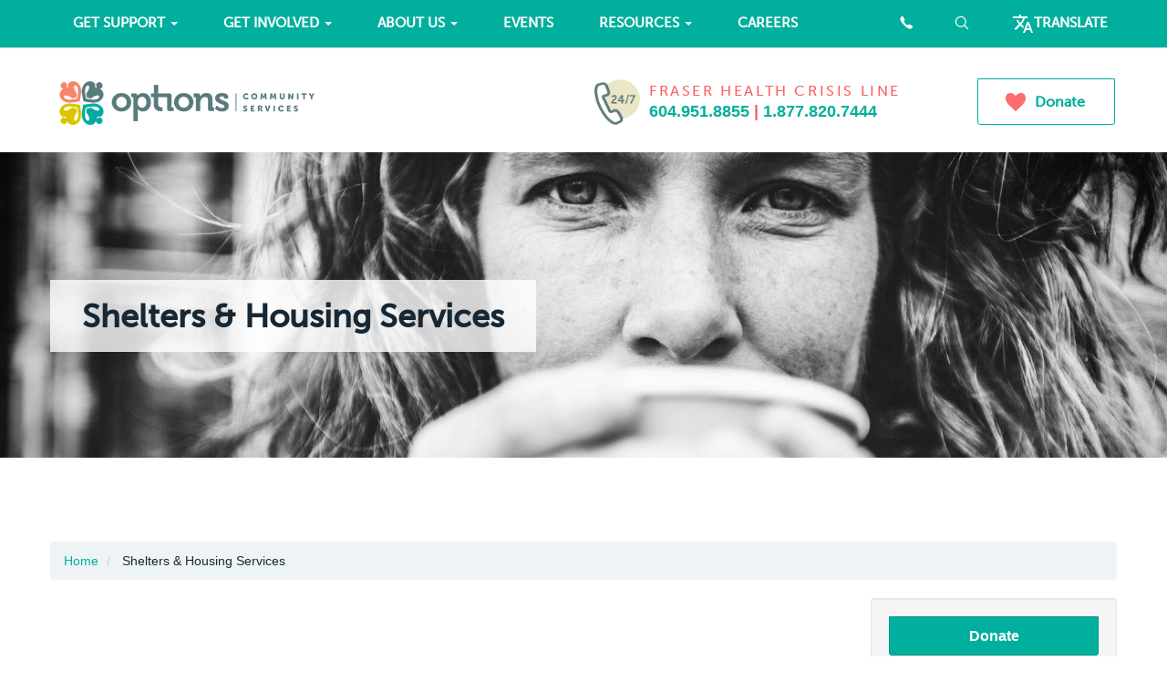

--- FILE ---
content_type: text/html; charset=UTF-8
request_url: https://www.options.bc.ca/program/shelters-housing-services
body_size: 14549
content:
<!DOCTYPE html>
<html  lang="en" dir="ltr" prefix="content: http://purl.org/rss/1.0/modules/content/  dc: http://purl.org/dc/terms/  foaf: http://xmlns.com/foaf/0.1/  og: http://ogp.me/ns#  rdfs: http://www.w3.org/2000/01/rdf-schema#  schema: http://schema.org/  sioc: http://rdfs.org/sioc/ns#  sioct: http://rdfs.org/sioc/types#  skos: http://www.w3.org/2004/02/skos/core#  xsd: http://www.w3.org/2001/XMLSchema# ">
  <head>
    <meta charset="utf-8" />
<style>/* @see https://github.com/aFarkas/lazysizes#broken-image-symbol */.js img.lazyload:not([src]) { visibility: hidden; }/* @see https://github.com/aFarkas/lazysizes#automatically-setting-the-sizes-attribute */.js img.lazyloaded[data-sizes=auto] { display: block; width: 100%; }</style>
<meta name="Generator" content="Drupal 10 (https://www.drupal.org)" />
<meta name="MobileOptimized" content="width" />
<meta name="HandheldFriendly" content="true" />
<meta name="viewport" content="width=device-width, initial-scale=1.0" />
<link rel="icon" href="/themes/custom/options_theme/favicon.ico" type="image/vnd.microsoft.icon" />
<link rel="canonical" href="https://www.options.bc.ca/program/shelters-housing-services" />
<link rel="shortlink" href="https://www.options.bc.ca/node/151" />
<script src="/sites/default/files/google_tag/options_community_services/google_tag.script.js?t80vz3" defer></script>
<script src="/sites/default/files/google_tag/primary/google_tag.script.js?t80vz3" defer></script>

    <title>Shelters &amp; Housing Services | Options Community Services</title>
    <link rel="stylesheet" media="all" href="/sites/default/files/css/css_6GjjYxu11X9z3a70P_DbS9VYqgxst7PLEyI1NoayJtk.css?delta=0&amp;language=en&amp;theme=options_theme&amp;include=eJxlztEOgyAMBdAfQvgkQqEqGVDSljn_fmaJumwvzb3n5RaIVJRD9z1wWI6wioMTpxtNfGDKSuxDjMQpU3NXsjNTU2zJUNeji9cVK7pIhRjo9cNLIQhlEt1Lbov5Wk48eij2FjtaH1CyrJiM7KJYHQRB88y4iftcWymNgmZDmImrv953f_IGz5tfgA" />
<link rel="stylesheet" media="all" href="//cdnjs.cloudflare.com/ajax/libs/jquery.colorbox/1.4.31/example1/colorbox.min.css" />
<link rel="stylesheet" media="all" href="/sites/default/files/css/css_GVZoV1MXlcRk0EbcflIPmv7ctKK-b8pLPM13sZXWk-g.css?delta=2&amp;language=en&amp;theme=options_theme&amp;include=eJxlztEOgyAMBdAfQvgkQqEqGVDSljn_fmaJumwvzb3n5RaIVJRD9z1wWI6wioMTpxtNfGDKSuxDjMQpU3NXsjNTU2zJUNeji9cVK7pIhRjo9cNLIQhlEt1Lbov5Wk48eij2FjtaH1CyrJiM7KJYHQRB88y4iftcWymNgmZDmImrv953f_IGz5tfgA" />

    
  </head>
  <body class="path-node page-node-type-program navbar-is-static-top">
    <a href="#main-content" class="visually-hidden focusable skip-link">
      Skip to main content
    </a>
    <noscript><iframe src="https://www.googletagmanager.com/ns.html?id=GTM-WQNBK6Q" height="0" width="0" style="display:none;visibility:hidden"></iframe></noscript><noscript><iframe src="https://www.googletagmanager.com/ns.html?id=GTM-MW5LBN6" height="0" width="0" style="display:none;visibility:hidden"></iframe></noscript>
      <div class="dialog-off-canvas-main-canvas" data-off-canvas-main-canvas>
              <header class="navbar navbar-default navbar-static-top" id="navbar" role="banner">
              <div class="container">
            <div class="navbar-header">
          <div class="region region-navigation">
          <a class="logo navbar-btn pull-left" href="/" title="Home" rel="home">
      <img src="/themes/custom/options_theme/images/ocs-logo.png" alt="Home" srcset="/themes/custom/options_theme/images/ocs-logo_2x.png 2x" width="300px" height="59px" />
    </a>
      
  </div>

                          <button type="button" class="navbar-toggle" data-toggle="collapse" data-target="#navbar-collapse">
            <span class="sr-only">Toggle navigation</span>
            <span class="icon-bar"></span>
            <span class="icon-bar"></span>
            <span class="icon-bar"></span>
          </button>
              </div>

                    <div id="navbar-collapse" class="navbar-collapse collapse">
            <div class="region region-navigation-collapsible">
    <nav role="navigation" aria-labelledby="block-options-theme-main-menu-menu" id="block-options-theme-main-menu">
            
  <h2 class="visually-hidden" id="block-options-theme-main-menu-menu">Main navigation</h2>
  

                                               <ul  class="menu menu--main nav navbar-nav" role="menu" aria-labelledby="dropdownMenu">
                                                              <li class="dropdown">
                  <a href="/" class="dropdown-toggle" data-toggle="dropdown">Get support <span class="caret"></span></a>
                                                        <ul class="dropdown-menu" role="menu" aria-labelledby="dLabel">
                                              <li ><a href="/get-support/finding-housing" data-drupal-link-system-path="taxonomy/term/2">Finding housing</a></li>
                                                <li ><a href="/get-support/crisis" data-drupal-link-system-path="taxonomy/term/1">Crisis</a></li>
                                                <li ><a href="/get-support/gaining-independence" data-drupal-link-system-path="taxonomy/term/3">Gaining independence</a></li>
                                                <li ><a href="/get-support/finding-work" data-drupal-link-system-path="taxonomy/term/4">Finding work</a></li>
                                                <li ><a href="/get-support/community-inclusion-integration" data-drupal-link-system-path="taxonomy/term/5">Community inclusion &amp; integration</a></li>
                                                <li ><a href="/get-support/for-my-family" data-drupal-link-system-path="taxonomy/term/6">For my family</a></li>
                                                <li ><a href="/get-support/substance-use" data-drupal-link-system-path="taxonomy/term/14">Susbtance Use</a></li>
                                </ul>
              
                </li>
                                                                              <li class="dropdown">
                  <a href="/" class="dropdown-toggle" data-toggle="dropdown">Get involved <span class="caret"></span></a>
                                                        <ul class="dropdown-menu" role="menu" aria-labelledby="dLabel">
                                              <li ><a href="/different-ways-you-can-support-your-community" data-drupal-link-system-path="node/167">I want to give</a></li>
                                                <li ><a href="/volunteer-at-options" data-drupal-link-system-path="node/109">I want to volunteer</a></li>
                                                                <li class="dropdown-submenu">
                  <a href="/careers">I want to work/do my practicum at Options</a>
                                                        <ul class="dropdown-menu" role="menu" aria-labelledby="dLabel">
                                              <li ><a href="https://www.options.bc.ca/nice-meet-you-mondays" title="Meet the amazing people who work at Options">Nice to Meet You Mondays</a></li>
                                </ul>
              
                </li>
                                                              <li ><a href="/i-want-partner-options" data-drupal-link-system-path="node/1034">I WANT TO PARTNER WITH OPTIONS</a></li>
                                </ul>
              
                </li>
                                                                              <li class="dropdown">
                  <a href="/" class="dropdown-toggle" data-toggle="dropdown">About Us <span class="caret"></span></a>
                                                        <ul class="dropdown-menu" role="menu" aria-labelledby="dLabel">
                                              <li ><a href="/about-options-community-services">Our Story</a></li>
                                                <li ><a href="/governance" title="Board of Directors | Executive Team">Meet the Team</a></li>
                                                <li ><a href="/vision-mission-values">Vision, Mission &amp; Guiding Principles</a></li>
                                                <li ><a href="/statement-diversity">Statement of Diversity</a></li>
                                                <li ><a href="/accreditation-and-quality-assurance">Accreditation and Quality Assurance</a></li>
                                                <li ><a href="/habitat-housing-society">Habitat Housing Society</a></li>
                                                <li ><a href="/our-funders-donors" data-drupal-link-system-path="node/1091">Our Funders &amp; Donors</a></li>
                                                <li ><a href="/ocs-code-ethics" data-drupal-link-system-path="node/1098">Code of Ethics</a></li>
                                </ul>
              
                </li>
                                                              <li ><a href="/events?program_id=" data-drupal-link-query="{&quot;program_id&quot;:&quot;&quot;}" data-drupal-link-system-path="events">Events</a></li>
                                                                <li class="dropdown">
                  <a href="/" class="dropdown-toggle" data-toggle="dropdown">Resources <span class="caret"></span></a>
                                                        <ul class="dropdown-menu" role="menu" aria-labelledby="dLabel">
                                              <li ><a href="/getting-know-my-options-video-series" title="A new video series where you can see and hear about how we can help" data-drupal-link-system-path="node/250">Getting To Know My Options Videos</a></li>
                                                <li ><a href="/links">Helpful Links</a></li>
                                                <li ><a href="/life-hacks" data-drupal-link-system-path="node/285">Life Hacks</a></li>
                                                <li ><a href="/annual-reports">Publications</a></li>
                                                <li ><a href="/www.options.bc.ca/news-updates" data-drupal-link-system-path="node/1632">NEWS</a></li>
                                </ul>
              
                </li>
                                                              <li ><a href="https://workforcenow.adp.com/mascsr/default/mdf/recruitment/recruitment.html?cid=8931edb3-57f0-4e44-8e54-739d9b489246&amp;ccId=19000101_000001&amp;lang=en_CA" target="_blank">Careers</a></li>
                                </ul>
              

  </nav>
<nav role="navigation" aria-labelledby="block-options-theme-secondarynavigation-menu" id="block-options-theme-secondarynavigation">
            
  <h2 class="visually-hidden" id="block-options-theme-secondarynavigation-menu">Secondary navigation</h2>
  

                                               <ul  class="menu menu--secondary-navigation nav navbar-nav navbar-right" role="menu" aria-labelledby="dropdownMenu">
                                              <li ><a href="/contact-us" title="Contact Us" data-drupal-link-system-path="node/155">⠀</a></li>
                                                <li ><a href="/search/node" title="Search" data-drupal-link-system-path="search/node">⠀</a></li>
                                                <li ><a href="https://translate.google.com/translate?hl=en&amp;sl=auto&amp;tl=en&amp;u=https%3A//www.options.bc.ca/" title="Translate">Translate</a></li>
                                </ul>
              

  </nav>

  </div>

        </div>
                    </div>
          </header>
  

              <div class="container">
        <div class="row">
          <div class="col-sm-12" role="heading">
              <div class="region region-header-top">
          <a class="logo navbar-btn pull-left" href="/" title="Home" rel="home">
      <img src="/themes/custom/options_theme/images/ocs-logo.png" alt="Home" srcset="/themes/custom/options_theme/images/ocs-logo_2x.png 2x" width="300px" height="59px" />
    </a>
      <section id="block-localcrisisline" class="block-type-basic block block-block-content block-block-content7c74ec96-7f8a-4ba1-937e-fd8b58bdbe3b clearfix">
  
      <h2 class="block-title">FRASER HEALTH CRISIS LINE</h2>
    

      
            <div class="field field--name-body field--type-text-with-summary field--label-hidden field--item"><p><a href="tel:16049518855" onclick="ga('send', 'event', 'Phone Call Tracking', 'Click to Call', '604-951-8855', 0);">604.951.8855</a>&nbsp;|&nbsp;<a href="tel:18778207444" onclick="ga('send', 'event', 'Phone Call Tracking', 'Click to Call', '877-820-7444', 0);">1.877.820.7444</a></p>

</div>
      
  </section>

<section id="block-donatenow" class="block-type-basic block block-block-content block-block-contentd4b182cf-912d-4842-b4cd-bd40b205c4d7 clearfix">
  
    

      
            <div class="field field--name-body field--type-text-with-summary field--label-hidden field--item"><h3><strong><a href="/donate-today">Donate</a></strong></h3>
</div>
      
  </section>


  </div>

          </div>
        </div>
      </div>
      
    
      <section class="subpage-header" style="background:url(https://www.options.bc.ca/sites/default/files/styles/subpage_header_image/public/2018-04/GettyImages-621352924.jpg?h=bb9f07d1&amp;itok=pK51OsXh);">
    <div class="container">
      <div class="row">
        <div class="col-md-12">
          <h1 class="text-center">
                          Shelters &amp; Housing Services 
                      </h1>
        </div>
      </div>
    </div>
  </section>
  
  <div role="main" class="main-container container js-quickedit-main-content">
    <div class="row">

                              <div class="col-sm-12" role="heading">
              <div class="region region-header">
      <ol class="breadcrumb col-md-12">
      <li >
              <a href="/">Home</a>
          </li>
      <li >
              Shelters &amp; Housing Services
          </li>
  </ol>
<div data-drupal-messages-fallback class="hidden"></div>
    <h1 class="page-header">Shelters &amp; Housing Services </h1>


  </div>

          </div>
              
            
                  <section class="col-md-9 col-sm-8">

                
                
                          <a id="main-content"></a>
            <div class="region region-content">
      <article class="node node--type-program node--view-mode-full clearfix">
  
    

  <div>
    <div class="row bs-2col-stacked">
  

    <div class="col-sm-12 bs-region bs-region--top">
    <div class="block-region-top"><section id="block-content" class="block block-ctools-block block-entity-fieldnodefield-content clearfix">
  
    

      
      <div>







<div class="paragraph paragraph--type--text paragraph--view-mode--default paragraph--id--66">
  <div class="paragraph__column">
        
            <div class="field field--name-field-formatted-text field--type-text-long field--label-hidden field--item"><h3>I Need a Safe Place to Sleep Tonight&nbsp;</h3>

<p>Safe, emergency shelters are available to people (19+ years old) who are currently homeless or at-risk of becoming homeless. We offer two locations: <a href="#Hyland House">Hyland House</a><em> </em>in Newton and <a href="#Bill Reid Place">Bill Reid<em> </em>Place</a> in Cloverdale. The shelters offer additional support for improving life skills, finding employment and/or housing, managing a home, integrating into the community and budgeting.</p>

<h4><a id="Hyland House" name="Hyland House"></a><span style="font-size:11.0pt"><span style="line-height:107%"><span style="font-family:&quot;Trebuchet MS&quot;,sans-serif">» </span></span></span><em>Hyland House</em></h4>

<p><a href="https://www.google.ca/maps/place/6595+King+George+Blvd,+Surrey,+BC+V3W+4Z4/@49.1226766,-122.848184,17z/data=!3m1!4b1!4m5!3m4!1s0x5485dbc9f12bb38b:0xc0b05cec6fa4faab!8m2!3d49.1226766!4d-122.8459953" target="_blank">6595 King George Blvd.<br>
Surrey, BC&nbsp; V3W 4Z4</a></p>

<p>Hyland House is a 35-bed shelter for men and women with single rooms, shower and laundry facilities and meals are provided. The facility is wheelchair accessible. There are 20 self-contained transitional houses for longer stays. For more information, please contact us at <a href="tel:604.599.8900">604.599.8900</a>.</p>

<h4><a id="Bill Reid Place" name="Bill Reid Place"></a><span style="font-size:11.0pt"><span style="line-height:107%"><span style="font-family:&quot;Trebuchet MS&quot;,sans-serif">» </span></span></span><em>Bill Reid Place</em></h4>

<p><a href="https://www.google.ca/maps/place/17752+Colebrook+Rd,+Surrey,+BC+V3S+0L5/@49.0991003,-122.7326491,17z/data=!3m1!4b1!4m5!3m4!1s0x5485daa900595cff:0x94d35e62910bab77!8m2!3d49.0991003!4d-122.7304604" target="_blank">17752 Colebrook Road<br>
Surrey, BC&nbsp; V3S 0L5</a></p>

<p>Bill Reid Place is a 16-bed shelter with 12 bachelor transition housing units, shower and laundry facilities and meals are provided. The facility is pet-friendly.&nbsp;Form more information, please contact us at&nbsp;<a href="tel:604.574.4341">604.574.4341</a>.</p>

<h4><span style="font-size:11.0pt"><span style="line-height:107%"><span style="font-family:&quot;Trebuchet MS&quot;,sans-serif">» </span></span></span><em>Extreme Weather Response</em></h4>

<p>Dangerous, severe weather can be life-threatening if you are homeless. We offer response to Extreme Weather Alerts in Surrey, White Rock or Delta.</p>

<h3>I Need Assistance with Housing Subsidy&nbsp;</h3>

<p>You may be eligible for a short term rental subsidy, please connect with us at&nbsp;<a href="http://tel:604.590.7368">604.590.7368</a> or <a href="mailto:housing.registry@options.bc.ca">housing.registry@options.bc.ca</a>.</p>

<h3>I Need Transition Housing&nbsp;</h3>

<p>You may qualify for assistance from the Supported Housing program if you require additional support through an extended stay. This 32-unit Supported Housing component can help you achieve and maintain independence. Rent costs are based on current income and length of stay depends on ability to secure and maintain independence.</p>

<h3>I Need Other Housing Outreach Support</h3>

<p>If you are currently living on the street or are at-risk of homelessness, Outreach Workers are available to help you find housing, health and income support services. To get in touch with our Mobile Outreach Team please contact them at&nbsp;<i>&nbsp;</i><a href="tel:604.765.6751">604.765.6751</a> or <a href="mailto:hylandoutreach@options.bc.ca">hylandoutreach@options.bc.ca.</a></p>

<p>Other community resources are provided in our <em>Surrey Survival Guide</em>. It is in booklet format and available for <a href="https://www.options.bc.ca/sites/default/files/2022-09/survival-guide-double-sided_booklet-august-2022-1.pdf">download here</a>. We make every effort to ensure the information is up-to-date. If you are aware of more current information, please notify us by <a href="mailto:info@options.bc.ca?subject=Update%20for%20the%20Surrey%20Survival%20Guide" rel="noopener" target="_blank">email</a> or call 604.596.4321.</p>

<h3>I Want to See This Program Help More People</h3>

<p>We want to assist those living on the street and people&nbsp;at-risk of homelessness the best we can.&nbsp;In order to do that, we need support from you!&nbsp;Please consider <a href="https://www.options.bc.ca/different-ways-you-can-support-your-community" target="_blank">donating to our Shelter Services programs</a>.&nbsp;&nbsp;</p>

<p>Our Shelter Services programs are always in need of items such as: gift cards, gloves, hats, shoes, socks, backpacks, jackets, blankets, water and everyday personal hygiene items.&nbsp;If you are able to provide any of these items,&nbsp;please contact our Hyland House for drop-off instructions. Call&nbsp;<a href="tel:604.599.8900">604.599.8900</a>.&nbsp;</p>
</div>
      
  </div>
</div>
</div>
  
  </section>

<section id="block-eligibilitycriteria" class="block block-ctools-block block-entity-fieldnodefield-eligibility-criteria clearfix">
  
      <h2 class="block-title">Eligibility criteria</h2>
    

      
            <div class="field field--name-field-eligibility-criteria field--type-text-long field--label-hidden field--item"><p>For adults (19+ years old) who are in&nbsp;need of emergency shelter. Contact&nbsp;<a href="tel:604.599.8900">604.599.8900</a>.</p>
</div>
      
  </section>

<section id="block-canyouaccesstheprogramdirectly" class="block block-ctools-block block-entity-fieldnodefield-direct-access clearfix">
  
      <h2 class="block-title">Can you access the program directly?</h2>
    

      
            <div class="field field--name-field-direct-access field--type-boolean field--label-hidden field--item">Yes. You may access the program directly.

<p>Referrals are also accepted from - but not limited to, the Ministry of Human Resources, Mental Health Centers, RCMP and other community agencies.</p>
</div>
      
  </section>

<section id="block-otherreferraloptions" class="block block-ctools-block block-entity-fieldnodefield-other-referral-options clearfix">
  
      <h2 class="block-title">Other referral options</h2>
    

      
            <div class="field field--name-field-other-referral-options field--type-text-long field--label-hidden field--item"><p>You may access the program directly.</p>

<p>Referrals are also accepted from - but not limited to, the Ministry of Human Resources, Mental Health Centers, RCMP and other community agencies.</p>
</div>
      
  </section>

<section id="block-otherinformation" class="block block-ctools-block block-entity-fieldnodefield-other-information clearfix">
  
      <h2 class="block-title">Other information</h2>
    

      
            <div class="field field--name-field-other-information field--type-text-long field--label-hidden field--item"><h4>Volunteers Needed</h4>

<p>Currently we are looking for volunteers to help support our shelters. For more information please <a href="https://www.options.bc.ca/sites/default/files/2021-03/Volunteer%20Posting%20-%20HHN%20and%20BRP%20-%20Approved%20by%20Andrea.pdf" target="_blank">click here</a>.</p>

<h4>Contact(s)</h4>

<p>Bruce Strom<br>
Senior Program Manager<br>
<a href="tel:604.599.8900">604.599.8900</a> | <a href="mailto:bruce.strom@options.bc.ca?subject=Email%20from%20website%20">bruce.strom@options.bc.ca</a></p>
</div>
      
  </section>

</div>
  </div>
  
  
  
  
</div>

  </div>
</article>


  </div>

          <h2>Share this content</h2>
<div class="socialshare socialshare__items">
  <a class="socialshare__item socialshare__item-email"
    href="mailto:?body=&subject=Shelters &amp; Housing Services " rel="noopener" aria-label="Send via Email"
    title="Email"
    >
    <div aria-hidden="true" class="socialshare__icon">
      <svg width="24" height="24" viewBox="0 0 24 24" xmlns="http://www.w3.org/2000/svg" xmlns:xlink="http://www.w3.org/1999/xlink">
        <path id="Path" fill="#ffffff" stroke="none" d="M 21.395697 4.678837 C 19.785192 2.085924 17.101019 0.572054 13.638437 0.298265 C 5.585918 -0.32983 1.887129 6.740282 1.151665 9.542558 C 0.581655 11.839591 0.624229 14.245974 1.275137 16.521408 C 2.262913 19.779993 4.587406 22.19038 8.055358 23.500256 C 9.27833 23.842222 10.543362 24.01029 11.813199 23.999514 C 13.988056 24.017944 16.135273 23.511524 18.072691 22.523218 C 18.456051 22.314709 18.605543 21.84013 18.410896 21.449549 C 18.206318 21.061447 17.727304 20.910559 17.337227 21.111343 C 14.61444 22.431009 11.511554 22.741106 8.581455 21.986383 C 0.453781 18.915689 2.611855 10.315599 2.708485 9.950551 C 3.347318 7.529427 6.536117 1.361198 13.514964 1.898033 C 14.910734 2.010769 21.846638 2.971703 21.363485 11.298006 C 21.175594 14.556593 19.216148 16.940138 17.605646 16.854244 C 17.230042 16.865005 16.868744 16.709885 16.617868 16.430145 C 16.081036 15.802049 16.054193 14.588802 16.081036 14.191546 L 16.999022 6.793966 C 17.001547 6.760012 17.001547 6.725918 16.999022 6.691967 C 17.027187 6.247236 16.689497 5.86388 16.244768 5.835716 C 15.800039 5.807549 15.416683 6.145239 15.388516 6.589968 L 15.297256 7.545534 C 14.468704 6.564302 13.277113 5.961725 11.995723 5.875977 C 9.392075 5.822294 6.348223 7.883738 5.789917 11.850946 C 5.188661 16.145622 8.474089 17.756126 9.783965 18.046019 C 11.615322 18.351528 13.479855 17.737375 14.771156 16.403303 C 14.910316 16.795586 15.11949 17.159365 15.388516 17.476973 C 15.932442 18.094343 16.713093 18.45149 17.535854 18.459381 L 17.670065 18.459381 C 20.354237 18.459381 22.753889 15.238374 22.979357 11.3839 C 23.116728 9.042257 22.566244 6.711563 21.395697 4.678837 Z M 14.497372 13.890918 C 13.830961 15.682352 12.00224 16.76347 10.111434 16.483829 C 10.079225 16.483829 6.890426 15.759101 7.389682 12.087152 C 7.862097 8.7212 10.369114 7.497219 11.882988 7.497219 L 11.952775 7.497219 C 13.536438 7.540165 14.583266 9.258036 14.594003 9.274139 C 14.691748 9.443889 14.848382 9.57187 15.034207 9.633819 Z"/>
      </svg>                
    </div>
    <span class="socialshare__text">
      Email
    </span>
  </a>

  <a class="socialshare__item socialshare__item-facebook ms-3" href="https://www.facebook.com/sharer.php?u=https://www.options.bc.ca/program/shelters-housing-services"
    target="_blank" rel="noopener" aria-label="Share on Facebook"
    title="Share on Facebook">
    <div aria-hidden="true" class="socialshare__icon">
      <svg xmlns="http://www.w3.org/2000/svg" width="24" height="24" viewBox="0 0 24 24"><path fill="#ffffff" d="M14.925 5.737h1.762v-2.98a24.477 24.477 0 0 0-2.568-.132c-2.55 0-4.294 1.556-4.294 4.406v2.457H6.947v3.337h2.878v8.55h3.45v-8.55h2.869l.43-3.337h-3.3V7.359c0-.984.263-1.622 1.65-1.622Z"/></svg>
    </div>
    <span class="socialshare__text">
      Facebook
    </span>
  </a>
  
  <a class="socialshare__item socialshare__item-linkedin ms-3" href="https://www.linkedin.com/sharing/share-offsite/?url=https://www.options.bc.ca/program/shelters-housing-services"
    target="_blank" rel="noopener" aria-label="Share on Linkedin"
    title="Share on Linkedin">
    <div aria-hidden="true" class="socialshare__icon">
      <svg width="24" height="24" viewBox="0 0 24 24" xmlns="http://www.w3.org/2000/svg" xmlns:xlink="http://www.w3.org/1999/xlink">
        <path id="Path" fill="#ffffff" stroke="none" d="M 6.26087 21.147827 L 2 21.147827 L 2 8.365217 L 6.26087 8.365217 L 6.26087 21.147827 Z M 4.131287 6.66087 C 2.95273 6.66087 2 5.705584 2 4.529585 C 2 3.353584 2.954434 2.400002 4.131287 2.400002 C 5.305583 2.400002 6.26087 3.355289 6.26087 4.529585 C 6.26087 5.705584 5.305583 6.66087 4.131287 6.66087 Z M 21.6 21.147827 L 17.503601 21.147827 L 17.503601 14.926957 C 17.503601 13.443321 17.475479 11.535304 15.374018 11.535304 C 13.241026 11.535304 12.912938 13.151026 12.912938 14.819582 L 12.912938 21.147827 L 8.817391 21.147827 L 8.817391 8.355843 L 12.749322 8.355843 L 12.749322 10.103652 L 12.804714 10.103652 C 13.351808 9.098086 14.688869 8.037983 16.682955 8.037983 C 20.833044 8.037983 21.6 10.687391 21.6 14.131878 C 21.6 14.131878 21.6 21.147827 21.6 21.147827 Z"/>
      </svg>                              
    </div>
    <span class="socialshare__text">
      Linkedin
    </span>
  </a>

  <a class="socialshare__item socialshare__item-twitter ms-3" href="https://twitter.com/intent/tweet?url=https://www.options.bc.ca/program/shelters-housing-services"
    target="_blank" rel="noopener" aria-label="Share on X"
    title="Share on X">
    <div aria-hidden="true" class="socialshare__icon">
      <svg xmlns="http://www.w3.org/2000/svg" xmlns:xlink="http://www.w3.org/1999/xlink" viewBox="0,0,256,256" width="24px" height="24px"><g fill="#ffffff" fill-rule="nonzero" stroke="none" stroke-width="1" stroke-linecap="butt" stroke-linejoin="miter" stroke-miterlimit="10" stroke-dasharray="" stroke-dashoffset="0" font-family="none" font-weight="none" font-size="none" text-anchor="none" style="mix-blend-mode: normal"><g transform="scale(8.53333,8.53333)"><path d="M26.37,26l-8.795,-12.822l0.015,0.012l7.93,-9.19h-2.65l-6.46,7.48l-5.13,-7.48h-6.95l8.211,11.971l-0.001,-0.001l-8.66,10.03h2.65l7.182,-8.322l5.708,8.322zM10.23,6l12.34,18h-2.1l-12.35,-18z"></path></g></g></svg>
    </div>
    <span class="socialshare__text">
      X
    </span>
  </a>

  <a class="socialshare__item socialshare__item-pinterest ms-3" href="http://pinterest.com/pin/create/link/?url=https://www.options.bc.ca/program/shelters-housing-services"
  target="_blank" rel="noopener" aria-label="Share on Pinterest"
  title="Share on Pinterest">
  <div aria-hidden="true" class="socialshare__icon">
    <svg width="24" height="24" viewBox="0 0 24 24" xmlns="http://www.w3.org/2000/svg" xmlns:xlink="http://www.w3.org/1999/xlink">
      <path id="Path" fill="#ffffff" stroke="none" d="M 12 3 C 7.029923 3 3 7.029922 3 12 C 3 15.812883 5.372192 19.0695 8.720192 20.380384 C 8.641615 19.668692 8.570307 18.575884 8.751692 17.798769 C 8.915077 17.096769 9.807116 13.325077 9.807116 13.325077 C 9.807116 13.325077 9.537807 12.78577 9.537807 11.989269 C 9.537807 10.737577 10.263 9.803654 11.166116 9.803654 C 11.934231 9.803654 12.304616 10.380345 12.304616 11.071269 C 12.304616 11.843884 11.813423 12.997962 11.559 14.067577 C 11.346807 14.96377 12.008308 15.6945 12.891692 15.6945 C 14.491268 15.6945 15.720808 14.007691 15.720808 11.573193 C 15.720808 9.418385 14.172808 7.911577 11.961923 7.911577 C 9.401423 7.911577 7.898422 9.832384 7.898422 11.817577 C 7.898422 12.590884 8.196115 13.420269 8.56823 13.871653 C 8.641615 13.96096 8.652346 14.038847 8.630538 14.129537 C 8.562346 14.413729 8.41073 15.025038 8.380615 15.150345 C 8.341499 15.31546 8.250114 15.34973 8.079807 15.270461 C 6.9555 14.747076 6.252807 13.103884 6.252807 11.783653 C 6.252807 8.944845 8.315192 6.337269 12.199731 6.337269 C 15.322039 6.337269 17.74823 8.561653 17.74823 11.53546 C 17.74823 14.637345 15.792114 17.133461 13.077922 17.133461 C 12.165808 17.133461 11.30873 16.659576 11.015537 16.099846 C 11.015537 16.099846 10.564153 17.818153 10.454422 18.239422 C 10.25123 19.021038 9.702923 20.001347 9.335307 20.598806 C 10.177501 20.859116 11.072308 21 12 21 C 16.970078 21 21 16.970078 21 12 C 21 7.029922 16.970425 3 12 3 Z"/>
    </svg>                 
  </div>
  <span class="socialshare__text">
    Pinterest
  </span>
  </a>
</div>              </section>

                              <aside class="col-md-3 col-sm-4" role="complementary">
              <div class="well region region-sidebar-second">
    <section id="block-donatesidebar" class="block-type-link_block block block-block-content block-block-content27681f1b-4b95-492f-b8b5-0bd32276a88a clearfix">
  
    

      
            <div class="field field--name-field-link field--type-link field--label-hidden field--item">
  <a class="btn btn-primary btn-lg btn-block" href="/donate-today">
    <i></i>
    Donate
  </a>
</div>
      
  </section>

<section class="views-element-container block block-views block-views-blockimpact-stories-block-2 clearfix" id="block-views-block-impact-stories-block-2">
  
    

      <div class="form-group"><div class="view view-impact-stories view-id-impact_stories view-display-id-block_2 js-view-dom-id-55caab022b1f15d7da0dd4b06ff85d7e223a87e8a05b74e93f320758324c9903">
  
    
      
      <div class="view-content">
      <div id="views-bootstrap-impact-stories-block-2"  class="media-object">
    <div class="media">

              
              
              <div class="media-body">
                                              <h4 class="media-heading">
                              <a href="/kindness-during-coronavirus-1" hreflang="en">Kindness During Coronavirus </a>
                          </h4>
                                                                <div class="views-field views-field-title"><span class="field-content"><a href="/kindness-during-coronavirus-1" hreflang="en">Kindness During Coronavirus </a></span></div><div class="views-field views-field-field-image"><div class="field-content">  <a href="/kindness-during-coronavirus-1" hreflang="en"><img loading="lazy" src="/sites/default/files/styles/impact_story_block/public/2020-04/GettyImages-1213467708.jpg?itok=GHrlzm6v" width="270" height="230" alt="Masks lined up on a table " typeof="foaf:Image" class="img-responsive lazyload" />

</a>
</div></div><div class="views-field views-field-field-article-summary"><div class="field-content">Volunteers Making Masks</div></div>
                    
                  
              </div>
          </div></div>


    </div>
  
          </div>
</div>

  </section>

  
<section id="block-jobsforyouth1530yearsofage" class="block-type-text_link_block block block-block-content block-block-contentaaa7bc9e-eadf-44b3-9f2e-799cf5dbf9da clearfix">
  
      <h2 class="block-title">Work with us</h2>
    

      
            <div class="field field--name-body field--type-text-with-summary field--label-hidden field--item"><img data-entity-type="file" data-entity-uuid="a74069c5-6046-43df-8449-0735dc0ec95a" data-responsive-image-style="responsive_50" class="align-center responsive-50 image-style-responsive-50 img-responsive lazyload" loading="lazy" srcset="/sites/default/files/styles/max_650x650/public/inline-images/we%27re%20hiring%20thought%20bubble.png?itok=htis2Cyg 1x" width="458" height="372" src="/sites/default/files/styles/max_2600x2600/public/inline-images/we%27re%20hiring%20thought%20bubble.png?itok=f-fBvPw7" alt="we're hiring thought bubble" typeof="foaf:Image">
<p>&nbsp;</p>
</div>
      
            <div class="field field--name-field-link field--type-link field--label-hidden field--item">
  <a class="btn btn-default" href="https://www.options.bc.ca/careers">
    <i></i>
    Apply now
  </a>
</div>
      
  </section>


  </div>

          </aside>
              
                              <div class="google-translate">
              <div class="region region-google-translate">
    <section id="block-googletranslatedropdownmenu" class="block block-options-code block-google-translate-block clearfix">
  
      <h2 class="block-title">Translate this Page</h2>
    

      <div id="google_translate_element"></div><a href="/google-translate-disclaimer">Disclaimer</a>
    <script type="text/javascript">
    function googleTranslateElementInit() {
      new google.translate.TranslateElement({pageLanguage: 'en', includedLanguages: 'ar,en,es,fr,hi,ko,pa,so,zh-CN', layout: google.translate.TranslateElement.InlineLayout.SIMPLE, gaTrack: true, gaId: 'UA-48825995-01'}, 'google_translate_element');
    }
  </script>
</section>


  </div>

          </div>
                  </div>
  </div>

      <section class="footer-tagline">
      <div class="container">
        <div class="col-md-12">
            <div class="region region-footer-tagline">
    <section id="block-tagline-2" class="block-type-basic block block-block-content block-block-contentc2667d6a-6894-4594-83fd-a87c0f9548e7 clearfix">
  
    

      
            <div class="field field--name-body field--type-text-with-summary field--label-hidden field--item"><p><a href="/volunteer-at-options">VOLUNTEER TODAY</a></p>
</div>
      
  </section>


  </div>

        </div>
      </div>
    </section>
  
      <footer class="footer container" role="contentinfo">
        <div class="region region-footer">
    <section id="block-footerslogan" class="block-type-basic block block-block-content block-block-content528f361c-2d2c-4ab4-ab42-ce096a3abe34 clearfix">
  
    

      
            <div class="field field--name-body field--type-text-with-summary field--label-hidden field--item"><p>We believe in collaborating with individuals, businesses, community groups and government to create focused, effective and responsive resources for the community.</p></div>
      
  </section>

<section id="block-mainoffice" class="block-type-basic block block-block-content block-block-content5355859b-bbec-46c7-a9bb-2508f31920af clearfix">
  
      <h2 class="block-title">Main Office</h2>
    

      
            <div class="field field--name-body field--type-text-with-summary field--label-hidden field--item"><p><a href="https://www.google.ca/maps/place/Options+Community+Services/@49.1806076,-122.8370143,469m/data=!3m2!1e3!4b1!4m5!3m4!1s0x5485d9d845ce040d:0x75003df3bcbdc2e7!8m2!3d49.1806076!4d-122.8348346" target="_blank">9815 - 140th Street</a></p>

<p><a href="https://www.google.ca/maps/place/Options+Community+Services/@49.1806076,-122.8370143,469m/data=!3m2!1e3!4b1!4m5!3m4!1s0x5485d9d845ce040d:0x75003df3bcbdc2e7!8m2!3d49.1806076!4d-122.8348346" target="_blank">Surrey, BC&nbsp; V3T 4M4</a></p>

<p>p: <a href="tel:604.584.5811">604.584.5811</a></p>

<p>f: <a href="tel:604.584.7628">604.584.7628</a></p>
</div>
      
  </section>

<section id="block-newtonoffice" class="block-type-basic block block-block-content block-block-content7fc8a6c1-d8c7-489a-8314-bb124286bd76 clearfix">
  
      <h2 class="block-title"> </h2>
    

      
            <div class="field field--name-body field--type-text-with-summary field--label-hidden field--item"><p><a href="https://www.google.ca/maps/place/13583+81+Ave+%23101,+Surrey,+BC+V3W+3C6,+Canada/@49.1503869,-122.8487891,1021m/data=!3m2!1e3!4b1!4m5!3m4!1s0x5485d98ed5a79f25:0xc22b942114bbfb40!8m2!3d49.1503869!4d-122.8462142?entry=ttu" target="_blank"> #101 13583 - 81 Avenue</a></p>

<p><a href="https://www.google.ca/maps/place/13583+81+Ave+%23101,+Surrey,+BC+V3W+3C6,+Canada/@49.1503869,-122.8487891,1021m/data=!3m2!1e3!4b1!4m5!3m4!1s0x5485d98ed5a79f25:0xc22b942114bbfb40!8m2!3d49.1503869!4d-122.8462142?entry=ttu" target="_blank">Surrey, BC V3W 3V8</a></p>

<p>p: <a href="tel:604.596.4321">604.596.4321</a></p>

<p>f: <a href="tel:604.572.7413">604.572.7413</a></p>
</div>
      
  </section>

<section id="block-sociallinks" class="block-type-basic block block-block-content block-block-contente9cba990-9535-4ff2-8302-d49372480926 clearfix">
  
      <h2 class="block-title">Follow Us!</h2>
    

      
            <div class="field field--name-body field--type-text-with-summary field--label-hidden field--item"><p><a href="https://www.facebook.com/OptionsCommunityServices/" target="_blank"><img height="52" src="/themes/custom/options_theme/images/ocs-facebook.png" width="52" loading="lazy"></a><a href="https://twitter.com/OptionsBC?lang=en-ca" target="_blank"><img data-entity-type="file" data-entity-uuid="1aa39f9d-e587-4cc7-a1dc-d24bb79a25cd" data-responsive-image-style="responsive_100" loading="lazy" class="responsive-100 image-style-responsive-100 img-responsive lazyload" srcset="/sites/default/files/styles/max_1300x1300/public/inline-images/icon-x.png?itok=BZlPksHt 1x" width="52" height="52" src="/sites/default/files/styles/max_2600x2600/public/inline-images/icon-x.png?itok=ni0g-H7r" alt="X - Formerly Twitter" typeof="foaf:Image"></a><a href="https://www.linkedin.com/company/optionsbc/" target="_blank"><img height="52" src="/themes/custom/options_theme/images/ocs-linkedin.png" width="52" loading="lazy"></a><a href="https://www.instagram.com/optionscommunityservices/" target="_blank"><img height="52" src="/themes/custom/options_theme/images/ocs-instagram.png" width="52" loading="lazy"></a></p>
</div>
      
  </section>


  </div>

      <a href="https://uwbc.ca/" target="_blank" rel="nofollow noreferrer">
        <img src="/themes/custom/options_theme/images/logo--united-way.png" alt="United way logo" width="380px" align="right" />
      </a>
      
                          <div class="region region-footer-menu">
    <section id="block-territorialacknowledgement" class="block-type-basic block block-block-content block-block-contentd461dd5e-d6fd-43f5-a89e-910cdcfe63a8 clearfix">
  
    

      
            <div class="field field--name-body field--type-text-with-summary field--label-hidden field--item"><h5>The land which we are on is the unceded territories&nbsp;of the Coast Salish peoples including Kwantlen, Katzie, Matsqui, Musqueam, Semiahmoo, Tsawwassen, Kwikwetlem, Qayqayt and the Stó:lō Nations.</h5>

<h6>&nbsp;</h6>

<h6>BN/Registration Number: 811786227 RR0001</h6>
</div>
      
    <h6>Copyright © 2025 Options Community Services Society  |  All rights reserved</h6>
  </section>

<nav role="navigation" aria-labelledby="block-options-theme-footer-menu" id="block-options-theme-footer">
            
  <h2 class="visually-hidden" id="block-options-theme-footer-menu">Footer menu</h2>
  

                                               <ul  class="menu menu--footer nav" role="menu" aria-labelledby="dropdownMenu">
                                              <li ><a href="/contact-us" data-drupal-link-system-path="node/155">Contact Us</a></li>
                                                <li ><a href="/privacy-policy" data-drupal-link-system-path="node/99">Privacy Policy</a></li>
                                </ul>
              

  </nav>

  </div>

                  </footer>
  
  </div>

    
    <script type="application/json" data-drupal-selector="drupal-settings-json">{"path":{"baseUrl":"\/","pathPrefix":"","currentPath":"node\/151","currentPathIsAdmin":false,"isFront":false,"currentLanguage":"en"},"pluralDelimiter":"\u0003","suppressDeprecationErrors":true,"lazy":{"lazysizes":{"lazyClass":"lazyload","loadedClass":"lazyloaded","loadingClass":"lazyloading","preloadClass":"lazypreload","errorClass":"lazyerror","autosizesClass":"lazyautosizes","srcAttr":"data-src","srcsetAttr":"data-srcset","sizesAttr":"data-sizes","minSize":40,"customMedia":[],"init":true,"expFactor":1.5,"hFac":0.8,"loadMode":2,"loadHidden":true,"ricTimeout":0,"throttleDelay":125,"plugins":[]},"placeholderSrc":"","preferNative":false,"minified":true,"libraryPath":"\/libraries\/lazysizes"},"ckeditorAccordion":{"accordionStyle":{"collapseAll":null,"keepRowsOpen":null,"animateAccordionOpenAndClose":1,"openTabsWithHash":1,"allowHtmlInTitles":0}},"bootstrap":{"forms_has_error_value_toggle":1,"popover_enabled":1,"popover_animation":1,"popover_auto_close":1,"popover_container":"body","popover_content":"","popover_delay":"0","popover_html":0,"popover_placement":"right","popover_selector":"","popover_title":"","popover_trigger":"click","tooltip_enabled":1,"tooltip_animation":1,"tooltip_container":"body","tooltip_delay":"0","tooltip_html":0,"tooltip_placement":"auto left","tooltip_selector":"","tooltip_trigger":"hover"},"user":{"uid":0,"permissionsHash":"1ca4cf9495f78f0729cf06bed643892b6a7e85b96d9a29f6610271af6d1b4fa6"}}</script>
<script src="/sites/default/files/js/js_I2x-USEuRNh6fQ7Gh7-G_gvBdQy2BAb1SAHWG1DcCNI.js?scope=footer&amp;delta=0&amp;language=en&amp;theme=options_theme&amp;include=eJyFj0sOwjAMRC-UkiNF-bjFIs1YjgUqp6csSCtYsLFG740sTQKsm0bx6ZOCKAVubG4gLxDcSU_EgGosLt-osEFDzBlaGM2PdJkVzagVV-Nz8-_jILabHjIK-QVYKk37w9ZrNJpii3Uzzv1PT2mF0SjZlVY6Fkw9K4v1L79UpFiHfFCaoWs4Nv2QFzPfco0"></script>
<script src="/modules/composer/ckeditor_accordion/js/accordion.frontend.min.js?t80vz3"></script>
<script src="/sites/default/files/js/js_1azQAnSkgUdl5UawEz5pVp-_dArW6tofeZLAp49qZpE.js?scope=footer&amp;delta=2&amp;language=en&amp;theme=options_theme&amp;include=eJyFj0sOwjAMRC-UkiNF-bjFIs1YjgUqp6csSCtYsLFG740sTQKsm0bx6ZOCKAVubG4gLxDcSU_EgGosLt-osEFDzBlaGM2PdJkVzagVV-Nz8-_jILabHjIK-QVYKk37w9ZrNJpii3Uzzv1PT2mF0SjZlVY6Fkw9K4v1L79UpFiHfFCaoWs4Nv2QFzPfco0"></script>
<script src="//ssl.google-analytics.com/ga.js"></script>
<script src="//translate.google.com/translate_a/element.js?cb=googleTranslateElementInit"></script>
<script src="/sites/default/files/js/js_l0Ie84iPAz_oL95AxGU9o6nZta44HbOh1wCeyXs4QEg.js?scope=footer&amp;delta=5&amp;language=en&amp;theme=options_theme&amp;include=eJyFj0sOwjAMRC-UkiNF-bjFIs1YjgUqp6csSCtYsLFG740sTQKsm0bx6ZOCKAVubG4gLxDcSU_EgGosLt-osEFDzBlaGM2PdJkVzagVV-Nz8-_jILabHjIK-QVYKk37w9ZrNJpii3Uzzv1PT2mF0SjZlVY6Fkw9K4v1L79UpFiHfFCaoWs4Nv2QFzPfco0"></script>
<script src="//cdnjs.cloudflare.com/ajax/libs/jquery.colorbox/1.6.4/jquery.colorbox-min.js"></script>
<script src="/sites/default/files/js/js_BmUW_5F-5jrTx97GFiLA0cmRRTxcW5VnzuTuDa4rFNc.js?scope=footer&amp;delta=7&amp;language=en&amp;theme=options_theme&amp;include=eJyFj0sOwjAMRC-UkiNF-bjFIs1YjgUqp6csSCtYsLFG740sTQKsm0bx6ZOCKAVubG4gLxDcSU_EgGosLt-osEFDzBlaGM2PdJkVzagVV-Nz8-_jILabHjIK-QVYKk37w9ZrNJpii3Uzzv1PT2mF0SjZlVY6Fkw9K4v1L79UpFiHfFCaoWs4Nv2QFzPfco0"></script>


  </body>
  <!-- <script src="//ddb67a0c306d4cd5a9d97b7635b68d64.js.ubembed.com" async></script> ->
</html>


--- FILE ---
content_type: text/css
request_url: https://www.options.bc.ca/sites/default/files/css/css_GVZoV1MXlcRk0EbcflIPmv7ctKK-b8pLPM13sZXWk-g.css?delta=2&language=en&theme=options_theme&include=eJxlztEOgyAMBdAfQvgkQqEqGVDSljn_fmaJumwvzb3n5RaIVJRD9z1wWI6wioMTpxtNfGDKSuxDjMQpU3NXsjNTU2zJUNeji9cVK7pIhRjo9cNLIQhlEt1Lbov5Wk48eij2FjtaH1CyrJiM7KJYHQRB88y4iftcWymNgmZDmImrv953f_IGz5tfgA
body_size: 39223
content:
/* @license GPL-2.0-or-later https://www.drupal.org/licensing/faq */
html{font-family:sans-serif;-ms-text-size-adjust:100%;-webkit-text-size-adjust:100%;font-display:swap}body{margin:0}article,aside,details,figcaption,figure,footer,header,hgroup,main,menu,nav,section,summary{display:block}audio,canvas,progress,video{display:inline-block;vertical-align:baseline}audio:not([controls]){display:none;height:0}[hidden],template{display:none}a{background-color:transparent}a:active,a:hover{outline:0}abbr[title]{border-bottom:1px dotted}b,strong{font-weight:700}dfn{font-style:italic}h1{font-size:2em;margin:.67em 0}mark{background:#ff0;color:#000}small{font-size:80%}sub,sup{font-size:75%;line-height:0;position:relative;vertical-align:baseline}sup{top:-.5em}sub{bottom:-.25em}img{border:0}svg:not(:root){overflow:hidden}figure{margin:1em 40px}hr{box-sizing:content-box;height:0}pre{overflow:auto}code,kbd,pre,samp{font-family:monospace,monospace;font-size:1em}button,input,optgroup,select,textarea{color:inherit;font:inherit;margin:0}button{overflow:visible}button,select{text-transform:none}button,html input[type=button],input[type=reset],input[type=submit]{-webkit-appearance:button;cursor:pointer}button[disabled],html input[disabled]{cursor:default}button::-moz-focus-inner,input::-moz-focus-inner{border:0;padding:0}input{line-height:normal}input[type=checkbox],input[type=radio]{box-sizing:border-box;padding:0}input[type=number]::-webkit-inner-spin-button,input[type=number]::-webkit-outer-spin-button{height:auto}input[type=search]{-webkit-appearance:textfield;box-sizing:content-box}input[type=search]::-webkit-search-cancel-button,input[type=search]::-webkit-search-decoration{-webkit-appearance:none}fieldset{border:1px solid silver;margin:0 2px;padding:.35em .625em .75em}textarea{overflow:auto}optgroup{font-weight:700}table{border-collapse:collapse;border-spacing:0}td,th{padding:0}@media print{*,:after,:before{background:transparent!important;color:#000!important;box-shadow:none!important;text-shadow:none!important}a,a:visited{text-decoration:underline}a[href]:after{content:" (" attr(href) ")"}abbr[title]:after{content:" (" attr(title) ")"}a[href^="#"]:after,a[href^="javascript:"]:after{content:""}blockquote,pre{border:1px solid #999;page-break-inside:avoid}thead{display:table-header-group}img,tr{page-break-inside:avoid}img{max-width:100%!important}h2,h3,p{orphans:3;widows:3}h2,h3{page-break-after:avoid}.navbar{display:none}.btn>.caret,.dropup>.btn>.caret{border-top-color:#000!important}.label{border:1px solid #000}.table{border-collapse:collapse!important}.table td,.table th{background-color:#fff!important}.table-bordered td,.table-bordered th{border:1px solid #ddd!important}}*,:after,:before{box-sizing:border-box}html{font-size:10px;-webkit-tap-highlight-color:rgba(0,0,0,0)}body{font-family:Trebuchet MS,Trebuchet,Arial,sans-serif;font-size:14px;font-display:swap;line-height:1.642857142;color:#172734;background-color:#fff}button,input,select,textarea{font-family:inherit;font-size:inherit;line-height:inherit;font-display:swap}a{color:#00af9d;text-decoration:none}a:focus,a:hover{color:#006358;text-decoration:underline}a:focus{outline:5px auto -webkit-focus-ring-color;outline-offset:-2px}figure{margin:0}img{vertical-align:middle}.img-responsive{display:block;max-width:100%;height:auto}.img-rounded{border-radius:6px}.img-thumbnail{padding:4px;line-height:1.642857142;background-color:#fff;border:1px solid #ddd;border-radius:4px;transition:all .2s ease-in-out;display:inline-block;max-width:100%;height:auto}.img-circle{border-radius:50%}hr{margin-top:22px;margin-bottom:22px;border:0;border-top:1px solid #eee}.sr-only{position:absolute;width:1px;height:1px;margin:-1px;padding:0;overflow:hidden;clip:rect(0,0,0,0);border:0}.sr-only-focusable:active,.sr-only-focusable:focus{position:static;width:auto;height:auto;margin:0;overflow:visible;clip:auto}[role=button]{cursor:pointer}.h1,.h2,.h3,.h4,.h5,.h6,.region-content h2.block-title,h1,h2,h3,h4,h5,h6{font-family:museo-sans,Trebuchet MS,Trebuchet,Arial,sans-serif;font-display:swap;font-weight:500;line-height:1.1;color:inherit}.h1 .small,.h1 small,.h2 .small,.h2 small,.h3 .small,.h3 small,.h4 .small,.h4 small,.h5 .small,.h5 small,.h6 .small,.h6 small,.region-content h2.block-title .small,.region-content h2.block-title small,h1 .small,h1 small,h2 .small,h2 small,h3 .small,h3 small,h4 .small,h4 small,h5 .small,h5 small,h6 .small,h6 small{font-weight:400;line-height:1;color:#eef4f6}.h1,.h2,.h3,.region-content h2.block-title,h1,h2,h3{margin-top:22px;margin-bottom:11px}.h1 .small,.h1 small,.h2 .small,.h2 small,.h3 .small,.h3 small,.region-content h2.block-title .small,.region-content h2.block-title small,h1 .small,h1 small,h2 .small,h2 small,h3 .small,h3 small{font-size:65%}.h4,.h5,.h6,h4,h5,h6{margin-top:11px;margin-bottom:11px}.h4 .small,.h4 small,.h5 .small,.h5 small,.h6 .small,.h6 small,h4 .small,h4 small,h5 .small,h5 small,h6 .small,h6 small{font-size:75%}.h1,h1{font-size:36px}.h2,h2{font-size:23px}.h3,.region-content h2.block-title,h3{font-size:18px}.h4,h4{font-size:17px}.h5,h5{font-size:14px}.h6,h6{font-size:12px}h3 a,h3 a:hover{color:inherit;text-decoration:none}p{margin:0 0 11px}.lead{margin-bottom:22px;font-size:16px;font-weight:300;line-height:1.4}@media (min-width:768px){.lead{font-size:21px}}.small,small{font-size:85%}.mark,mark{background-color:#fcf8e3;padding:.2em}.text-left{text-align:left}.text-right{text-align:right}.text-center{text-align:center}.text-justify{text-align:justify}.text-nowrap{white-space:nowrap}.text-lowercase{text-transform:lowercase}.initialism,.text-uppercase{text-transform:uppercase}.text-capitalize{text-transform:capitalize}.text-muted{color:#eef4f6}.text-primary{color:#00af9d}a.text-primary:focus,a.text-primary:hover{color:#007c6f}.text-success{color:#3c763d}a.text-success:focus,a.text-success:hover{color:#2b542c}.text-info{color:#31708f}a.text-info:focus,a.text-info:hover{color:#245269}.text-warning{color:#8a6d3b}a.text-warning:focus,a.text-warning:hover{color:#66512c}.text-danger{color:#a94442}a.text-danger:focus,a.text-danger:hover{color:#843534}.bg-primary{color:#fff;background-color:#00af9d}a.bg-primary:focus,a.bg-primary:hover{background-color:#007c6f}.bg-success{background-color:#dff0d8}a.bg-success:focus,a.bg-success:hover{background-color:#c1e2b3}.bg-info{background-color:#d9edf7}a.bg-info:focus,a.bg-info:hover{background-color:#afd9ee}.bg-warning{background-color:#fcf8e3}a.bg-warning:focus,a.bg-warning:hover{background-color:#f7ecb5}.bg-danger{background-color:#f2dede}a.bg-danger:focus,a.bg-danger:hover{background-color:#e4b9b9}.page-header{padding-bottom:10px;margin:44px 0 22px;border-bottom:1px solid #eee}ol,ul{margin-top:0;margin-bottom:11px}ol ol,ol ul,ul ol,ul ul{margin-bottom:0}.list-inline,.list-unstyled{padding-left:0;list-style:none}.list-inline{margin-left:-5px}.list-inline>li{display:inline-block;padding-left:5px;padding-right:5px}dl{margin-top:0;margin-bottom:22px}dd,dt{line-height:1.642857142}dt{font-weight:700}dd{margin-left:0}.dl-horizontal dd:after,.dl-horizontal dd:before{content:" ";display:table}.dl-horizontal dd:after{clear:both}@media (min-width:768px){.dl-horizontal dt{float:left;width:160px;clear:left;text-align:right;overflow:hidden;text-overflow:ellipsis;white-space:nowrap}.dl-horizontal dd{margin-left:180px}}abbr[data-original-title],abbr[title]{cursor:help;border-bottom:1px dotted #eef4f6}.initialism{font-size:90%}blockquote{padding:11px 22px;margin:0 0 22px;font-size:19.6px;border-left:5px solid #00af9d}blockquote ol:last-child,blockquote p:last-child,blockquote ul:last-child{margin-bottom:0}blockquote .small,blockquote footer,blockquote small{display:block;font-size:80%;line-height:1.642857142;color:#eef4f6}blockquote .small:before,blockquote footer:before,blockquote small:before{content:"\2014\A0"}.blockquote-reverse,blockquote.pull-right{padding-right:15px;padding-left:0;border-right:5px solid #00af9d;border-left:0;text-align:right}.blockquote-reverse .small:before,.blockquote-reverse footer:before,.blockquote-reverse small:before,blockquote.pull-right .small:before,blockquote.pull-right footer:before,blockquote.pull-right small:before{content:""}.blockquote-reverse .small:after,.blockquote-reverse footer:after,.blockquote-reverse small:after,blockquote.pull-right .small:after,blockquote.pull-right footer:after,blockquote.pull-right small:after{content:"\A0\2014"}address{margin-bottom:22px;font-style:normal;line-height:1.642857142}code,kbd,pre,samp{font-family:Menlo,Monaco,Consolas,Courier New,monospace;font-display:swap}code{color:#c7254e;background-color:#f9f2f4;border-radius:4px}code,kbd{padding:2px 4px;font-size:90%}kbd{color:#fff;background-color:#333;border-radius:3px;box-shadow:inset 0 -1px 0 rgba(0,0,0,.25)}kbd kbd{padding:0;font-size:100%;font-weight:700;box-shadow:none}pre{display:block;padding:10.5px;margin:0 0 11px;font-size:13px;line-height:1.642857142;word-break:break-all;word-wrap:break-word;color:#333;background-color:#f5f5f5;border:1px solid #ccc;border-radius:4px}pre code{padding:0;font-size:inherit;color:inherit;white-space:pre-wrap;background-color:transparent;border-radius:0}.pre-scrollable{max-height:340px;overflow-y:scroll}.container{margin-right:auto;margin-left:auto;padding-left:15px;padding-right:15px}.container:after,.container:before{content:" ";display:table}.container:after{clear:both}@media (min-width:768px){.container{width:750px}}@media (min-width:992px){.container{width:970px}}@media (min-width:1280px){.container{width:1200px}}.container-fluid{margin-right:auto;margin-left:auto;padding-left:15px;padding-right:15px}.container-fluid:after,.container-fluid:before{content:" ";display:table}.container-fluid:after{clear:both}.row{margin-left:-15px;margin-right:-15px}.row:after,.row:before{content:" ";display:table}.row:after{clear:both}.col-lg-1,.col-lg-2,.col-lg-3,.col-lg-4,.col-lg-5,.col-lg-6,.col-lg-7,.col-lg-8,.col-lg-9,.col-lg-10,.col-lg-11,.col-lg-12,.col-md-1,.col-md-2,.col-md-3,.col-md-4,.col-md-5,.col-md-6,.col-md-7,.col-md-8,.col-md-9,.col-md-10,.col-md-11,.col-md-12,.col-sm-1,.col-sm-2,.col-sm-3,.col-sm-4,.col-sm-5,.col-sm-6,.col-sm-7,.col-sm-8,.col-sm-9,.col-sm-10,.col-sm-11,.col-sm-12,.col-xs-1,.col-xs-2,.col-xs-3,.col-xs-4,.col-xs-5,.col-xs-6,.col-xs-7,.col-xs-8,.col-xs-9,.col-xs-10,.col-xs-11,.col-xs-12{position:relative;min-height:1px;padding-left:15px;padding-right:15px}.col-xs-1,.col-xs-2,.col-xs-3,.col-xs-4,.col-xs-5,.col-xs-6,.col-xs-7,.col-xs-8,.col-xs-9,.col-xs-10,.col-xs-11,.col-xs-12{float:left}.col-xs-1{width:8.3333333333%}.col-xs-2{width:16.6666666667%}.col-xs-3{width:25%}.col-xs-4{width:33.3333333333%}.col-xs-5{width:41.6666666667%}.col-xs-6{width:50%}.col-xs-7{width:58.3333333333%}.col-xs-8{width:66.6666666667%}.col-xs-9{width:75%}.col-xs-10{width:83.3333333333%}.col-xs-11{width:91.6666666667%}.col-xs-12{width:100%}.col-xs-pull-0{right:auto}.col-xs-pull-1{right:8.3333333333%}.col-xs-pull-2{right:16.6666666667%}.col-xs-pull-3{right:25%}.col-xs-pull-4{right:33.3333333333%}.col-xs-pull-5{right:41.6666666667%}.col-xs-pull-6{right:50%}.col-xs-pull-7{right:58.3333333333%}.col-xs-pull-8{right:66.6666666667%}.col-xs-pull-9{right:75%}.col-xs-pull-10{right:83.3333333333%}.col-xs-pull-11{right:91.6666666667%}.col-xs-pull-12{right:100%}.col-xs-push-0{left:auto}.col-xs-push-1{left:8.3333333333%}.col-xs-push-2{left:16.6666666667%}.col-xs-push-3{left:25%}.col-xs-push-4{left:33.3333333333%}.col-xs-push-5{left:41.6666666667%}.col-xs-push-6{left:50%}.col-xs-push-7{left:58.3333333333%}.col-xs-push-8{left:66.6666666667%}.col-xs-push-9{left:75%}.col-xs-push-10{left:83.3333333333%}.col-xs-push-11{left:91.6666666667%}.col-xs-push-12{left:100%}.col-xs-offset-0{margin-left:0}.col-xs-offset-1{margin-left:8.3333333333%}.col-xs-offset-2{margin-left:16.6666666667%}.col-xs-offset-3{margin-left:25%}.col-xs-offset-4{margin-left:33.3333333333%}.col-xs-offset-5{margin-left:41.6666666667%}.col-xs-offset-6{margin-left:50%}.col-xs-offset-7{margin-left:58.3333333333%}.col-xs-offset-8{margin-left:66.6666666667%}.col-xs-offset-9{margin-left:75%}.col-xs-offset-10{margin-left:83.3333333333%}.col-xs-offset-11{margin-left:91.6666666667%}.col-xs-offset-12{margin-left:100%}@media (min-width:768px){.col-sm-1,.col-sm-2,.col-sm-3,.col-sm-4,.col-sm-5,.col-sm-6,.col-sm-7,.col-sm-8,.col-sm-9,.col-sm-10,.col-sm-11,.col-sm-12{float:left}.col-sm-1{width:8.3333333333%}.col-sm-2{width:16.6666666667%}.col-sm-3{width:25%}.col-sm-4{width:33.3333333333%}.col-sm-5{width:41.6666666667%}.col-sm-6{width:50%}.col-sm-7{width:58.3333333333%}.col-sm-8{width:66.6666666667%}.col-sm-9{width:75%}.col-sm-10{width:83.3333333333%}.col-sm-11{width:91.6666666667%}.col-sm-12{width:100%}.col-sm-pull-0{right:auto}.col-sm-pull-1{right:8.3333333333%}.col-sm-pull-2{right:16.6666666667%}.col-sm-pull-3{right:25%}.col-sm-pull-4{right:33.3333333333%}.col-sm-pull-5{right:41.6666666667%}.col-sm-pull-6{right:50%}.col-sm-pull-7{right:58.3333333333%}.col-sm-pull-8{right:66.6666666667%}.col-sm-pull-9{right:75%}.col-sm-pull-10{right:83.3333333333%}.col-sm-pull-11{right:91.6666666667%}.col-sm-pull-12{right:100%}.col-sm-push-0{left:auto}.col-sm-push-1{left:8.3333333333%}.col-sm-push-2{left:16.6666666667%}.col-sm-push-3{left:25%}.col-sm-push-4{left:33.3333333333%}.col-sm-push-5{left:41.6666666667%}.col-sm-push-6{left:50%}.col-sm-push-7{left:58.3333333333%}.col-sm-push-8{left:66.6666666667%}.col-sm-push-9{left:75%}.col-sm-push-10{left:83.3333333333%}.col-sm-push-11{left:91.6666666667%}.col-sm-push-12{left:100%}.col-sm-offset-0{margin-left:0}.col-sm-offset-1{margin-left:8.3333333333%}.col-sm-offset-2{margin-left:16.6666666667%}.col-sm-offset-3{margin-left:25%}.col-sm-offset-4{margin-left:33.3333333333%}.col-sm-offset-5{margin-left:41.6666666667%}.col-sm-offset-6{margin-left:50%}.col-sm-offset-7{margin-left:58.3333333333%}.col-sm-offset-8{margin-left:66.6666666667%}.col-sm-offset-9{margin-left:75%}.col-sm-offset-10{margin-left:83.3333333333%}.col-sm-offset-11{margin-left:91.6666666667%}.col-sm-offset-12{margin-left:100%}}@media (min-width:992px){.col-md-1,.col-md-2,.col-md-3,.col-md-4,.col-md-5,.col-md-6,.col-md-7,.col-md-8,.col-md-9,.col-md-10,.col-md-11,.col-md-12{float:left}.col-md-1{width:8.3333333333%}.col-md-2{width:16.6666666667%}.col-md-3{width:25%}.col-md-4{width:33.3333333333%}.col-md-5{width:41.6666666667%}.col-md-6{width:50%}.col-md-7{width:58.3333333333%}.col-md-8{width:66.6666666667%}.col-md-9{width:75%}.col-md-10{width:83.3333333333%}.col-md-11{width:91.6666666667%}.col-md-12{width:100%}.col-md-pull-0{right:auto}.col-md-pull-1{right:8.3333333333%}.col-md-pull-2{right:16.6666666667%}.col-md-pull-3{right:25%}.col-md-pull-4{right:33.3333333333%}.col-md-pull-5{right:41.6666666667%}.col-md-pull-6{right:50%}.col-md-pull-7{right:58.3333333333%}.col-md-pull-8{right:66.6666666667%}.col-md-pull-9{right:75%}.col-md-pull-10{right:83.3333333333%}.col-md-pull-11{right:91.6666666667%}.col-md-pull-12{right:100%}.col-md-push-0{left:auto}.col-md-push-1{left:8.3333333333%}.col-md-push-2{left:16.6666666667%}.col-md-push-3{left:25%}.col-md-push-4{left:33.3333333333%}.col-md-push-5{left:41.6666666667%}.col-md-push-6{left:50%}.col-md-push-7{left:58.3333333333%}.col-md-push-8{left:66.6666666667%}.col-md-push-9{left:75%}.col-md-push-10{left:83.3333333333%}.col-md-push-11{left:91.6666666667%}.col-md-push-12{left:100%}.col-md-offset-0{margin-left:0}.col-md-offset-1{margin-left:8.3333333333%}.col-md-offset-2{margin-left:16.6666666667%}.col-md-offset-3{margin-left:25%}.col-md-offset-4{margin-left:33.3333333333%}.col-md-offset-5{margin-left:41.6666666667%}.col-md-offset-6{margin-left:50%}.col-md-offset-7{margin-left:58.3333333333%}.col-md-offset-8{margin-left:66.6666666667%}.col-md-offset-9{margin-left:75%}.col-md-offset-10{margin-left:83.3333333333%}.col-md-offset-11{margin-left:91.6666666667%}.col-md-offset-12{margin-left:100%}}@media (min-width:1280px){.col-lg-1,.col-lg-2,.col-lg-3,.col-lg-4,.col-lg-5,.col-lg-6,.col-lg-7,.col-lg-8,.col-lg-9,.col-lg-10,.col-lg-11,.col-lg-12{float:left}.col-lg-1{width:8.3333333333%}.col-lg-2{width:16.6666666667%}.col-lg-3{width:25%}.col-lg-4{width:33.3333333333%}.col-lg-5{width:41.6666666667%}.col-lg-6{width:50%}.col-lg-7{width:58.3333333333%}.col-lg-8{width:66.6666666667%}.col-lg-9{width:75%}.col-lg-10{width:83.3333333333%}.col-lg-11{width:91.6666666667%}.col-lg-12{width:100%}.col-lg-pull-0{right:auto}.col-lg-pull-1{right:8.3333333333%}.col-lg-pull-2{right:16.6666666667%}.col-lg-pull-3{right:25%}.col-lg-pull-4{right:33.3333333333%}.col-lg-pull-5{right:41.6666666667%}.col-lg-pull-6{right:50%}.col-lg-pull-7{right:58.3333333333%}.col-lg-pull-8{right:66.6666666667%}.col-lg-pull-9{right:75%}.col-lg-pull-10{right:83.3333333333%}.col-lg-pull-11{right:91.6666666667%}.col-lg-pull-12{right:100%}.col-lg-push-0{left:auto}.col-lg-push-1{left:8.3333333333%}.col-lg-push-2{left:16.6666666667%}.col-lg-push-3{left:25%}.col-lg-push-4{left:33.3333333333%}.col-lg-push-5{left:41.6666666667%}.col-lg-push-6{left:50%}.col-lg-push-7{left:58.3333333333%}.col-lg-push-8{left:66.6666666667%}.col-lg-push-9{left:75%}.col-lg-push-10{left:83.3333333333%}.col-lg-push-11{left:91.6666666667%}.col-lg-push-12{left:100%}.col-lg-offset-0{margin-left:0}.col-lg-offset-1{margin-left:8.3333333333%}.col-lg-offset-2{margin-left:16.6666666667%}.col-lg-offset-3{margin-left:25%}.col-lg-offset-4{margin-left:33.3333333333%}.col-lg-offset-5{margin-left:41.6666666667%}.col-lg-offset-6{margin-left:50%}.col-lg-offset-7{margin-left:58.3333333333%}.col-lg-offset-8{margin-left:66.6666666667%}.col-lg-offset-9{margin-left:75%}.col-lg-offset-10{margin-left:83.3333333333%}.col-lg-offset-11{margin-left:91.6666666667%}.col-lg-offset-12{margin-left:100%}}table{background-color:transparent}caption{padding-top:8px;padding-bottom:8px;color:#eef4f6}caption,th{text-align:left}.table{width:100%;max-width:100%;margin-bottom:22px}.table>tbody>tr>td,.table>tbody>tr>th,.table>tfoot>tr>td,.table>tfoot>tr>th,.table>thead>tr>td,.table>thead>tr>th{padding:8px;line-height:1.642857142;vertical-align:top;border-top:1px solid #ddd}.table>thead>tr>th{vertical-align:bottom;border-bottom:2px solid #ddd}.table>caption+thead>tr:first-child>td,.table>caption+thead>tr:first-child>th,.table>colgroup+thead>tr:first-child>td,.table>colgroup+thead>tr:first-child>th,.table>thead:first-child>tr:first-child>td,.table>thead:first-child>tr:first-child>th{border-top:0}.table>tbody+tbody{border-top:2px solid #ddd}.table .table{background-color:#fff}.table-condensed>tbody>tr>td,.table-condensed>tbody>tr>th,.table-condensed>tfoot>tr>td,.table-condensed>tfoot>tr>th,.table-condensed>thead>tr>td,.table-condensed>thead>tr>th{padding:5px}.table-bordered,.table-bordered>tbody>tr>td,.table-bordered>tbody>tr>th,.table-bordered>tfoot>tr>td,.table-bordered>tfoot>tr>th,.table-bordered>thead>tr>td,.table-bordered>thead>tr>th{border:1px solid #ddd}.table-bordered>thead>tr>td,.table-bordered>thead>tr>th{border-bottom-width:2px}.table-striped>tbody>tr:nth-of-type(odd){background-color:#f9f9f9}.table-hover>tbody>tr:hover{background-color:#f5f5f5}table col[class*=col-]{position:static;float:none;display:table-column}table td[class*=col-],table th[class*=col-]{position:static;float:none;display:table-cell}.table>tbody>tr.active>td,.table>tbody>tr.active>th,.table>tbody>tr>td.active,.table>tbody>tr>th.active,.table>tfoot>tr.active>td,.table>tfoot>tr.active>th,.table>tfoot>tr>td.active,.table>tfoot>tr>th.active,.table>thead>tr.active>td,.table>thead>tr.active>th,.table>thead>tr>td.active,.table>thead>tr>th.active{background-color:#f5f5f5}.table-hover>tbody>tr.active:hover>td,.table-hover>tbody>tr.active:hover>th,.table-hover>tbody>tr:hover>.active,.table-hover>tbody>tr>td.active:hover,.table-hover>tbody>tr>th.active:hover{background-color:#e8e8e8}.table>tbody>tr.success>td,.table>tbody>tr.success>th,.table>tbody>tr>td.success,.table>tbody>tr>th.success,.table>tfoot>tr.success>td,.table>tfoot>tr.success>th,.table>tfoot>tr>td.success,.table>tfoot>tr>th.success,.table>thead>tr.success>td,.table>thead>tr.success>th,.table>thead>tr>td.success,.table>thead>tr>th.success{background-color:#dff0d8}.table-hover>tbody>tr.success:hover>td,.table-hover>tbody>tr.success:hover>th,.table-hover>tbody>tr:hover>.success,.table-hover>tbody>tr>td.success:hover,.table-hover>tbody>tr>th.success:hover{background-color:#d0e9c6}.table>tbody>tr.info>td,.table>tbody>tr.info>th,.table>tbody>tr>td.info,.table>tbody>tr>th.info,.table>tfoot>tr.info>td,.table>tfoot>tr.info>th,.table>tfoot>tr>td.info,.table>tfoot>tr>th.info,.table>thead>tr.info>td,.table>thead>tr.info>th,.table>thead>tr>td.info,.table>thead>tr>th.info{background-color:#d9edf7}.table-hover>tbody>tr.info:hover>td,.table-hover>tbody>tr.info:hover>th,.table-hover>tbody>tr:hover>.info,.table-hover>tbody>tr>td.info:hover,.table-hover>tbody>tr>th.info:hover{background-color:#c4e3f3}.table>tbody>tr.warning>td,.table>tbody>tr.warning>th,.table>tbody>tr>td.warning,.table>tbody>tr>th.warning,.table>tfoot>tr.warning>td,.table>tfoot>tr.warning>th,.table>tfoot>tr>td.warning,.table>tfoot>tr>th.warning,.table>thead>tr.warning>td,.table>thead>tr.warning>th,.table>thead>tr>td.warning,.table>thead>tr>th.warning{background-color:#fcf8e3}.table-hover>tbody>tr.warning:hover>td,.table-hover>tbody>tr.warning:hover>th,.table-hover>tbody>tr:hover>.warning,.table-hover>tbody>tr>td.warning:hover,.table-hover>tbody>tr>th.warning:hover{background-color:#faf2cc}.table>tbody>tr.danger>td,.table>tbody>tr.danger>th,.table>tbody>tr>td.danger,.table>tbody>tr>th.danger,.table>tfoot>tr.danger>td,.table>tfoot>tr.danger>th,.table>tfoot>tr>td.danger,.table>tfoot>tr>th.danger,.table>thead>tr.danger>td,.table>thead>tr.danger>th,.table>thead>tr>td.danger,.table>thead>tr>th.danger{background-color:#f2dede}.table-hover>tbody>tr.danger:hover>td,.table-hover>tbody>tr.danger:hover>th,.table-hover>tbody>tr:hover>.danger,.table-hover>tbody>tr>td.danger:hover,.table-hover>tbody>tr>th.danger:hover{background-color:#ebcccc}.table-responsive{overflow-x:auto;min-height:.01%}@media screen and (max-width:767px){.table-responsive{width:100%;margin-bottom:16.5px;overflow-y:hidden;-ms-overflow-style:-ms-autohiding-scrollbar;border:1px solid #ddd}.table-responsive>.table{margin-bottom:0}.table-responsive>.table>tbody>tr>td,.table-responsive>.table>tbody>tr>th,.table-responsive>.table>tfoot>tr>td,.table-responsive>.table>tfoot>tr>th,.table-responsive>.table>thead>tr>td,.table-responsive>.table>thead>tr>th{white-space:nowrap}.table-responsive>.table-bordered{border:0}.table-responsive>.table-bordered>tbody>tr>td:first-child,.table-responsive>.table-bordered>tbody>tr>th:first-child,.table-responsive>.table-bordered>tfoot>tr>td:first-child,.table-responsive>.table-bordered>tfoot>tr>th:first-child,.table-responsive>.table-bordered>thead>tr>td:first-child,.table-responsive>.table-bordered>thead>tr>th:first-child{border-left:0}.table-responsive>.table-bordered>tbody>tr>td:last-child,.table-responsive>.table-bordered>tbody>tr>th:last-child,.table-responsive>.table-bordered>tfoot>tr>td:last-child,.table-responsive>.table-bordered>tfoot>tr>th:last-child,.table-responsive>.table-bordered>thead>tr>td:last-child,.table-responsive>.table-bordered>thead>tr>th:last-child{border-right:0}.table-responsive>.table-bordered>tbody>tr:last-child>td,.table-responsive>.table-bordered>tbody>tr:last-child>th,.table-responsive>.table-bordered>tfoot>tr:last-child>td,.table-responsive>.table-bordered>tfoot>tr:last-child>th{border-bottom:0}}fieldset{margin:0;min-width:0}fieldset,legend{padding:0;border:0}legend{display:block;width:100%;margin-bottom:22px;font-size:21px;line-height:inherit;color:#333;border-bottom:1px solid #e5e5e5}label{display:inline-block;max-width:100%;margin-bottom:5px;font-weight:700}input[type=search]{box-sizing:border-box}input[type=checkbox],input[type=radio]{margin:4px 0 0;margin-top:1px\9;line-height:normal}input[type=file]{display:block}input[type=range]{display:block;width:100%}select[multiple],select[size]{height:auto}input[type=checkbox]:focus,input[type=file]:focus,input[type=radio]:focus{outline:5px auto -webkit-focus-ring-color;outline-offset:-2px}output{padding-top:7px}.form-control,output{display:block;font-size:14px;line-height:1.642857142;color:#627d79}.form-control{width:100%;height:36px;padding:6px 12px;background-color:#fff;background-image:none;border:1px solid #ccc;border-radius:4px;box-shadow:inset 0 1px 1px rgba(0,0,0,.075);transition:border-color .15s ease-in-out,box-shadow .15s ease-in-out}.form-control:focus{border-color:#66afe9;outline:0;box-shadow:inset 0 1px 1px rgba(0,0,0,.075),0 0 8px rgba(102,175,233,.6)}.form-control::-moz-placeholder{color:#999;opacity:1}.form-control:-ms-input-placeholder{color:#999}.form-control::-webkit-input-placeholder{color:#999}.form-control::-ms-expand{border:0;background-color:transparent}.form-control[disabled],.form-control[readonly],fieldset[disabled] .form-control{background-color:#eee;opacity:1}.form-control[disabled],fieldset[disabled] .form-control{cursor:not-allowed}textarea.form-control{height:auto}input[type=search]{-webkit-appearance:none}@media screen and (-webkit-min-device-pixel-ratio:0){input[type=date].form-control,input[type=datetime-local].form-control,input[type=month].form-control,input[type=time].form-control{line-height:36px}.input-group-sm>.input-group-btn>input[type=date].btn,.input-group-sm>.input-group-btn>input[type=datetime-local].btn,.input-group-sm>.input-group-btn>input[type=month].btn,.input-group-sm>.input-group-btn>input[type=time].btn,.input-group-sm input[type=date],.input-group-sm input[type=datetime-local],.input-group-sm input[type=month],.input-group-sm input[type=time],input[type=date].input-sm,input[type=datetime-local].input-sm,input[type=month].input-sm,input[type=time].input-sm{line-height:30px}.input-group-lg>.input-group-btn>input[type=date].btn,.input-group-lg>.input-group-btn>input[type=datetime-local].btn,.input-group-lg>.input-group-btn>input[type=month].btn,.input-group-lg>.input-group-btn>input[type=time].btn,.input-group-lg input[type=date],.input-group-lg input[type=datetime-local],.input-group-lg input[type=month],.input-group-lg input[type=time],input[type=date].input-lg,input[type=datetime-local].input-lg,input[type=month].input-lg,input[type=time].input-lg{line-height:46px}}.form-group{margin-bottom:15px}.checkbox,.radio{position:relative;display:block;margin-top:10px;margin-bottom:10px}.checkbox label,.radio label{min-height:22px;padding-left:20px;margin-bottom:0;font-weight:400;cursor:pointer}.checkbox-inline input[type=checkbox],.checkbox input[type=checkbox],.radio-inline input[type=radio],.radio input[type=radio]{position:absolute;margin-left:-20px;margin-top:4px\9}.checkbox+.checkbox,.radio+.radio{margin-top:-5px}.checkbox-inline,.radio-inline{position:relative;display:inline-block;padding-left:20px;margin-bottom:0;vertical-align:middle;font-weight:400;cursor:pointer}.checkbox-inline+.checkbox-inline,.radio-inline+.radio-inline{margin-top:0;margin-left:10px}.checkbox-inline.disabled,.checkbox.disabled label,.radio-inline.disabled,.radio.disabled label,fieldset[disabled] .checkbox-inline,fieldset[disabled] .checkbox label,fieldset[disabled] .radio-inline,fieldset[disabled] .radio label,fieldset[disabled] input[type=checkbox],fieldset[disabled] input[type=radio],input[type=checkbox].disabled,input[type=checkbox][disabled],input[type=radio].disabled,input[type=radio][disabled]{cursor:not-allowed}.form-control-static{padding-top:7px;padding-bottom:7px;margin-bottom:0;min-height:36px}.form-control-static.input-lg,.form-control-static.input-sm,.input-group-lg>.form-control-static.form-control,.input-group-lg>.form-control-static.input-group-addon,.input-group-lg>.input-group-btn>.form-control-static.btn,.input-group-sm>.form-control-static.form-control,.input-group-sm>.form-control-static.input-group-addon,.input-group-sm>.input-group-btn>.form-control-static.btn{padding-left:0;padding-right:0}.input-group-sm>.form-control,.input-group-sm>.input-group-addon,.input-group-sm>.input-group-btn>.btn,.input-sm{height:30px;padding:5px 10px;font-size:12px;line-height:1.5;border-radius:3px}.input-group-sm>.input-group-btn>select.btn,.input-group-sm>select.form-control,.input-group-sm>select.input-group-addon,select.input-sm{height:30px;line-height:30px}.input-group-sm>.input-group-btn>select[multiple].btn,.input-group-sm>.input-group-btn>textarea.btn,.input-group-sm>select[multiple].form-control,.input-group-sm>select[multiple].input-group-addon,.input-group-sm>textarea.form-control,.input-group-sm>textarea.input-group-addon,select[multiple].input-sm,textarea.input-sm{height:auto}.form-group-sm .form-control{height:30px;padding:5px 10px;font-size:12px;line-height:1.5;border-radius:3px}.form-group-sm select.form-control{height:30px;line-height:30px}.form-group-sm select[multiple].form-control,.form-group-sm textarea.form-control{height:auto}.form-group-sm .form-control-static{height:30px;min-height:34px;padding:6px 10px;font-size:12px;line-height:1.5}.input-group-lg>.form-control,.input-group-lg>.input-group-addon,.input-group-lg>.input-group-btn>.btn,.input-lg{height:46px;padding:10px 16px;font-size:18px;line-height:1.3333333;border-radius:6px}.input-group-lg>.input-group-btn>select.btn,.input-group-lg>select.form-control,.input-group-lg>select.input-group-addon,select.input-lg{height:46px;line-height:46px}.input-group-lg>.input-group-btn>select[multiple].btn,.input-group-lg>.input-group-btn>textarea.btn,.input-group-lg>select[multiple].form-control,.input-group-lg>select[multiple].input-group-addon,.input-group-lg>textarea.form-control,.input-group-lg>textarea.input-group-addon,select[multiple].input-lg,textarea.input-lg{height:auto}.form-group-lg .form-control{height:46px;padding:10px 16px;font-size:18px;line-height:1.3333333;border-radius:6px}.form-group-lg select.form-control{height:46px;line-height:46px}.form-group-lg select[multiple].form-control,.form-group-lg textarea.form-control{height:auto}.form-group-lg .form-control-static{height:46px;min-height:40px;padding:11px 16px;font-size:18px;line-height:1.3333333}.has-feedback{position:relative}.has-feedback .form-control{padding-right:45px}.form-control-feedback{position:absolute;top:0;right:0;z-index:2;display:block;width:36px;height:36px;line-height:36px;text-align:center;pointer-events:none}.form-group-lg .form-control+.form-control-feedback,.input-group-lg+.form-control-feedback,.input-group-lg>.form-control+.form-control-feedback,.input-group-lg>.input-group-addon+.form-control-feedback,.input-group-lg>.input-group-btn>.btn+.form-control-feedback,.input-lg+.form-control-feedback{width:46px;height:46px;line-height:46px}.form-group-sm .form-control+.form-control-feedback,.input-group-sm+.form-control-feedback,.input-group-sm>.form-control+.form-control-feedback,.input-group-sm>.input-group-addon+.form-control-feedback,.input-group-sm>.input-group-btn>.btn+.form-control-feedback,.input-sm+.form-control-feedback{width:30px;height:30px;line-height:30px}.has-success .checkbox,.has-success .checkbox-inline,.has-success.checkbox-inline label,.has-success.checkbox label,.has-success .control-label,.has-success .help-block,.has-success .radio,.has-success .radio-inline,.has-success.radio-inline label,.has-success.radio label{color:#3c763d}.has-success .form-control{border-color:#3c763d;box-shadow:inset 0 1px 1px rgba(0,0,0,.075)}.has-success .form-control:focus{border-color:#2b542c;box-shadow:inset 0 1px 1px rgba(0,0,0,.075),0 0 6px #67b168}.has-success .input-group-addon{color:#3c763d;border-color:#3c763d;background-color:#dff0d8}.has-success .form-control-feedback{color:#3c763d}.has-warning .checkbox,.has-warning .checkbox-inline,.has-warning.checkbox-inline label,.has-warning.checkbox label,.has-warning .control-label,.has-warning .help-block,.has-warning .radio,.has-warning .radio-inline,.has-warning.radio-inline label,.has-warning.radio label{color:#8a6d3b}.has-warning .form-control{border-color:#8a6d3b;box-shadow:inset 0 1px 1px rgba(0,0,0,.075)}.has-warning .form-control:focus{border-color:#66512c;box-shadow:inset 0 1px 1px rgba(0,0,0,.075),0 0 6px #c0a16b}.has-warning .input-group-addon{color:#8a6d3b;border-color:#8a6d3b;background-color:#fcf8e3}.has-warning .form-control-feedback{color:#8a6d3b}.has-error .checkbox,.has-error .checkbox-inline,.has-error.checkbox-inline label,.has-error.checkbox label,.has-error .control-label,.has-error .help-block,.has-error .radio,.has-error .radio-inline,.has-error.radio-inline label,.has-error.radio label{color:#a94442}.has-error .form-control{border-color:#a94442;box-shadow:inset 0 1px 1px rgba(0,0,0,.075)}.has-error .form-control:focus{border-color:#843534;box-shadow:inset 0 1px 1px rgba(0,0,0,.075),0 0 6px #ce8483}.has-error .input-group-addon{color:#a94442;border-color:#a94442;background-color:#f2dede}.has-error .form-control-feedback{color:#a94442}.has-feedback label~.form-control-feedback{top:27px}.has-feedback label.sr-only~.form-control-feedback{top:0}.help-block{display:block;margin-top:5px;margin-bottom:10px;color:#3e698c}@media (min-width:768px){.form-inline .form-group{display:inline-block;margin-bottom:0;vertical-align:middle}.form-inline .form-control{display:inline-block;width:auto;vertical-align:middle}.form-inline .form-control-static{display:inline-block}.form-inline .input-group{display:inline-table;vertical-align:middle}.form-inline .input-group .form-control,.form-inline .input-group .input-group-addon,.form-inline .input-group .input-group-btn{width:auto}.form-inline .input-group>.form-control{width:100%}.form-inline .control-label{margin-bottom:0;vertical-align:middle}.form-inline .checkbox,.form-inline .radio{display:inline-block;margin-top:0;margin-bottom:0;vertical-align:middle}.form-inline .checkbox label,.form-inline .radio label{padding-left:0}.form-inline .checkbox input[type=checkbox],.form-inline .radio input[type=radio]{position:relative;margin-left:0}.form-inline .has-feedback .form-control-feedback{top:0}}.form-horizontal .checkbox,.form-horizontal .checkbox-inline,.form-horizontal .radio,.form-horizontal .radio-inline{margin-top:0;margin-bottom:0;padding-top:7px}.form-horizontal .checkbox,.form-horizontal .radio{min-height:29px}.form-horizontal .form-group{margin-left:-15px;margin-right:-15px}.form-horizontal .form-group:after,.form-horizontal .form-group:before{content:" ";display:table}.form-horizontal .form-group:after{clear:both}@media (min-width:768px){.form-horizontal .control-label{text-align:right;margin-bottom:0;padding-top:7px}}.form-horizontal .has-feedback .form-control-feedback{right:15px}@media (min-width:768px){.form-horizontal .form-group-lg .control-label{padding-top:11px;font-size:18px}}@media (min-width:768px){.form-horizontal .form-group-sm .control-label{padding-top:6px;font-size:12px}}.btn{display:inline-block;margin-bottom:0;font-weight:400;text-align:center;vertical-align:middle;touch-action:manipulation;cursor:pointer;background-image:none;border:1px solid transparent;white-space:nowrap;padding:6px 12px;font-size:14px;line-height:1.642857142;border-radius:4px;-webkit-user-select:none;-moz-user-select:none;-ms-user-select:none;user-select:none}.btn.active.focus,.btn.active:focus,.btn.focus,.btn:active.focus,.btn:active:focus,.btn:focus{outline:5px auto -webkit-focus-ring-color;outline-offset:-2px}.btn.focus,.btn:focus,.btn:hover{color:#333;text-decoration:none}.btn.active,.btn:active{outline:0;background-image:none;box-shadow:inset 0 3px 5px rgba(0,0,0,.125)}.btn.disabled,.btn[disabled],fieldset[disabled] .btn{cursor:not-allowed;opacity:.65;filter:alpha(opacity=65);box-shadow:none}a.btn.disabled,fieldset[disabled] a.btn{pointer-events:none}.btn-default{color:#333;background-color:#fff;border-color:#ccc}.btn-default.focus,.btn-default:focus{color:#333;background-color:#e6e6e6;border-color:#8c8c8c}.btn-default.active,.btn-default:active,.btn-default:hover,.open>.btn-default.dropdown-toggle{color:#333;background-color:#e6e6e6;border-color:#adadad}.btn-default.active.focus,.btn-default.active:focus,.btn-default.active:hover,.btn-default:active.focus,.btn-default:active:focus,.btn-default:active:hover,.open>.btn-default.dropdown-toggle.focus,.open>.btn-default.dropdown-toggle:focus,.open>.btn-default.dropdown-toggle:hover{color:#333;background-color:#d4d4d4;border-color:#8c8c8c}.btn-default.active,.btn-default:active,.open>.btn-default.dropdown-toggle{background-image:none}.btn-default.disabled.focus,.btn-default.disabled:focus,.btn-default.disabled:hover,.btn-default[disabled].focus,.btn-default[disabled]:focus,.btn-default[disabled]:hover,fieldset[disabled] .btn-default.focus,fieldset[disabled] .btn-default:focus,fieldset[disabled] .btn-default:hover{background-color:#fff;border-color:#ccc}.btn-default .badge{color:#fff;background-color:#333}.btn-primary,.view-google-calendar-events-public- .views-exposed-form .btn-info{color:#fff;background-color:#00af9d;border-color:#009686}.btn-primary.focus,.btn-primary:focus,.view-google-calendar-events-public- .views-exposed-form .btn-info:focus,.view-google-calendar-events-public- .views-exposed-form .focus.btn-info{color:#fff;background-color:#007c6f;border-color:#001614}.btn-primary.active,.btn-primary:active,.btn-primary:hover,.open>.btn-primary.dropdown-toggle,.view-google-calendar-events-public- .views-exposed-form .active.btn-info,.view-google-calendar-events-public- .views-exposed-form .btn-info:active,.view-google-calendar-events-public- .views-exposed-form .btn-info:hover,.view-google-calendar-events-public- .views-exposed-form .open>.dropdown-toggle.btn-info{color:#fff;background-color:#007c6f;border-color:#00584f}.btn-primary.active.focus,.btn-primary.active:focus,.btn-primary.active:hover,.btn-primary:active.focus,.btn-primary:active:focus,.btn-primary:active:hover,.open>.btn-primary.dropdown-toggle.focus,.open>.btn-primary.dropdown-toggle:focus,.open>.btn-primary.dropdown-toggle:hover,.view-google-calendar-events-public- .views-exposed-form .active.btn-info:focus,.view-google-calendar-events-public- .views-exposed-form .active.btn-info:hover,.view-google-calendar-events-public- .views-exposed-form .active.focus.btn-info,.view-google-calendar-events-public- .views-exposed-form .btn-info:active.focus,.view-google-calendar-events-public- .views-exposed-form .btn-info:active:focus,.view-google-calendar-events-public- .views-exposed-form .btn-info:active:hover,.view-google-calendar-events-public- .views-exposed-form .open>.dropdown-toggle.btn-info:focus,.view-google-calendar-events-public- .views-exposed-form .open>.dropdown-toggle.btn-info:hover,.view-google-calendar-events-public- .views-exposed-form .open>.dropdown-toggle.focus.btn-info{color:#fff;background-color:#00584f;border-color:#001614}.btn-primary.active,.btn-primary:active,.open>.btn-primary.dropdown-toggle,.view-google-calendar-events-public- .views-exposed-form .active.btn-info,.view-google-calendar-events-public- .views-exposed-form .btn-info:active,.view-google-calendar-events-public- .views-exposed-form .open>.dropdown-toggle.btn-info{background-image:none}.btn-primary.disabled.focus,.btn-primary.disabled:focus,.btn-primary.disabled:hover,.btn-primary[disabled].focus,.btn-primary[disabled]:focus,.btn-primary[disabled]:hover,.view-google-calendar-events-public- .views-exposed-form .disabled.btn-info:focus,.view-google-calendar-events-public- .views-exposed-form .disabled.btn-info:hover,.view-google-calendar-events-public- .views-exposed-form .disabled.focus.btn-info,.view-google-calendar-events-public- .views-exposed-form [disabled].btn-info:focus,.view-google-calendar-events-public- .views-exposed-form [disabled].btn-info:hover,.view-google-calendar-events-public- .views-exposed-form [disabled].focus.btn-info,.view-google-calendar-events-public- .views-exposed-form fieldset[disabled] .btn-info:focus,.view-google-calendar-events-public- .views-exposed-form fieldset[disabled] .btn-info:hover,.view-google-calendar-events-public- .views-exposed-form fieldset[disabled] .focus.btn-info,fieldset[disabled] .btn-primary.focus,fieldset[disabled] .btn-primary:focus,fieldset[disabled] .btn-primary:hover,fieldset[disabled] .view-google-calendar-events-public- .views-exposed-form .btn-info:focus,fieldset[disabled] .view-google-calendar-events-public- .views-exposed-form .btn-info:hover,fieldset[disabled] .view-google-calendar-events-public- .views-exposed-form .focus.btn-info{background-color:#00af9d;border-color:#009686}.btn-primary .badge,.view-google-calendar-events-public- .views-exposed-form .btn-info .badge{color:#00af9d;background-color:#fff}.btn-success{color:#fff;background-color:#5cb85c;border-color:#4cae4c}.btn-success.focus,.btn-success:focus{color:#fff;background-color:#449d44;border-color:#255625}.btn-success.active,.btn-success:active,.btn-success:hover,.open>.btn-success.dropdown-toggle{color:#fff;background-color:#449d44;border-color:#398439}.btn-success.active.focus,.btn-success.active:focus,.btn-success.active:hover,.btn-success:active.focus,.btn-success:active:focus,.btn-success:active:hover,.open>.btn-success.dropdown-toggle.focus,.open>.btn-success.dropdown-toggle:focus,.open>.btn-success.dropdown-toggle:hover{color:#fff;background-color:#398439;border-color:#255625}.btn-success.active,.btn-success:active,.open>.btn-success.dropdown-toggle{background-image:none}.btn-success.disabled.focus,.btn-success.disabled:focus,.btn-success.disabled:hover,.btn-success[disabled].focus,.btn-success[disabled]:focus,.btn-success[disabled]:hover,fieldset[disabled] .btn-success.focus,fieldset[disabled] .btn-success:focus,fieldset[disabled] .btn-success:hover{background-color:#5cb85c;border-color:#4cae4c}.btn-success .badge{color:#5cb85c;background-color:#fff}.btn-info{color:#fff;background-color:#5bc0de;border-color:#46b8da}.btn-info.focus,.btn-info:focus{color:#fff;background-color:#31b0d5;border-color:#1b6d85}.btn-info.active,.btn-info:active,.btn-info:hover,.open>.btn-info.dropdown-toggle{color:#fff;background-color:#31b0d5;border-color:#269abc}.btn-info.active.focus,.btn-info.active:focus,.btn-info.active:hover,.btn-info:active.focus,.btn-info:active:focus,.btn-info:active:hover,.open>.btn-info.dropdown-toggle.focus,.open>.btn-info.dropdown-toggle:focus,.open>.btn-info.dropdown-toggle:hover{color:#fff;background-color:#269abc;border-color:#1b6d85}.btn-info.active,.btn-info:active,.open>.btn-info.dropdown-toggle{background-image:none}.btn-info.disabled.focus,.btn-info.disabled:focus,.btn-info.disabled:hover,.btn-info[disabled].focus,.btn-info[disabled]:focus,.btn-info[disabled]:hover,fieldset[disabled] .btn-info.focus,fieldset[disabled] .btn-info:focus,fieldset[disabled] .btn-info:hover{background-color:#5bc0de;border-color:#46b8da}.btn-info .badge{color:#5bc0de;background-color:#fff}.btn-warning{color:#fff;background-color:#f0ad4e;border-color:#eea236}.btn-warning.focus,.btn-warning:focus{color:#fff;background-color:#ec971f;border-color:#985f0d}.btn-warning.active,.btn-warning:active,.btn-warning:hover,.open>.btn-warning.dropdown-toggle{color:#fff;background-color:#ec971f;border-color:#d58512}.btn-warning.active.focus,.btn-warning.active:focus,.btn-warning.active:hover,.btn-warning:active.focus,.btn-warning:active:focus,.btn-warning:active:hover,.open>.btn-warning.dropdown-toggle.focus,.open>.btn-warning.dropdown-toggle:focus,.open>.btn-warning.dropdown-toggle:hover{color:#fff;background-color:#d58512;border-color:#985f0d}.btn-warning.active,.btn-warning:active,.open>.btn-warning.dropdown-toggle{background-image:none}.btn-warning.disabled.focus,.btn-warning.disabled:focus,.btn-warning.disabled:hover,.btn-warning[disabled].focus,.btn-warning[disabled]:focus,.btn-warning[disabled]:hover,fieldset[disabled] .btn-warning.focus,fieldset[disabled] .btn-warning:focus,fieldset[disabled] .btn-warning:hover{background-color:#f0ad4e;border-color:#eea236}.btn-warning .badge{color:#f0ad4e;background-color:#fff}.btn-danger{color:#fff;background-color:#d9534f;border-color:#d43f3a}.btn-danger.focus,.btn-danger:focus{color:#fff;background-color:#c9302c;border-color:#761c19}.btn-danger.active,.btn-danger:active,.btn-danger:hover,.open>.btn-danger.dropdown-toggle{color:#fff;background-color:#c9302c;border-color:#ac2925}.btn-danger.active.focus,.btn-danger.active:focus,.btn-danger.active:hover,.btn-danger:active.focus,.btn-danger:active:focus,.btn-danger:active:hover,.open>.btn-danger.dropdown-toggle.focus,.open>.btn-danger.dropdown-toggle:focus,.open>.btn-danger.dropdown-toggle:hover{color:#fff;background-color:#ac2925;border-color:#761c19}.btn-danger.active,.btn-danger:active,.open>.btn-danger.dropdown-toggle{background-image:none}.btn-danger.disabled.focus,.btn-danger.disabled:focus,.btn-danger.disabled:hover,.btn-danger[disabled].focus,.btn-danger[disabled]:focus,.btn-danger[disabled]:hover,fieldset[disabled] .btn-danger.focus,fieldset[disabled] .btn-danger:focus,fieldset[disabled] .btn-danger:hover{background-color:#d9534f;border-color:#d43f3a}.btn-danger .badge{color:#d9534f;background-color:#fff}.btn-link{color:#00af9d;font-weight:400;border-radius:0}.btn-link,.btn-link.active,.btn-link:active,.btn-link[disabled],fieldset[disabled] .btn-link{background-color:transparent;box-shadow:none}.btn-link,.btn-link:active,.btn-link:focus,.btn-link:hover{border-color:transparent}.btn-link:focus,.btn-link:hover{color:#006358;text-decoration:underline;background-color:transparent}.btn-link[disabled]:focus,.btn-link[disabled]:hover,fieldset[disabled] .btn-link:focus,fieldset[disabled] .btn-link:hover{color:#eef4f6;text-decoration:none}.btn-group-lg>.btn,.btn-lg{padding:10px 16px;font-size:18px;line-height:1.3333333;border-radius:6px}.btn-group-sm>.btn,.btn-sm{padding:5px 10px;font-size:12px;line-height:1.5;border-radius:3px}.btn-group-xs>.btn,.btn-xs{padding:1px 5px;font-size:12px;line-height:1.5;border-radius:3px}.btn-block{display:block;width:100%}.btn-block+.btn-block{margin-top:5px}input[type=button].btn-block,input[type=reset].btn-block,input[type=submit].btn-block{width:100%}.fade{opacity:0;transition:opacity .15s linear}.fade.in{opacity:1}.collapse{display:none}.collapse.in{display:block}tr.collapse.in{display:table-row}tbody.collapse.in{display:table-row-group}.collapsing{position:relative;height:0;overflow:hidden;transition-property:height,visibility;transition-duration:.35s;transition-timing-function:ease}.caret{display:inline-block;width:0;height:0;margin-left:2px;vertical-align:middle;border-top:4px dashed;border-top:4px solid\9;border-right:4px solid transparent;border-left:4px solid transparent}.dropdown,.dropup{position:relative}.dropdown-toggle:focus{outline:0}.dropdown-menu{position:absolute;top:100%;left:0;z-index:1000;display:none;float:left;min-width:160px;padding:5px 0;margin:2px 0 0;list-style:none;font-size:14px;text-align:left;background-color:#fff;border:1px solid #ccc;border:1px solid rgba(0,0,0,.15);border-radius:4px;box-shadow:0 6px 12px rgba(0,0,0,.175);background-clip:padding-box}.dropdown-menu.pull-right{right:0;left:auto}.dropdown-menu .divider{height:1px;margin:10px 0;overflow:hidden;background-color:#e5e5e5}.dropdown-menu>li>a{display:block;padding:3px 20px;clear:both;font-weight:400;line-height:1.642857142;color:#333;white-space:nowrap}.dropdown-menu>li>a:focus,.dropdown-menu>li>a:hover{text-decoration:none;color:#262626;background-color:#f5f5f5}.dropdown-menu>.active>a,.dropdown-menu>.active>a:focus,.dropdown-menu>.active>a:hover{color:#fff;text-decoration:none;outline:0;background-color:#00af9d}.dropdown-menu>.disabled>a,.dropdown-menu>.disabled>a:focus,.dropdown-menu>.disabled>a:hover{color:#eef4f6}.dropdown-menu>.disabled>a:focus,.dropdown-menu>.disabled>a:hover{text-decoration:none;background-color:transparent;background-image:none;filter:progid:DXImageTransform.Microsoft.gradient(enabled = false);cursor:not-allowed}.open>.dropdown-menu{display:block}.open>a{outline:0}.dropdown-menu-right{left:auto;right:0}.dropdown-menu-left{left:0;right:auto}.dropdown-header{display:block;padding:3px 20px;font-size:12px;line-height:1.642857142;color:#eef4f6;white-space:nowrap}.dropdown-backdrop{position:fixed;left:0;right:0;bottom:0;top:0;z-index:990}.pull-right>.dropdown-menu{right:0;left:auto}.dropup .caret,.navbar-fixed-bottom .dropdown .caret{border-top:0;border-bottom:4px dashed;border-bottom:4px solid\9;content:""}.dropup .dropdown-menu,.navbar-fixed-bottom .dropdown .dropdown-menu{top:auto;bottom:100%;margin-bottom:2px}@media (min-width:768px){.navbar-right .dropdown-menu{right:0;left:auto}.navbar-right .dropdown-menu-left{left:0;right:auto}}.btn-group,.btn-group-vertical{position:relative;display:inline-block;vertical-align:middle}.btn-group-vertical>.btn,.btn-group>.btn{position:relative;float:left}.btn-group-vertical>.btn.active,.btn-group-vertical>.btn:active,.btn-group-vertical>.btn:focus,.btn-group-vertical>.btn:hover,.btn-group>.btn.active,.btn-group>.btn:active,.btn-group>.btn:focus,.btn-group>.btn:hover{z-index:2}.btn-group .btn+.btn,.btn-group .btn+.btn-group,.btn-group .btn-group+.btn,.btn-group .btn-group+.btn-group{margin-left:-1px}.btn-toolbar{margin-left:-5px}.btn-toolbar:after,.btn-toolbar:before{content:" ";display:table}.btn-toolbar:after{clear:both}.btn-toolbar .btn,.btn-toolbar .btn-group,.btn-toolbar .input-group{float:left}.btn-toolbar>.btn,.btn-toolbar>.btn-group,.btn-toolbar>.input-group{margin-left:5px}.btn-group>.btn:not(:first-child):not(:last-child):not(.dropdown-toggle){border-radius:0}.btn-group>.btn:first-child{margin-left:0}.btn-group>.btn:first-child:not(:last-child):not(.dropdown-toggle){border-bottom-right-radius:0;border-top-right-radius:0}.btn-group>.btn:last-child:not(:first-child),.btn-group>.dropdown-toggle:not(:first-child){border-bottom-left-radius:0;border-top-left-radius:0}.btn-group>.btn-group{float:left}.btn-group>.btn-group:not(:first-child):not(:last-child)>.btn{border-radius:0}.btn-group>.btn-group:first-child:not(:last-child)>.btn:last-child,.btn-group>.btn-group:first-child:not(:last-child)>.dropdown-toggle{border-bottom-right-radius:0;border-top-right-radius:0}.btn-group>.btn-group:last-child:not(:first-child)>.btn:first-child{border-bottom-left-radius:0;border-top-left-radius:0}.btn-group .dropdown-toggle:active,.btn-group.open .dropdown-toggle{outline:0}.btn-group>.btn+.dropdown-toggle{padding-left:8px;padding-right:8px}.btn-group-lg.btn-group>.btn+.dropdown-toggle,.btn-group>.btn-lg+.dropdown-toggle{padding-left:12px;padding-right:12px}.btn-group.open .dropdown-toggle{box-shadow:inset 0 3px 5px rgba(0,0,0,.125)}.btn-group.open .dropdown-toggle.btn-link{box-shadow:none}.btn .caret{margin-left:0}.btn-group-lg>.btn .caret,.btn-lg .caret{border-width:5px 5px 0}.dropup .btn-group-lg>.btn .caret,.dropup .btn-lg .caret{border-width:0 5px 5px}.btn-group-vertical>.btn,.btn-group-vertical>.btn-group,.btn-group-vertical>.btn-group>.btn{display:block;float:none;width:100%;max-width:100%}.btn-group-vertical>.btn-group:after,.btn-group-vertical>.btn-group:before{content:" ";display:table}.btn-group-vertical>.btn-group:after{clear:both}.btn-group-vertical>.btn-group>.btn{float:none}.btn-group-vertical>.btn+.btn,.btn-group-vertical>.btn+.btn-group,.btn-group-vertical>.btn-group+.btn,.btn-group-vertical>.btn-group+.btn-group{margin-top:-1px;margin-left:0}.btn-group-vertical>.btn:not(:first-child):not(:last-child){border-radius:0}.btn-group-vertical>.btn:first-child:not(:last-child){border-top-right-radius:4px;border-top-left-radius:4px;border-bottom-right-radius:0;border-bottom-left-radius:0}.btn-group-vertical>.btn:last-child:not(:first-child){border-top-right-radius:0;border-top-left-radius:0;border-bottom-right-radius:4px;border-bottom-left-radius:4px}.btn-group-vertical>.btn-group:not(:first-child):not(:last-child)>.btn{border-radius:0}.btn-group-vertical>.btn-group:first-child:not(:last-child)>.btn:last-child,.btn-group-vertical>.btn-group:first-child:not(:last-child)>.dropdown-toggle{border-bottom-right-radius:0;border-bottom-left-radius:0}.btn-group-vertical>.btn-group:last-child:not(:first-child)>.btn:first-child{border-top-right-radius:0;border-top-left-radius:0}.btn-group-justified{display:table;width:100%;table-layout:fixed;border-collapse:separate}.btn-group-justified>.btn,.btn-group-justified>.btn-group{float:none;display:table-cell;width:1%}.btn-group-justified>.btn-group .btn{width:100%}.btn-group-justified>.btn-group .dropdown-menu{left:auto}[data-toggle=buttons]>.btn-group>.btn input[type=checkbox],[data-toggle=buttons]>.btn-group>.btn input[type=radio],[data-toggle=buttons]>.btn input[type=checkbox],[data-toggle=buttons]>.btn input[type=radio]{position:absolute;clip:rect(0,0,0,0);pointer-events:none}.input-group{position:relative;display:table;border-collapse:separate}.input-group[class*=col-]{float:none;padding-left:0;padding-right:0}.input-group .form-control{position:relative;z-index:2;float:left;width:100%;margin-bottom:0}.input-group .form-control:focus{z-index:3}.input-group-addon,.input-group-btn,.input-group .form-control{display:table-cell}.input-group-addon:not(:first-child):not(:last-child),.input-group-btn:not(:first-child):not(:last-child),.input-group .form-control:not(:first-child):not(:last-child){border-radius:0}.input-group-addon,.input-group-btn{width:1%;white-space:nowrap;vertical-align:middle}.input-group-addon{padding:6px 12px;font-size:14px;font-weight:400;line-height:1;color:#627d79;text-align:center;background-color:#eee;border:1px solid #ccc;border-radius:4px}.input-group-addon.input-sm,.input-group-sm>.input-group-addon,.input-group-sm>.input-group-btn>.input-group-addon.btn{padding:5px 10px;font-size:12px;border-radius:3px}.input-group-addon.input-lg,.input-group-lg>.input-group-addon,.input-group-lg>.input-group-btn>.input-group-addon.btn{padding:10px 16px;font-size:18px;border-radius:6px}.input-group-addon input[type=checkbox],.input-group-addon input[type=radio]{margin-top:0}.input-group-addon:first-child,.input-group-btn:first-child>.btn,.input-group-btn:first-child>.btn-group>.btn,.input-group-btn:first-child>.dropdown-toggle,.input-group-btn:last-child>.btn-group:not(:last-child)>.btn,.input-group-btn:last-child>.btn:not(:last-child):not(.dropdown-toggle),.input-group .form-control:first-child{border-bottom-right-radius:0;border-top-right-radius:0}.input-group-addon:first-child{border-right:0}.input-group-addon:last-child,.input-group-btn:first-child>.btn-group:not(:first-child)>.btn,.input-group-btn:first-child>.btn:not(:first-child),.input-group-btn:last-child>.btn,.input-group-btn:last-child>.btn-group>.btn,.input-group-btn:last-child>.dropdown-toggle,.input-group .form-control:last-child{border-bottom-left-radius:0;border-top-left-radius:0}.input-group-addon:last-child{border-left:0}.input-group-btn{font-size:0;white-space:nowrap}.input-group-btn,.input-group-btn>.btn{position:relative}.input-group-btn>.btn+.btn{margin-left:-1px}.input-group-btn>.btn:active,.input-group-btn>.btn:focus,.input-group-btn>.btn:hover{z-index:2}.input-group-btn:first-child>.btn,.input-group-btn:first-child>.btn-group{margin-right:-1px}.input-group-btn:last-child>.btn,.input-group-btn:last-child>.btn-group{z-index:2;margin-left:-1px}.nav{margin-bottom:0;padding-left:0;list-style:none}.nav:after,.nav:before{content:" ";display:table}.nav:after{clear:both}.nav>li,.nav>li>a{position:relative;display:block}.nav>li>a{padding:10px 15px}.nav>li>a:focus,.nav>li>a:hover{text-decoration:none;background-color:#eee}.nav>li.disabled>a{color:#eef4f6}.nav>li.disabled>a:focus,.nav>li.disabled>a:hover{color:#eef4f6;text-decoration:none;background-color:transparent;cursor:not-allowed}.nav .open>a,.nav .open>a:focus,.nav .open>a:hover{background-color:#eee;border-color:#00af9d}.nav .nav-divider{height:1px;margin:10px 0;overflow:hidden;background-color:#e5e5e5}.nav>li>a>img{max-width:none}.nav-tabs{border-bottom:1px solid #ddd}.nav-tabs>li{float:left;margin-bottom:-1px}.nav-tabs>li>a{margin-right:2px;line-height:1.642857142;border:1px solid transparent;border-radius:4px 4px 0 0}.nav-tabs>li>a:hover{border-color:#eee #eee #ddd}.nav-tabs>li.active>a,.nav-tabs>li.active>a:focus,.nav-tabs>li.active>a:hover{color:#627d79;background-color:#fff;border:1px solid;border-color:#ddd #ddd transparent;cursor:default}.nav-pills>li{float:left}.nav-pills>li>a{border-radius:4px}.nav-pills>li+li{margin-left:2px}.nav-pills>li.active>a,.nav-pills>li.active>a:focus,.nav-pills>li.active>a:hover{color:#fff;background-color:#00af9d}.nav-stacked>li{float:none}.nav-stacked>li+li{margin-top:2px;margin-left:0}.nav-justified,.nav-tabs.nav-justified{width:100%}.nav-justified>li,.nav-tabs.nav-justified>li{float:none}.nav-justified>li>a,.nav-tabs.nav-justified>li>a{text-align:center;margin-bottom:5px}.nav-justified>.dropdown .dropdown-menu{top:auto;left:auto}@media (min-width:768px){.nav-justified>li,.nav-tabs.nav-justified>li{display:table-cell;width:1%}.nav-justified>li>a,.nav-tabs.nav-justified>li>a{margin-bottom:0}}.nav-tabs-justified,.nav-tabs.nav-justified{border-bottom:0}.nav-tabs-justified>li>a,.nav-tabs.nav-justified>li>a{margin-right:0;border-radius:4px}.nav-tabs-justified>.active>a,.nav-tabs-justified>.active>a:focus,.nav-tabs-justified>.active>a:hover,.nav-tabs.nav-justified>.active>a{border:1px solid #ddd}@media (min-width:768px){.nav-tabs-justified>li>a,.nav-tabs.nav-justified>li>a{border-bottom:1px solid #ddd;border-radius:4px 4px 0 0}.nav-tabs-justified>.active>a,.nav-tabs-justified>.active>a:focus,.nav-tabs-justified>.active>a:hover,.nav-tabs.nav-justified>.active>a{border-bottom-color:#fff}}.tab-content>.tab-pane{display:none}.nav-tabs .dropdown-menu{margin-top:-1px;border-top-right-radius:0;border-top-left-radius:0}.navbar{position:relative;min-height:50px;margin-bottom:22px;border:1px solid transparent}.navbar:after,.navbar:before{content:" ";display:table}.navbar:after{clear:both}@media (min-width:768px){.navbar{border-radius:4px}}.navbar-header:after,.navbar-header:before{content:" ";display:table}.navbar-header:after{clear:both}@media (min-width:768px){.navbar-header{float:left}}.navbar-collapse{overflow-x:visible;padding-right:15px;padding-left:15px;border-top:1px solid transparent;box-shadow:inset 0 1px 0 hsla(0,0%,100%,.1);-webkit-overflow-scrolling:touch}.navbar-collapse:after,.navbar-collapse:before{content:" ";display:table}.navbar-collapse:after{clear:both}.navbar-collapse.in{overflow-y:auto}@media (min-width:768px){.navbar-collapse{width:auto;border-top:0;box-shadow:none}.navbar-collapse.collapse{display:block!important;height:auto!important;padding-bottom:0;overflow:visible!important}.navbar-collapse.in{overflow-y:visible}.navbar-fixed-bottom .navbar-collapse,.navbar-fixed-top .navbar-collapse,.navbar-static-top .navbar-collapse{padding-left:0;padding-right:0}}.navbar-fixed-bottom .navbar-collapse,.navbar-fixed-top .navbar-collapse{max-height:340px}@media (max-device-width:480px) and (orientation:landscape){.navbar-fixed-bottom .navbar-collapse,.navbar-fixed-top .navbar-collapse{max-height:200px}}.container-fluid>.navbar-collapse,.container-fluid>.navbar-header,.container>.navbar-collapse,.container>.navbar-header{margin-right:-15px;margin-left:-15px}@media (min-width:768px){.container-fluid>.navbar-collapse,.container-fluid>.navbar-header,.container>.navbar-collapse,.container>.navbar-header{margin-right:0;margin-left:0}}.navbar-static-top{z-index:1000;border-width:0 0 1px}@media (min-width:768px){.navbar-static-top{border-radius:0}}.navbar-fixed-bottom,.navbar-fixed-top{position:fixed;right:0;left:0;z-index:1030}@media (min-width:768px){.navbar-fixed-bottom,.navbar-fixed-top{border-radius:0}}.navbar-fixed-top{top:0;border-width:0 0 1px}.navbar-fixed-bottom{bottom:0;margin-bottom:0;border-width:1px 0 0}.navbar-brand{float:left;padding:14px 15px;font-size:18px;line-height:22px;height:50px}.navbar-brand:focus,.navbar-brand:hover{text-decoration:none}.navbar-brand>img{display:block}@media (min-width:768px){.navbar>.container-fluid .navbar-brand,.navbar>.container .navbar-brand{margin-left:-15px}}.navbar-toggle{position:relative;float:right;margin-right:15px;padding:9px 10px;margin-top:8px;margin-bottom:8px;background-color:transparent;background-image:none;border:1px solid transparent;border-radius:4px}.navbar-toggle:focus{outline:0}.navbar-toggle .icon-bar{display:block;width:22px;height:2px;border-radius:1px}.navbar-toggle .icon-bar+.icon-bar{margin-top:4px}@media (min-width:768px){.navbar-toggle{display:none}}.navbar-nav{margin:7px -15px}.navbar-nav>li>a{padding-top:10px;padding-bottom:10px;line-height:22px}@media (max-width:767px){.navbar-nav .open .dropdown-menu{position:static;float:none;width:auto;margin-top:0;background-color:transparent;border:0;box-shadow:none}.navbar-nav .open .dropdown-menu .dropdown-header,.navbar-nav .open .dropdown-menu>li>a{padding:5px 15px 5px 25px}.navbar-nav .open .dropdown-menu>li>a{line-height:22px}.navbar-nav .open .dropdown-menu>li>a:focus,.navbar-nav .open .dropdown-menu>li>a:hover{background-image:none}}@media (min-width:768px){.navbar-nav{float:left;margin:0}.navbar-nav>li{float:left}.navbar-nav>li>a{padding-top:14px;padding-bottom:14px}}.navbar-form{padding:10px 15px;border-top:1px solid transparent;border-bottom:1px solid transparent;box-shadow:inset 0 1px 0 hsla(0,0%,100%,.1),0 1px 0 hsla(0,0%,100%,.1);margin:7px -15px}@media (min-width:768px){.navbar-form .form-group{display:inline-block;margin-bottom:0;vertical-align:middle}.navbar-form .form-control{display:inline-block;width:auto;vertical-align:middle}.navbar-form .form-control-static{display:inline-block}.navbar-form .input-group{display:inline-table;vertical-align:middle}.navbar-form .input-group .form-control,.navbar-form .input-group .input-group-addon,.navbar-form .input-group .input-group-btn{width:auto}.navbar-form .input-group>.form-control{width:100%}.navbar-form .control-label{margin-bottom:0;vertical-align:middle}.navbar-form .checkbox,.navbar-form .radio{display:inline-block;margin-top:0;margin-bottom:0;vertical-align:middle}.navbar-form .checkbox label,.navbar-form .radio label{padding-left:0}.navbar-form .checkbox input[type=checkbox],.navbar-form .radio input[type=radio]{position:relative;margin-left:0}.navbar-form .has-feedback .form-control-feedback{top:0}}@media (max-width:767px){.navbar-form .form-group{margin-bottom:5px}.navbar-form .form-group:last-child{margin-bottom:0}}@media (min-width:768px){.navbar-form{width:auto;border:0;margin-left:0;margin-right:0;padding-top:0;padding-bottom:0;box-shadow:none}}.navbar-nav>li>.dropdown-menu{margin-top:0;border-top-right-radius:0;border-top-left-radius:0}.navbar-fixed-bottom .navbar-nav>li>.dropdown-menu{margin-bottom:0;border-top-right-radius:4px;border-top-left-radius:4px;border-bottom-right-radius:0;border-bottom-left-radius:0}.navbar-btn{margin-top:7px;margin-bottom:7px}.btn-group-sm>.navbar-btn.btn,.navbar-btn.btn-sm{margin-top:10px;margin-bottom:10px}.btn-group-xs>.navbar-btn.btn,.navbar-btn.btn-xs,.navbar-text{margin-top:14px;margin-bottom:14px}@media (min-width:768px){.navbar-text{float:left;margin-left:15px;margin-right:15px}}@media (min-width:768px){.navbar-left{float:left!important}.navbar-right{float:right!important;margin-right:-15px}.navbar-right~.navbar-right{margin-right:0}}.navbar-default{background-color:#f8f8f8;border-color:#e7e7e7}.navbar-default .navbar-brand{color:#777}.navbar-default .navbar-brand:focus,.navbar-default .navbar-brand:hover{color:#5e5e5e;background-color:transparent}.navbar-default .navbar-nav>li>a,.navbar-default .navbar-text{color:#777}.navbar-default .navbar-nav>li>a:focus,.navbar-default .navbar-nav>li>a:hover{color:#333;background-color:transparent}.navbar-default .navbar-nav>.active>a,.navbar-default .navbar-nav>.active>a:focus,.navbar-default .navbar-nav>.active>a:hover{color:#555;background-color:#e7e7e7}.navbar-default .navbar-nav>.disabled>a,.navbar-default .navbar-nav>.disabled>a:focus,.navbar-default .navbar-nav>.disabled>a:hover{color:#ccc;background-color:transparent}.navbar-default .navbar-toggle{border-color:#ddd}.navbar-default .navbar-toggle:focus,.navbar-default .navbar-toggle:hover{background-color:#ddd}.navbar-default .navbar-toggle .icon-bar{background-color:#888}.navbar-default .navbar-collapse,.navbar-default .navbar-form{border-color:#e7e7e7}.navbar-default .navbar-nav>.open>a,.navbar-default .navbar-nav>.open>a:focus,.navbar-default .navbar-nav>.open>a:hover{background-color:#e7e7e7;color:#555}@media (max-width:767px){.navbar-default .navbar-nav .open .dropdown-menu>li>a{color:#777}.navbar-default .navbar-nav .open .dropdown-menu>li>a:focus,.navbar-default .navbar-nav .open .dropdown-menu>li>a:hover{color:#333;background-color:transparent}.navbar-default .navbar-nav .open .dropdown-menu>.active>a,.navbar-default .navbar-nav .open .dropdown-menu>.active>a:focus,.navbar-default .navbar-nav .open .dropdown-menu>.active>a:hover{color:#555;background-color:#e7e7e7}.navbar-default .navbar-nav .open .dropdown-menu>.disabled>a,.navbar-default .navbar-nav .open .dropdown-menu>.disabled>a:focus,.navbar-default .navbar-nav .open .dropdown-menu>.disabled>a:hover{color:#ccc;background-color:transparent}}.navbar-default .navbar-link{color:#777}.navbar-default .navbar-link:hover{color:#333}.navbar-default .btn-link{color:#777}.navbar-default .btn-link:focus,.navbar-default .btn-link:hover{color:#333}.navbar-default .btn-link[disabled]:focus,.navbar-default .btn-link[disabled]:hover,fieldset[disabled] .navbar-default .btn-link:focus,fieldset[disabled] .navbar-default .btn-link:hover{color:#ccc}.navbar-inverse{background-color:#222;border-color:#090909}.navbar-inverse .navbar-brand{color:#fff}.navbar-inverse .navbar-brand:focus,.navbar-inverse .navbar-brand:hover{color:#fff;background-color:transparent}.navbar-inverse .navbar-nav>li>a,.navbar-inverse .navbar-text{color:#fff}.navbar-inverse .navbar-nav>li>a:focus,.navbar-inverse .navbar-nav>li>a:hover{color:#fff;background-color:transparent}.navbar-inverse .navbar-nav>.active>a,.navbar-inverse .navbar-nav>.active>a:focus,.navbar-inverse .navbar-nav>.active>a:hover{color:#fff;background-color:#090909}.navbar-inverse .navbar-nav>.disabled>a,.navbar-inverse .navbar-nav>.disabled>a:focus,.navbar-inverse .navbar-nav>.disabled>a:hover{color:#444;background-color:transparent}.navbar-inverse .navbar-toggle{border-color:#333}.navbar-inverse .navbar-toggle:focus,.navbar-inverse .navbar-toggle:hover{background-color:#333}.navbar-inverse .navbar-toggle .icon-bar{background-color:#fff}.navbar-inverse .navbar-collapse,.navbar-inverse .navbar-form{border-color:#101010}.navbar-inverse .navbar-nav>.open>a,.navbar-inverse .navbar-nav>.open>a:focus,.navbar-inverse .navbar-nav>.open>a:hover{background-color:#090909;color:#fff}@media (max-width:767px){.navbar-inverse .navbar-nav .open .dropdown-menu>.dropdown-header{border-color:#090909}.navbar-inverse .navbar-nav .open .dropdown-menu .divider{background-color:#090909}.navbar-inverse .navbar-nav .open .dropdown-menu>li>a{color:#fff}.navbar-inverse .navbar-nav .open .dropdown-menu>li>a:focus,.navbar-inverse .navbar-nav .open .dropdown-menu>li>a:hover{color:#fff;background-color:transparent}.navbar-inverse .navbar-nav .open .dropdown-menu>.active>a,.navbar-inverse .navbar-nav .open .dropdown-menu>.active>a:focus,.navbar-inverse .navbar-nav .open .dropdown-menu>.active>a:hover{color:#fff;background-color:#090909}.navbar-inverse .navbar-nav .open .dropdown-menu>.disabled>a,.navbar-inverse .navbar-nav .open .dropdown-menu>.disabled>a:focus,.navbar-inverse .navbar-nav .open .dropdown-menu>.disabled>a:hover{color:#444;background-color:transparent}}.navbar-inverse .btn-link,.navbar-inverse .btn-link:focus,.navbar-inverse .btn-link:hover,.navbar-inverse .navbar-link,.navbar-inverse .navbar-link:hover{color:#fff}.navbar-inverse .btn-link[disabled]:focus,.navbar-inverse .btn-link[disabled]:hover,fieldset[disabled] .navbar-inverse .btn-link:focus,fieldset[disabled] .navbar-inverse .btn-link:hover{color:#444}.breadcrumb{padding:8px 15px;margin-bottom:22px;list-style:none;background-color:#eef4f6;border-radius:4px}.breadcrumb>li{display:inline-block}.breadcrumb>li+li:before{content:"/\A0";padding:0 5px;color:#ccc}.breadcrumb>.active{color:#eef4f6}.pagination{display:inline-block;padding-left:0;margin:22px 0;border-radius:4px}.pagination>li{display:inline}.pagination>li>a,.pagination>li>span{position:relative;float:left;padding:6px 12px;line-height:1.642857142;text-decoration:none;color:#00af9d;background-color:#fff;border:1px solid #ddd;margin-left:-1px}.pagination>li:first-child>a,.pagination>li:first-child>span{margin-left:0;border-bottom-left-radius:4px;border-top-left-radius:4px}.pagination>li:last-child>a,.pagination>li:last-child>span{border-bottom-right-radius:4px;border-top-right-radius:4px}.pagination>li>a:focus,.pagination>li>a:hover,.pagination>li>span:focus,.pagination>li>span:hover{z-index:2;color:#006358;background-color:#eee;border-color:#ddd}.pagination>.active>a,.pagination>.active>a:focus,.pagination>.active>a:hover,.pagination>.active>span,.pagination>.active>span:focus,.pagination>.active>span:hover{z-index:3;color:#fff;background-color:#00af9d;border-color:#00af9d;cursor:default}.pagination>.disabled>a,.pagination>.disabled>a:focus,.pagination>.disabled>a:hover,.pagination>.disabled>span,.pagination>.disabled>span:focus,.pagination>.disabled>span:hover{color:#eef4f6;background-color:#fff;border-color:#ddd;cursor:not-allowed}.pagination-lg>li>a,.pagination-lg>li>span{padding:10px 16px;font-size:18px;line-height:1.3333333}.pagination-lg>li:first-child>a,.pagination-lg>li:first-child>span{border-bottom-left-radius:6px;border-top-left-radius:6px}.pagination-lg>li:last-child>a,.pagination-lg>li:last-child>span{border-bottom-right-radius:6px;border-top-right-radius:6px}.pagination-sm>li>a,.pagination-sm>li>span{padding:5px 10px;font-size:12px;line-height:1.5}.pagination-sm>li:first-child>a,.pagination-sm>li:first-child>span{border-bottom-left-radius:3px;border-top-left-radius:3px}.pagination-sm>li:last-child>a,.pagination-sm>li:last-child>span{border-bottom-right-radius:3px;border-top-right-radius:3px}.pager{padding-left:0;margin:22px 0;list-style:none;text-align:center}.pager:after,.pager:before{content:" ";display:table}.pager:after{clear:both}.pager li{display:inline}.pager li>a,.pager li>span{display:inline-block;padding:5px 14px;background-color:#fff;border:1px solid #ddd;border-radius:15px}.pager li>a:focus,.pager li>a:hover{text-decoration:none;background-color:#eee}.pager .next>a,.pager .next>span{float:right}.pager .previous>a,.pager .previous>span{float:left}.pager .disabled>a,.pager .disabled>a:focus,.pager .disabled>a:hover,.pager .disabled>span{color:#eef4f6;background-color:#fff;cursor:not-allowed}.label{display:inline;padding:.2em .6em .3em;font-size:75%;font-weight:700;line-height:1;color:#fff;text-align:center;white-space:nowrap;vertical-align:baseline;border-radius:.25em}.label:empty{display:none}.btn .label{position:relative;top:-1px}a.label:focus,a.label:hover{color:#fff;text-decoration:none;cursor:pointer}.label-default{background-color:#eef4f6}.label-default[href]:focus,.label-default[href]:hover{background-color:#cddee4}.label-primary{background-color:#00af9d}.label-primary[href]:focus,.label-primary[href]:hover{background-color:#007c6f}.label-success{background-color:#5cb85c}.label-success[href]:focus,.label-success[href]:hover{background-color:#449d44}.label-info{background-color:#5bc0de}.label-info[href]:focus,.label-info[href]:hover{background-color:#31b0d5}.label-warning{background-color:#f0ad4e}.label-warning[href]:focus,.label-warning[href]:hover{background-color:#ec971f}.label-danger{background-color:#d9534f}.label-danger[href]:focus,.label-danger[href]:hover{background-color:#c9302c}.badge{display:inline-block;min-width:10px;padding:3px 7px;font-size:12px;font-weight:700;color:#fff;line-height:1;vertical-align:middle;white-space:nowrap;text-align:center;background-color:#eef4f6;border-radius:10px}.badge:empty{display:none}.btn .badge{position:relative;top:-1px}.btn-group-xs>.btn .badge,.btn-xs .badge{top:0;padding:1px 5px}.list-group-item.active>.badge,.nav-pills>.active>a>.badge{color:#00af9d;background-color:#fff}.list-group-item>.badge{float:right}.list-group-item>.badge+.badge{margin-right:5px}.nav-pills>li>a>.badge{margin-left:3px}a.badge:focus,a.badge:hover{color:#fff;text-decoration:none;cursor:pointer}.jumbotron{padding-top:30px;padding-bottom:30px;margin-bottom:30px;background-color:#eee}.jumbotron,.jumbotron .h1,.jumbotron h1{color:inherit}.jumbotron p{margin-bottom:15px;font-size:21px;font-weight:200}.jumbotron>hr{border-top-color:#d5d5d5}.container-fluid .jumbotron,.container .jumbotron{border-radius:6px;padding-left:15px;padding-right:15px}.jumbotron .container{max-width:100%}@media screen and (min-width:768px){.jumbotron{padding-top:48px;padding-bottom:48px}.container-fluid .jumbotron,.container .jumbotron{padding-left:60px;padding-right:60px}.jumbotron .h1,.jumbotron h1{font-size:63px}}.thumbnail{display:block;padding:4px;margin-bottom:22px;line-height:1.642857142;background-color:#fff;border:1px solid #ddd;border-radius:4px;transition:border .2s ease-in-out}.thumbnail>img,.thumbnail a>img{display:block;max-width:100%;height:auto;margin-left:auto;margin-right:auto}.thumbnail .caption{padding:9px;color:#172734}a.thumbnail.active,a.thumbnail:focus,a.thumbnail:hover{border-color:#00af9d}.alert{padding:15px;margin-bottom:22px;border:1px solid transparent;border-radius:4px}.alert h4{margin-top:0;color:inherit}.alert .alert-link{font-weight:700}.alert>p,.alert>ul{margin-bottom:0}.alert>p+p{margin-top:5px}.alert-dismissable,.alert-dismissible{padding-right:35px}.alert-dismissable .close,.alert-dismissible .close{position:relative;top:-2px;right:-21px;color:inherit}.alert-success{background-color:#dff0d8;border-color:#d6e9c6;color:#3c763d}.alert-success hr{border-top-color:#c9e2b3}.alert-success .alert-link{color:#2b542c}.alert-info{background-color:#d9edf7;border-color:#bce8f1;color:#31708f}.alert-info hr{border-top-color:#a6e1ec}.alert-info .alert-link{color:#245269}.alert-warning{background-color:#fcf8e3;border-color:#faebcc;color:#8a6d3b}.alert-warning hr{border-top-color:#f7e1b5}.alert-warning .alert-link{color:#66512c}.alert-danger{background-color:#f2dede;border-color:#ebccd1;color:#a94442}.alert-danger hr{border-top-color:#e4b9c0}.alert-danger .alert-link{color:#843534}@-webkit-keyframes progress-bar-stripes{0%{background-position:40px 0}to{background-position:0 0}}@keyframes progress-bar-stripes{0%{background-position:40px 0}to{background-position:0 0}}.progress{overflow:hidden;height:22px;margin-bottom:22px;background-color:#f5f5f5;border-radius:4px;box-shadow:inset 0 1px 2px rgba(0,0,0,.1)}.progress-bar{float:left;width:0;height:100%;font-size:12px;line-height:22px;color:#fff;text-align:center;background-color:#00af9d;box-shadow:inset 0 -1px 0 rgba(0,0,0,.15);transition:width .6s ease}.progress-bar-striped,.progress-striped .progress-bar{background-image:linear-gradient(45deg,hsla(0,0%,100%,.15) 25%,transparent 0,transparent 50%,hsla(0,0%,100%,.15) 0,hsla(0,0%,100%,.15) 75%,transparent 0,transparent);background-size:40px 40px}.progress-bar.active,.progress.active .progress-bar{-webkit-animation:progress-bar-stripes 2s linear infinite;animation:progress-bar-stripes 2s linear infinite}.progress-bar-success{background-color:#5cb85c}.progress-striped .progress-bar-success{background-image:linear-gradient(45deg,hsla(0,0%,100%,.15) 25%,transparent 0,transparent 50%,hsla(0,0%,100%,.15) 0,hsla(0,0%,100%,.15) 75%,transparent 0,transparent)}.progress-bar-info{background-color:#5bc0de}.progress-striped .progress-bar-info{background-image:linear-gradient(45deg,hsla(0,0%,100%,.15) 25%,transparent 0,transparent 50%,hsla(0,0%,100%,.15) 0,hsla(0,0%,100%,.15) 75%,transparent 0,transparent)}.progress-bar-warning{background-color:#f0ad4e}.progress-striped .progress-bar-warning{background-image:linear-gradient(45deg,hsla(0,0%,100%,.15) 25%,transparent 0,transparent 50%,hsla(0,0%,100%,.15) 0,hsla(0,0%,100%,.15) 75%,transparent 0,transparent)}.progress-bar-danger{background-color:#d9534f}.progress-striped .progress-bar-danger{background-image:linear-gradient(45deg,hsla(0,0%,100%,.15) 25%,transparent 0,transparent 50%,hsla(0,0%,100%,.15) 0,hsla(0,0%,100%,.15) 75%,transparent 0,transparent)}.media{margin-top:15px}.media:first-child{margin-top:0}.media,.media-body{zoom:1;overflow:hidden}.media-body{width:10000px}.media-object{display:block}.media-object.img-thumbnail{max-width:none}.media-right,.media>.pull-right{padding-left:10px}.media-left,.media>.pull-left{padding-right:10px}.media-body,.media-left,.media-right{display:table-cell;vertical-align:top}.media-middle{vertical-align:middle}.media-bottom{vertical-align:bottom}.media-heading{margin-top:0;margin-bottom:5px}.media-list{padding-left:0;list-style:none}.list-group{margin-bottom:20px;padding-left:0}.list-group-item{position:relative;display:block;padding:10px 15px;margin-bottom:-1px;background-color:#fff;border:1px solid #ddd}.list-group-item:first-child{border-top-right-radius:4px;border-top-left-radius:4px}.list-group-item:last-child{margin-bottom:0;border-bottom-right-radius:4px;border-bottom-left-radius:4px}a.list-group-item,button.list-group-item{color:#555}a.list-group-item .list-group-item-heading,button.list-group-item .list-group-item-heading{color:#333}a.list-group-item:focus,a.list-group-item:hover,button.list-group-item:focus,button.list-group-item:hover{text-decoration:none;color:#555;background-color:#f5f5f5}button.list-group-item{width:100%;text-align:left}.list-group-item.disabled,.list-group-item.disabled:focus,.list-group-item.disabled:hover{background-color:#eee;color:#eef4f6;cursor:not-allowed}.list-group-item.disabled .list-group-item-heading,.list-group-item.disabled:focus .list-group-item-heading,.list-group-item.disabled:hover .list-group-item-heading{color:inherit}.list-group-item.disabled .list-group-item-text,.list-group-item.disabled:focus .list-group-item-text,.list-group-item.disabled:hover .list-group-item-text{color:#eef4f6}.list-group-item.active,.list-group-item.active:focus,.list-group-item.active:hover{z-index:2;color:#fff;background-color:#00af9d;border-color:#00af9d}.list-group-item.active .list-group-item-heading,.list-group-item.active .list-group-item-heading>.small,.list-group-item.active .list-group-item-heading>small,.list-group-item.active:focus .list-group-item-heading,.list-group-item.active:focus .list-group-item-heading>.small,.list-group-item.active:focus .list-group-item-heading>small,.list-group-item.active:hover .list-group-item-heading,.list-group-item.active:hover .list-group-item-heading>.small,.list-group-item.active:hover .list-group-item-heading>small{color:inherit}.list-group-item.active .list-group-item-text,.list-group-item.active:focus .list-group-item-text,.list-group-item.active:hover .list-group-item-text{color:#7cfff2}.list-group-item-success{color:#3c763d;background-color:#dff0d8}a.list-group-item-success,button.list-group-item-success{color:#3c763d}a.list-group-item-success .list-group-item-heading,button.list-group-item-success .list-group-item-heading{color:inherit}a.list-group-item-success:focus,a.list-group-item-success:hover,button.list-group-item-success:focus,button.list-group-item-success:hover{color:#3c763d;background-color:#d0e9c6}a.list-group-item-success.active,a.list-group-item-success.active:focus,a.list-group-item-success.active:hover,button.list-group-item-success.active,button.list-group-item-success.active:focus,button.list-group-item-success.active:hover{color:#fff;background-color:#3c763d;border-color:#3c763d}.list-group-item-info{color:#31708f;background-color:#d9edf7}a.list-group-item-info,button.list-group-item-info{color:#31708f}a.list-group-item-info .list-group-item-heading,button.list-group-item-info .list-group-item-heading{color:inherit}a.list-group-item-info:focus,a.list-group-item-info:hover,button.list-group-item-info:focus,button.list-group-item-info:hover{color:#31708f;background-color:#c4e3f3}a.list-group-item-info.active,a.list-group-item-info.active:focus,a.list-group-item-info.active:hover,button.list-group-item-info.active,button.list-group-item-info.active:focus,button.list-group-item-info.active:hover{color:#fff;background-color:#31708f;border-color:#31708f}.list-group-item-warning{color:#8a6d3b;background-color:#fcf8e3}a.list-group-item-warning,button.list-group-item-warning{color:#8a6d3b}a.list-group-item-warning .list-group-item-heading,button.list-group-item-warning .list-group-item-heading{color:inherit}a.list-group-item-warning:focus,a.list-group-item-warning:hover,button.list-group-item-warning:focus,button.list-group-item-warning:hover{color:#8a6d3b;background-color:#faf2cc}a.list-group-item-warning.active,a.list-group-item-warning.active:focus,a.list-group-item-warning.active:hover,button.list-group-item-warning.active,button.list-group-item-warning.active:focus,button.list-group-item-warning.active:hover{color:#fff;background-color:#8a6d3b;border-color:#8a6d3b}.list-group-item-danger{color:#a94442;background-color:#f2dede}a.list-group-item-danger,button.list-group-item-danger{color:#a94442}a.list-group-item-danger .list-group-item-heading,button.list-group-item-danger .list-group-item-heading{color:inherit}a.list-group-item-danger:focus,a.list-group-item-danger:hover,button.list-group-item-danger:focus,button.list-group-item-danger:hover{color:#a94442;background-color:#ebcccc}a.list-group-item-danger.active,a.list-group-item-danger.active:focus,a.list-group-item-danger.active:hover,button.list-group-item-danger.active,button.list-group-item-danger.active:focus,button.list-group-item-danger.active:hover{color:#fff;background-color:#a94442;border-color:#a94442}.list-group-item-heading{margin-top:0;margin-bottom:5px}.list-group-item-text{margin-bottom:0;line-height:1.3}.panel{margin-bottom:22px;background-color:#fff;border:1px solid transparent;border-radius:4px;box-shadow:0 1px 1px rgba(0,0,0,.05)}.panel-body{padding:15px}.panel-body:after,.panel-body:before{content:" ";display:table}.panel-body:after{clear:both}.panel-heading{padding:10px 15px;border-bottom:1px solid transparent;border-top-right-radius:3px;border-top-left-radius:3px}.panel-heading>.dropdown .dropdown-toggle,.panel-title{color:inherit}.panel-title{margin-top:0;margin-bottom:0;font-size:16px}.panel-title>.small,.panel-title>.small>a,.panel-title>a,.panel-title>small,.panel-title>small>a{color:inherit}.panel-footer{padding:10px 15px;background-color:#f5f5f5;border-top:1px solid #ddd;border-bottom-right-radius:3px;border-bottom-left-radius:3px}.panel>.list-group,.panel>.panel-collapse>.list-group{margin-bottom:0}.panel>.list-group .list-group-item,.panel>.panel-collapse>.list-group .list-group-item{border-width:1px 0;border-radius:0}.panel>.list-group:first-child .list-group-item:first-child,.panel>.panel-collapse>.list-group:first-child .list-group-item:first-child{border-top:0;border-top-right-radius:3px;border-top-left-radius:3px}.panel>.list-group:last-child .list-group-item:last-child,.panel>.panel-collapse>.list-group:last-child .list-group-item:last-child{border-bottom:0;border-bottom-right-radius:3px;border-bottom-left-radius:3px}.panel>.panel-heading+.panel-collapse>.list-group .list-group-item:first-child{border-top-right-radius:0;border-top-left-radius:0}.list-group+.panel-footer,.panel-heading+.list-group .list-group-item:first-child{border-top-width:0}.panel>.panel-collapse>.table,.panel>.table,.panel>.table-responsive>.table{margin-bottom:0}.panel>.panel-collapse>.table caption,.panel>.table-responsive>.table caption,.panel>.table caption{padding-left:15px;padding-right:15px}.panel>.table-responsive:first-child>.table:first-child,.panel>.table-responsive:first-child>.table:first-child>tbody:first-child>tr:first-child,.panel>.table-responsive:first-child>.table:first-child>thead:first-child>tr:first-child,.panel>.table:first-child,.panel>.table:first-child>tbody:first-child>tr:first-child,.panel>.table:first-child>thead:first-child>tr:first-child{border-top-right-radius:3px;border-top-left-radius:3px}.panel>.table-responsive:first-child>.table:first-child>tbody:first-child>tr:first-child td:first-child,.panel>.table-responsive:first-child>.table:first-child>tbody:first-child>tr:first-child th:first-child,.panel>.table-responsive:first-child>.table:first-child>thead:first-child>tr:first-child td:first-child,.panel>.table-responsive:first-child>.table:first-child>thead:first-child>tr:first-child th:first-child,.panel>.table:first-child>tbody:first-child>tr:first-child td:first-child,.panel>.table:first-child>tbody:first-child>tr:first-child th:first-child,.panel>.table:first-child>thead:first-child>tr:first-child td:first-child,.panel>.table:first-child>thead:first-child>tr:first-child th:first-child{border-top-left-radius:3px}.panel>.table-responsive:first-child>.table:first-child>tbody:first-child>tr:first-child td:last-child,.panel>.table-responsive:first-child>.table:first-child>tbody:first-child>tr:first-child th:last-child,.panel>.table-responsive:first-child>.table:first-child>thead:first-child>tr:first-child td:last-child,.panel>.table-responsive:first-child>.table:first-child>thead:first-child>tr:first-child th:last-child,.panel>.table:first-child>tbody:first-child>tr:first-child td:last-child,.panel>.table:first-child>tbody:first-child>tr:first-child th:last-child,.panel>.table:first-child>thead:first-child>tr:first-child td:last-child,.panel>.table:first-child>thead:first-child>tr:first-child th:last-child{border-top-right-radius:3px}.panel>.table-responsive:last-child>.table:last-child,.panel>.table-responsive:last-child>.table:last-child>tbody:last-child>tr:last-child,.panel>.table-responsive:last-child>.table:last-child>tfoot:last-child>tr:last-child,.panel>.table:last-child,.panel>.table:last-child>tbody:last-child>tr:last-child,.panel>.table:last-child>tfoot:last-child>tr:last-child{border-bottom-right-radius:3px;border-bottom-left-radius:3px}.panel>.table-responsive:last-child>.table:last-child>tbody:last-child>tr:last-child td:first-child,.panel>.table-responsive:last-child>.table:last-child>tbody:last-child>tr:last-child th:first-child,.panel>.table-responsive:last-child>.table:last-child>tfoot:last-child>tr:last-child td:first-child,.panel>.table-responsive:last-child>.table:last-child>tfoot:last-child>tr:last-child th:first-child,.panel>.table:last-child>tbody:last-child>tr:last-child td:first-child,.panel>.table:last-child>tbody:last-child>tr:last-child th:first-child,.panel>.table:last-child>tfoot:last-child>tr:last-child td:first-child,.panel>.table:last-child>tfoot:last-child>tr:last-child th:first-child{border-bottom-left-radius:3px}.panel>.table-responsive:last-child>.table:last-child>tbody:last-child>tr:last-child td:last-child,.panel>.table-responsive:last-child>.table:last-child>tbody:last-child>tr:last-child th:last-child,.panel>.table-responsive:last-child>.table:last-child>tfoot:last-child>tr:last-child td:last-child,.panel>.table-responsive:last-child>.table:last-child>tfoot:last-child>tr:last-child th:last-child,.panel>.table:last-child>tbody:last-child>tr:last-child td:last-child,.panel>.table:last-child>tbody:last-child>tr:last-child th:last-child,.panel>.table:last-child>tfoot:last-child>tr:last-child td:last-child,.panel>.table:last-child>tfoot:last-child>tr:last-child th:last-child{border-bottom-right-radius:3px}.panel>.panel-body+.table,.panel>.panel-body+.table-responsive,.panel>.table+.panel-body,.panel>.table-responsive+.panel-body{border-top:1px solid #ddd}.panel>.table>tbody:first-child>tr:first-child td,.panel>.table>tbody:first-child>tr:first-child th{border-top:0}.panel>.table-bordered,.panel>.table-responsive>.table-bordered{border:0}.panel>.table-bordered>tbody>tr>td:first-child,.panel>.table-bordered>tbody>tr>th:first-child,.panel>.table-bordered>tfoot>tr>td:first-child,.panel>.table-bordered>tfoot>tr>th:first-child,.panel>.table-bordered>thead>tr>td:first-child,.panel>.table-bordered>thead>tr>th:first-child,.panel>.table-responsive>.table-bordered>tbody>tr>td:first-child,.panel>.table-responsive>.table-bordered>tbody>tr>th:first-child,.panel>.table-responsive>.table-bordered>tfoot>tr>td:first-child,.panel>.table-responsive>.table-bordered>tfoot>tr>th:first-child,.panel>.table-responsive>.table-bordered>thead>tr>td:first-child,.panel>.table-responsive>.table-bordered>thead>tr>th:first-child{border-left:0}.panel>.table-bordered>tbody>tr>td:last-child,.panel>.table-bordered>tbody>tr>th:last-child,.panel>.table-bordered>tfoot>tr>td:last-child,.panel>.table-bordered>tfoot>tr>th:last-child,.panel>.table-bordered>thead>tr>td:last-child,.panel>.table-bordered>thead>tr>th:last-child,.panel>.table-responsive>.table-bordered>tbody>tr>td:last-child,.panel>.table-responsive>.table-bordered>tbody>tr>th:last-child,.panel>.table-responsive>.table-bordered>tfoot>tr>td:last-child,.panel>.table-responsive>.table-bordered>tfoot>tr>th:last-child,.panel>.table-responsive>.table-bordered>thead>tr>td:last-child,.panel>.table-responsive>.table-bordered>thead>tr>th:last-child{border-right:0}.panel>.table-bordered>tbody>tr:first-child>td,.panel>.table-bordered>tbody>tr:first-child>th,.panel>.table-bordered>tbody>tr:last-child>td,.panel>.table-bordered>tbody>tr:last-child>th,.panel>.table-bordered>tfoot>tr:last-child>td,.panel>.table-bordered>tfoot>tr:last-child>th,.panel>.table-bordered>thead>tr:first-child>td,.panel>.table-bordered>thead>tr:first-child>th,.panel>.table-responsive>.table-bordered>tbody>tr:first-child>td,.panel>.table-responsive>.table-bordered>tbody>tr:first-child>th,.panel>.table-responsive>.table-bordered>tbody>tr:last-child>td,.panel>.table-responsive>.table-bordered>tbody>tr:last-child>th,.panel>.table-responsive>.table-bordered>tfoot>tr:last-child>td,.panel>.table-responsive>.table-bordered>tfoot>tr:last-child>th,.panel>.table-responsive>.table-bordered>thead>tr:first-child>td,.panel>.table-responsive>.table-bordered>thead>tr:first-child>th{border-bottom:0}.panel>.table-responsive{border:0;margin-bottom:0}.panel-group{margin-bottom:22px}.panel-group .panel{margin-bottom:0;border-radius:4px}.panel-group .panel+.panel{margin-top:5px}.panel-group .panel-heading{border-bottom:0}.panel-group .panel-heading+.panel-collapse>.list-group,.panel-group .panel-heading+.panel-collapse>.panel-body{border-top:1px solid #ddd}.panel-group .panel-footer{border-top:0}.panel-group .panel-footer+.panel-collapse .panel-body{border-bottom:1px solid #ddd}.panel-default{border-color:#ddd}.panel-default>.panel-heading{color:#333;background-color:#f5f5f5;border-color:#ddd}.panel-default>.panel-heading+.panel-collapse>.panel-body{border-top-color:#ddd}.panel-default>.panel-heading .badge{color:#f5f5f5;background-color:#333}.panel-default>.panel-footer+.panel-collapse>.panel-body{border-bottom-color:#ddd}.panel-primary{border-color:#00af9d}.panel-primary>.panel-heading{color:#fff;background-color:#00af9d;border-color:#00af9d}.panel-primary>.panel-heading+.panel-collapse>.panel-body{border-top-color:#00af9d}.panel-primary>.panel-heading .badge{color:#00af9d;background-color:#fff}.panel-primary>.panel-footer+.panel-collapse>.panel-body{border-bottom-color:#00af9d}.panel-success{border-color:#d6e9c6}.panel-success>.panel-heading{color:#3c763d;background-color:#dff0d8;border-color:#d6e9c6}.panel-success>.panel-heading+.panel-collapse>.panel-body{border-top-color:#d6e9c6}.panel-success>.panel-heading .badge{color:#dff0d8;background-color:#3c763d}.panel-success>.panel-footer+.panel-collapse>.panel-body{border-bottom-color:#d6e9c6}.panel-info{border-color:#bce8f1}.panel-info>.panel-heading{color:#31708f;background-color:#d9edf7;border-color:#bce8f1}.panel-info>.panel-heading+.panel-collapse>.panel-body{border-top-color:#bce8f1}.panel-info>.panel-heading .badge{color:#d9edf7;background-color:#31708f}.panel-info>.panel-footer+.panel-collapse>.panel-body{border-bottom-color:#bce8f1}.panel-warning{border-color:#faebcc}.panel-warning>.panel-heading{color:#8a6d3b;background-color:#fcf8e3;border-color:#faebcc}.panel-warning>.panel-heading+.panel-collapse>.panel-body{border-top-color:#faebcc}.panel-warning>.panel-heading .badge{color:#fcf8e3;background-color:#8a6d3b}.panel-warning>.panel-footer+.panel-collapse>.panel-body{border-bottom-color:#faebcc}.panel-danger{border-color:#ebccd1}.panel-danger>.panel-heading{color:#a94442;background-color:#f2dede;border-color:#ebccd1}.panel-danger>.panel-heading+.panel-collapse>.panel-body{border-top-color:#ebccd1}.panel-danger>.panel-heading .badge{color:#f2dede;background-color:#a94442}.panel-danger>.panel-footer+.panel-collapse>.panel-body{border-bottom-color:#ebccd1}.embed-responsive{position:relative;display:block;height:0;padding:0;overflow:hidden}.embed-responsive .embed-responsive-item,.embed-responsive embed,.embed-responsive iframe,.embed-responsive object,.embed-responsive video{position:absolute;top:0;left:0;bottom:0;height:100%;width:100%;border:0}.embed-responsive-16by9{padding-bottom:56.25%}.embed-responsive-4by3{padding-bottom:75%}.well{min-height:20px;padding:19px;margin-bottom:20px;background-color:#f5f5f5;border:1px solid #e3e3e3;border-radius:4px;box-shadow:inset 0 1px 1px rgba(0,0,0,.05)}.well blockquote{border-color:#ddd;border-color:rgba(0,0,0,.15)}.well-lg{padding:24px;border-radius:6px}.well-sm{padding:9px;border-radius:3px}.close{float:right;font-size:21px;font-weight:700;line-height:1;color:#000;text-shadow:0 1px 0 #fff;opacity:.2;filter:alpha(opacity=20)}.close:focus,.close:hover{color:#000;text-decoration:none;cursor:pointer;opacity:.5;filter:alpha(opacity=50)}button.close{padding:0;cursor:pointer;background:transparent;border:0;-webkit-appearance:none}.modal,.modal-open{overflow:hidden}.modal{z-index:1050;-webkit-overflow-scrolling:touch;outline:0}.modal.fade .modal-dialog{transform:translateY(-25%);transition:transform .3s ease-out}.modal.in .modal-dialog{transform:translate(0)}.modal-open .modal{overflow-x:hidden;overflow-y:auto}.modal-dialog{position:relative;width:auto;margin:10px}.modal-content{position:relative;background-color:#fff;border:1px solid #999;border:1px solid rgba(0,0,0,.2);border-radius:6px;box-shadow:0 3px 9px rgba(0,0,0,.5);background-clip:padding-box;outline:0}.modal-backdrop{position:fixed;top:0;right:0;bottom:0;left:0;z-index:1040;background-color:#000}.modal-backdrop.fade{opacity:0;filter:alpha(opacity=0)}.modal-backdrop.in{opacity:.5;filter:alpha(opacity=50)}.modal-header{padding:15px;border-bottom:1px solid #e5e5e5}.modal-header:after,.modal-header:before{content:" ";display:table}.modal-header:after{clear:both}.modal-header .close{margin-top:-2px}.modal-title{margin:0;line-height:1.642857142}.modal-body{position:relative;padding:15px}.modal-footer{padding:15px;text-align:right;border-top:1px solid #e5e5e5}.modal-footer:after,.modal-footer:before{content:" ";display:table}.modal-footer:after{clear:both}.modal-footer .btn+.btn{margin-left:5px;margin-bottom:0}.modal-footer .btn-group .btn+.btn{margin-left:-1px}.modal-footer .btn-block+.btn-block{margin-left:0}.modal-scrollbar-measure{position:absolute;top:-9999px;width:50px;height:50px;overflow:scroll}@media (min-width:768px){.modal-dialog{width:600px;margin:30px auto}.modal-content{box-shadow:0 5px 15px rgba(0,0,0,.5)}.modal-sm{width:300px}}@media (min-width:992px){.modal-lg{width:900px}}.tooltip{position:absolute;z-index:1070;display:block;font-family:Trebuchet MS,Trebuchet,Arial,sans-serif;font-style:normal;font-weight:400;font-display:swap;letter-spacing:normal;line-break:auto;line-height:1.642857142;text-align:left;text-align:start;text-decoration:none;text-shadow:none;text-transform:none;white-space:normal;word-break:normal;word-spacing:normal;word-wrap:normal;font-size:12px;opacity:0;filter:alpha(opacity=0)}.tooltip.in{opacity:.9;filter:alpha(opacity=90)}.tooltip.top{margin-top:-3px;padding:5px 0}.tooltip.right{margin-left:3px;padding:0 5px}.tooltip.bottom{margin-top:3px;padding:5px 0}.tooltip.left{margin-left:-3px;padding:0 5px}.tooltip-inner{max-width:200px;padding:3px 8px;color:#fff;text-align:center;background-color:#000;border-radius:4px}.tooltip-arrow{position:absolute;width:0;height:0;border-color:transparent;border-style:solid}.tooltip.top .tooltip-arrow{bottom:0;left:50%;margin-left:-5px;border-width:5px 5px 0;border-top-color:#000}.tooltip.top-left .tooltip-arrow{right:5px}.tooltip.top-left .tooltip-arrow,.tooltip.top-right .tooltip-arrow{bottom:0;margin-bottom:-5px;border-width:5px 5px 0;border-top-color:#000}.tooltip.top-right .tooltip-arrow{left:5px}.tooltip.right .tooltip-arrow{top:50%;left:0;margin-top:-5px;border-width:5px 5px 5px 0;border-right-color:#000}.tooltip.left .tooltip-arrow{top:50%;right:0;margin-top:-5px;border-width:5px 0 5px 5px;border-left-color:#000}.tooltip.bottom .tooltip-arrow{top:0;left:50%;margin-left:-5px;border-width:0 5px 5px;border-bottom-color:#000}.tooltip.bottom-left .tooltip-arrow{top:0;right:5px;margin-top:-5px;border-width:0 5px 5px;border-bottom-color:#000}.tooltip.bottom-right .tooltip-arrow{top:0;left:5px;margin-top:-5px;border-width:0 5px 5px;border-bottom-color:#000}.popover{position:absolute;top:0;left:0;z-index:1060;display:none;max-width:276px;padding:1px;font-family:Trebuchet MS,Trebuchet,Arial,sans-serif;font-style:normal;font-weight:400;font-display:swap;letter-spacing:normal;line-break:auto;line-height:1.642857142;text-align:left;text-align:start;text-decoration:none;text-shadow:none;text-transform:none;white-space:normal;word-break:normal;word-spacing:normal;word-wrap:normal;font-size:14px;background-color:#fff;background-clip:padding-box;border:1px solid #ccc;border:1px solid rgba(0,0,0,.2);border-radius:6px;box-shadow:0 5px 10px rgba(0,0,0,.2)}.popover.top{margin-top:-10px}.popover.right{margin-left:10px}.popover.bottom{margin-top:10px}.popover.left{margin-left:-10px}.popover-title{margin:0;padding:8px 14px;font-size:14px;background-color:#f7f7f7;border-bottom:1px solid #ebebeb;border-radius:5px 5px 0 0}.popover-content{padding:9px 14px}.popover>.arrow,.popover>.arrow:after{position:absolute;display:block;width:0;height:0;border-color:transparent;border-style:solid}.popover>.arrow{border-width:11px}.popover>.arrow:after{border-width:10px;content:""}.popover.top>.arrow{left:50%;margin-left:-11px;border-bottom-width:0;border-top-color:#999;border-top-color:rgba(0,0,0,.25);bottom:-11px}.popover.top>.arrow:after{content:" ";bottom:1px;margin-left:-10px;border-bottom-width:0;border-top-color:#fff}.popover.right>.arrow{top:50%;left:-11px;margin-top:-11px;border-left-width:0;border-right-color:#999;border-right-color:rgba(0,0,0,.25)}.popover.right>.arrow:after{content:" ";left:1px;bottom:-10px;border-left-width:0;border-right-color:#fff}.popover.bottom>.arrow{left:50%;margin-left:-11px;border-top-width:0;border-bottom-color:#999;border-bottom-color:rgba(0,0,0,.25);top:-11px}.popover.bottom>.arrow:after{content:" ";top:1px;margin-left:-10px;border-top-width:0;border-bottom-color:#fff}.popover.left>.arrow{top:50%;right:-11px;margin-top:-11px;border-right-width:0;border-left-color:#999;border-left-color:rgba(0,0,0,.25)}.popover.left>.arrow:after{content:" ";right:1px;border-right-width:0;border-left-color:#fff;bottom:-10px}.carousel,.carousel-inner{position:relative}.carousel-inner{overflow:hidden;width:100%}.carousel-inner>.item{display:none;position:relative;transition:left .6s ease-in-out}.carousel-inner>.item>a>img,.carousel-inner>.item>img{display:block;max-width:100%;height:auto;line-height:1}@media (-webkit-transform-3d),(transform-3d){.carousel-inner>.item{transition:transform .6s ease-in-out;-webkit-backface-visibility:hidden;backface-visibility:hidden;perspective:1000px}.carousel-inner>.item.active.right,.carousel-inner>.item.next{transform:translate3d(100%,0,0);left:0}.carousel-inner>.item.active.left,.carousel-inner>.item.prev{transform:translate3d(-100%,0,0);left:0}.carousel-inner>.item.active,.carousel-inner>.item.next.left,.carousel-inner>.item.prev.right{transform:translateZ(0);left:0}}.carousel-inner>.active,.carousel-inner>.next,.carousel-inner>.prev{display:block}.carousel-inner>.active{left:0}.carousel-inner>.next,.carousel-inner>.prev{position:absolute;top:0;width:100%}.carousel-inner>.next{left:100%}.carousel-inner>.prev{left:-100%}.carousel-inner>.next.left,.carousel-inner>.prev.right{left:0}.carousel-inner>.active.left{left:-100%}.carousel-inner>.active.right{left:100%}.carousel-control{position:absolute;top:0;left:0;bottom:0;width:15%;opacity:.5;filter:alpha(opacity=50);font-size:20px;color:#fff;text-align:center;text-shadow:0 1px 2px rgba(0,0,0,.6);background-color:transparent}.carousel-control.left{background-image:linear-gradient(90deg,rgba(0,0,0,.5),rgba(0,0,0,.0001));background-repeat:repeat-x;filter:progid:DXImageTransform.Microsoft.gradient(startColorstr="#80000000",endColorstr="#00000000",GradientType=1)}.carousel-control.right{left:auto;right:0;background-image:linear-gradient(90deg,rgba(0,0,0,.0001),rgba(0,0,0,.5));background-repeat:repeat-x;filter:progid:DXImageTransform.Microsoft.gradient(startColorstr="#00000000",endColorstr="#80000000",GradientType=1)}.carousel-control:focus,.carousel-control:hover{outline:0;color:#fff;text-decoration:none;opacity:.9;filter:alpha(opacity=90)}.carousel-control .glyphicon-chevron-left,.carousel-control .glyphicon-chevron-right,.carousel-control .icon-next,.carousel-control .icon-prev{position:absolute;top:50%;margin-top:-10px;z-index:5;display:inline-block}.carousel-control .glyphicon-chevron-left,.carousel-control .icon-prev{left:50%;margin-left:-10px}.carousel-control .glyphicon-chevron-right,.carousel-control .icon-next{right:50%;margin-right:-10px}.carousel-control .icon-next,.carousel-control .icon-prev{width:20px;height:20px;line-height:1;font-family:serif;font-display:swap}.carousel-control .icon-prev:before{content:"\2039"}.carousel-control .icon-next:before{content:"\203A"}.carousel-indicators{position:absolute;bottom:10px;left:50%;z-index:15;width:60%;margin-left:-30%;padding-left:0;list-style:none;text-align:center}.carousel-indicators li{display:inline-block;width:10px;height:10px;margin:1px;text-indent:-999px;border:1px solid #fff;border-radius:10px;cursor:pointer;background-color:#000\9;background-color:transparent}.carousel-indicators .active{margin:0;width:12px;height:12px;background-color:#fff}.carousel-caption{position:absolute;left:15%;right:15%;bottom:20px;z-index:10;padding-top:20px;padding-bottom:20px;color:#fff;text-align:center;text-shadow:0 1px 2px rgba(0,0,0,.6)}.carousel-caption .btn{text-shadow:none}@media screen and (min-width:768px){.carousel-control .glyphicon-chevron-left,.carousel-control .glyphicon-chevron-right,.carousel-control .icon-next,.carousel-control .icon-prev{width:30px;height:30px;margin-top:-10px;font-size:30px}.carousel-control .glyphicon-chevron-left,.carousel-control .icon-prev{margin-left:-10px}.carousel-control .glyphicon-chevron-right,.carousel-control .icon-next{margin-right:-10px}.carousel-caption{left:20%;right:20%;padding-bottom:30px}.carousel-indicators{bottom:20px}}.clearfix:after,.clearfix:before,.filter-wrapper:after,.filter-wrapper:before{content:" ";display:table}.clearfix:after,.filter-wrapper:after{clear:both}.center-block{display:block;margin-left:auto;margin-right:auto}.pull-right{float:right!important}.pull-left{float:left!important}.hide{display:none!important}.show{display:block!important}.invisible{visibility:hidden}.text-hide{font:0/0 a;color:transparent;text-shadow:none;background-color:transparent;border:0}.hidden{display:none!important}.affix{position:fixed}@-ms-viewport{width:device-width}.visible-lg,.visible-lg-block,.visible-lg-inline,.visible-lg-inline-block,.visible-md,.visible-md-block,.visible-md-inline,.visible-md-inline-block,.visible-sm,.visible-sm-block,.visible-sm-inline,.visible-sm-inline-block,.visible-xs,.visible-xs-block,.visible-xs-inline,.visible-xs-inline-block{display:none!important}@media (max-width:767px){.visible-xs{display:block!important}table.visible-xs{display:table!important}tr.visible-xs{display:table-row!important}td.visible-xs,th.visible-xs{display:table-cell!important}}@media (max-width:767px){.visible-xs-block{display:block!important}}@media (max-width:767px){.visible-xs-inline{display:inline!important}}@media (max-width:767px){.visible-xs-inline-block{display:inline-block!important}}@media (min-width:768px) and (max-width:991px){.visible-sm{display:block!important}table.visible-sm{display:table!important}tr.visible-sm{display:table-row!important}td.visible-sm,th.visible-sm{display:table-cell!important}}@media (min-width:768px) and (max-width:991px){.visible-sm-block{display:block!important}}@media (min-width:768px) and (max-width:991px){.visible-sm-inline{display:inline!important}}@media (min-width:768px) and (max-width:991px){.visible-sm-inline-block{display:inline-block!important}}@media (min-width:992px) and (max-width:1279px){.visible-md{display:block!important}table.visible-md{display:table!important}tr.visible-md{display:table-row!important}td.visible-md,th.visible-md{display:table-cell!important}}@media (min-width:992px) and (max-width:1279px){.visible-md-block{display:block!important}}@media (min-width:992px) and (max-width:1279px){.visible-md-inline{display:inline!important}}@media (min-width:992px) and (max-width:1279px){.visible-md-inline-block{display:inline-block!important}}@media (min-width:1280px){.visible-lg{display:block!important}table.visible-lg{display:table!important}tr.visible-lg{display:table-row!important}td.visible-lg,th.visible-lg{display:table-cell!important}}@media (min-width:1280px){.visible-lg-block{display:block!important}}@media (min-width:1280px){.visible-lg-inline{display:inline!important}}@media (min-width:1280px){.visible-lg-inline-block{display:inline-block!important}}@media (max-width:767px){.hidden-xs{display:none!important}}@media (min-width:768px) and (max-width:991px){.hidden-sm{display:none!important}}@media (min-width:992px) and (max-width:1279px){.hidden-md{display:none!important}}@media (min-width:1280px){.hidden-lg{display:none!important}}.visible-print{display:none!important}@media print{.visible-print{display:block!important}table.visible-print{display:table!important}tr.visible-print{display:table-row!important}td.visible-print,th.visible-print{display:table-cell!important}}.visible-print-block{display:none!important}@media print{.visible-print-block{display:block!important}}.visible-print-inline{display:none!important}@media print{.visible-print-inline{display:inline!important}}.visible-print-inline-block{display:none!important}@media print{.visible-print-inline-block{display:inline-block!important}}@media print{.hidden-print{display:none!important}}.alert-sm{padding:5px 10px}.alert a{font-weight:700}.alert-success a,.alert-success a:focus,.alert-success a:hover{color:#2b542c}.alert-info a,.alert-info a:focus,.alert-info a:hover{color:#245269}.alert-warning a,.alert-warning a:focus,.alert-warning a:hover{color:#66512c}.alert-danger a,.alert-danger a:focus,.alert-danger a:hover{color:#843534}@-webkit-keyframes glyphicon-spin{0%{transform:rotate(0deg)}to{transform:rotate(359deg)}}@keyframes glyphicon-spin{0%{transform:rotate(0deg)}to{transform:rotate(359deg)}}.glyphicon-spin{display:inline-block;-webkit-animation:glyphicon-spin 1s linear infinite;animation:glyphicon-spin 1s linear infinite}a .glyphicon-spin{display:inline-block;text-decoration:none}html.js .btn .ajax-throbber{margin-left:.5em;margin-right:-.25em}html.js .form-item .input-group-addon .glyphicon{color:#eef4f6;opacity:.5;transition:color .15s,opacity .15s}html.js .form-item .input-group-addon .glyphicon.glyphicon-spin{color:#00af9d;opacity:1}html.js .form-item .input-group-addon .input-group-addon{background-color:#fff}html.js .ajax-new-content:empty{display:none!important}.calendar-loading-gif{display:block;margin:0 auto}.field--label{font-weight:700}.field--label-inline .field--items,.field--label-inline .field--label{float:left}.field--label-inline .field--items,.field--label-inline .field--label,.field--label-inline>.field--item{padding-right:.5em}[dir=rtl] .field--label-inline .field--items,[dir=rtl] .field--label-inline .field--label{padding-left:.5em;padding-right:0}.field--label-inline .field--label:after{content:":"}.file{display:table;font-size:75%;font-weight:700;margin:5px 0;width:100%}.file>span{background:#fff;color:#00af9d;border-bottom:1px solid #ccc;border-top:1px solid #ccc}.file>span:first-child{border-left:1px solid #ccc}.file>span:last-child{border-right:1px solid #ccc}.file>.tabledrag-changed{background:#fcf8e3;border-radius:0;color:#8a6d3b;display:table-cell;padding:0 1em;top:0;vertical-align:middle;border-left:1px solid inherit}.file>.tabledrag-changed,.file>.tabledrag-changed:last-child{border:1px solid #f7e1b5}.file-icon{font-size:150%;padding:.25em .5em;text-align:center}.file-icon,.file-link{display:table-cell;vertical-align:middle}.file-link{width:100%}.file-link a,.file-link a:active,.file-link a:focus,.file-link a:hover{color:inherit}.file-size{display:table-cell;padding:0 1em;text-align:right;white-space:pre;vertical-align:middle}.image-widget.row{overflow:hidden}img.img-responsive{height:auto;display:unset}img.img-responsive[data-responsive-image-style=responsive_25]{width:100%;max-width:25%}@media only screen and (max-width:991px){img.img-responsive[data-responsive-image-style=responsive_25]{max-width:50%;width:100%}}img.img-responsive[data-responsive-image-style=responsive_50]{width:100%;max-width:50%}@media only screen and (max-width:991px){img.img-responsive[data-responsive-image-style=responsive_50]{max-width:100%;width:100%}}img.img-responsive[data-responsive-image-style=responsive_75]{width:100%;max-width:75%}@media only screen and (max-width:991px){img.img-responsive[data-responsive-image-style=responsive_75]{max-width:100%;width:100%}}img.img-responsive[data-responsive-image-style=responsive_100]{max-width:100%;width:100%}.filter-wrapper{background-color:#fff;border:1px solid #ddd;border-top:0;border-radius:0 0 4px 4px;box-shadow:0 1px 1px rgba(0,0,0,.05);margin-bottom:0;padding:10px;height:51px}.filter-help{float:right;line-height:1;margin:.5em 0 0}.nav.nav-tabs.filter-formats{margin-bottom:15px}table .form-checkbox.form-no-label,table .radio.form-no-label{margin-bottom:0;margin-top:0}.form-actions .btn,.form-actions .btn-group{margin-right:10px}.form-actions .btn-group .btn{margin-right:0}.field--type-webform .form-composite.webform-fieldset--title-inline legend{width:65%}.field--type-webform fieldset.control-label,.field--type-webform fieldset .fieldset-legend,.field--type-webform label.control-label,.field--type-webform label .fieldset-legend{font-size:18px;color:#172734;margin-bottom:10px}.field--type-webform .webform-address--wrapper .webform-flex--container{margin-left:0}.field--type-webform .form-item{margin-bottom:20px;position:relative}.field--type-webform .form-item .form-item--error-message{background:transparent;border:none;color:#ff5c5e;font-size:14px;padding-left:0}.field--type-webform .form-item label.form-required:after{content:none}.field--type-webform .form-type-item{margin:90px 0 40px}.field--type-webform .form-type-item label{color:#627d79;font-size:34px}.field--type-webform input.form-control{border:1px solid #a9b7bb;box-shadow:none;-webkit-box-shadow:none}.field--type-webform input.form-control:focus{border:2px solid #00af9d}.field--type-webform input.error{border-color:#ff5c5e;border-width:2px}.field--type-webform textarea{border:1px solid #a9b7bb;box-shadow:none!important;-webkit-box-shadow:none}.field--type-webform textarea:focus{border:2px solid #00af9d}.field--type-webform .webform-type-checkboxes .fieldset-wrapper{float:none!important}.field--type-webform .webform-options-display-side-by-side>div{margin-left:2.5em;margin-right:0}.field--type-webform button.webform-button--submit{float:right;border-top-left-radius:0!important;border-top-right-radius:0!important;border-radius:3px;font-size:16px;font-weight:700;min-width:240px;padding:11px 0}.field--type-webform .description,.field--type-webform .form-item--error-message{font-size:14px;margin-top:10px;font-weight:400}.field--type-webform .webform-type-checkboxes .fieldset-wrapper,.field--type-webform .webform-type-radios .fieldset-wrapper{margin:0 0 3.3rem 3.3rem;float:right}.field--type-webform .webform-type-checkboxes .fieldset-wrapper label,.field--type-webform .webform-type-radios .fieldset-wrapper label{line-height:2.2;position:relative;display:inline-block;padding-left:3.3rem;width:100%;margin-bottom:0}.field--type-webform .webform-type-checkboxes .fieldset-wrapper label:after,.field--type-webform .webform-type-checkboxes .fieldset-wrapper label:before,.field--type-webform .webform-type-radios .fieldset-wrapper label:after,.field--type-webform .webform-type-radios .fieldset-wrapper label:before{box-sizing:border-box;line-height:3.3rem;content:" ";display:block;position:absolute;top:.8048780488rem;left:0;width:1.65rem;height:1.65rem;border-radius:100%}.field--type-webform .webform-type-checkboxes .fieldset-wrapper label:before,.field--type-webform .webform-type-radios .fieldset-wrapper label:before{width:2.2rem;height:2.2rem;margin:0;transition:background .36s}.field--type-webform .webform-type-checkboxes .fieldset-wrapper label:after,.field--type-webform .webform-type-radios .fieldset-wrapper label:after{transform:scale(0);transition:background .12s,transform .16s;width:16px;height:16px;top:11px;left:3px}.field--type-webform .webform-type-checkboxes .fieldset-wrapper label:before,.field--type-webform .webform-type-radios .fieldset-wrapper label:before{border:.275rem solid #01c1b8}.field--type-webform .webform-type-checkboxes .fieldset-wrapper label:hover,.field--type-webform .webform-type-radios .fieldset-wrapper label:hover{color:#01c1b8}.field--type-webform .webform-type-checkboxes .fieldset-wrapper .js-webform-checkboxes label:after,.field--type-webform .webform-type-checkboxes .fieldset-wrapper .js-webform-checkboxes label:before,.field--type-webform .webform-type-radios .fieldset-wrapper .js-webform-checkboxes label:after,.field--type-webform .webform-type-radios .fieldset-wrapper .js-webform-checkboxes label:before{border-radius:0}.field--type-webform .webform-type-checkboxes .fieldset-wrapper .js-webform-checkboxes label:before,.field--type-webform .webform-type-radios .fieldset-wrapper .js-webform-checkboxes label:before{width:2.2rem;height:2.2rem;border-radius:4px}.field--type-webform .webform-type-checkboxes .fieldset-wrapper input[type=radio],.field--type-webform .webform-type-radios .fieldset-wrapper input[type=radio]{display:none}.field--type-webform .webform-type-checkboxes .fieldset-wrapper input[type=radio]:checked+label:after,.field--type-webform .webform-type-radios .fieldset-wrapper input[type=radio]:checked+label:after{transform:scale(1);background:#01c1b8}.field--type-webform .webform-type-checkboxes .fieldset-wrapper input[type=checkbox],.field--type-webform .webform-type-radios .fieldset-wrapper input[type=checkbox]{display:none}.field--type-webform .webform-type-checkboxes .fieldset-wrapper input[type=checkbox]:checked+label:after,.field--type-webform .webform-type-radios .fieldset-wrapper input[type=checkbox]:checked+label:after{display:inline-block;background:#01c1b8;color:#fff;line-height:1.925rem;font-size:1.1rem;text-align:center;transform:scale(1);border:none}.field--type-webform .webform-type-checkboxes .fieldset-wrapper,.field--type-webform .webform-type-radios .fieldset-wrapper{margin:0}.field--type-webform #edit-housing-needs--wrapper .fieldset-wrapper{width:100%;margin-top:16px}.field--type-webform #edit-housing-needs--wrapper #edit-housing-needs{display:flex;align-items:center;justify-content:space-between;flex-wrap:wrap;width:100%}.field--type-webform #edit-housing-needs--wrapper #edit-housing-needs .radio{margin-top:0}@media only screen and (max-width:991px) and (min-width:769px){.field--type-webform #edit-family-size-wrapper .webform-flex{flex:1}}@media only screen and (max-width:992px){.form-composite.webform-fieldset--title-inline .fieldset-wrapper>div{display:block}.field--type-webform .form-composite.webform-fieldset--title-inline legend{width:100%}.field--type-webform label{margin:10px 0}.field--type-webform .checkbox,.field--type-webform .radio{margin-top:0}.field--type-webform fieldset.control-label,.field--type-webform fieldset .fieldset-legend,.field--type-webform label.control-label,.field--type-webform label .fieldset-legend{font-size:16px}.field--type-webform .webform-type-radios .fieldset-wrapper{float:none;clear:both;display:block}.field--type-webform .webform-type-radios .fieldset-wrapper label{padding-left:2.5rem}.field--type-webform .form-item-child{padding-left:0}.field--type-webform .form-type-item{margin:30px 0}.field--type-webform .form-type-item label{font-size:24px}.field--type-webform .webform-flexbox.form-group{margin-bottom:0}.field--type-webform .webform-flexbox:first-child label{margin-top:0}.field--type-webform button.webform-button--submit{float:none;width:100%}.field--type-webform .webform-options-display-side-by-side>div{margin-right:2.5em;margin-left:0;float:left}}@media only screen and (max-width:991px) and (min-width:769px){.field--type-webform .webform-flex--1{flex:unset;-webkit-flex:unset}.field--type-webform fieldset.control-label,.field--type-webform fieldset .fieldset-legend,.field--type-webform label.control-label,.field--type-webform label .fieldset-legend{font-size:13px}.field--type-webform .form-type-item{margin:30px 0}.field--type-webform .form-type-item label{font-size:24px}.field--type-webform .form-item-baby-s-due-date label{margin-top:0}}.webform-submission-form input[type=checkbox],.webform-submission-form input[type=radio]{margin-left:0}.webform-submission-form label{display:inline-flex}.webform-submission-form .form-required:after{content:"*"!important;margin-left:.3125rem;color:#ff5c5e}.webform-submission-speac-for-professional-consultat-form .form-type-processed-text h5,.webform-submission-speac-self-referral-form-form .form-type-processed-text h5,.webform-submission-suicide-prevention-education-and-form .form-type-processed-text h5{line-height:1.6}.webform-submission-speac-for-professional-consultat-form .form-composite.webform-fieldset--title-inline legend,.webform-submission-speac-for-professional-consultat-form .form-type-processed-text,.webform-submission-speac-self-referral-form-form .form-composite.webform-fieldset--title-inline legend,.webform-submission-speac-self-referral-form-form .form-type-processed-text,.webform-submission-suicide-prevention-education-and-form .form-composite.webform-fieldset--title-inline legend,.webform-submission-suicide-prevention-education-and-form .form-type-processed-text{margin-bottom:0}.webform-submission-speac-for-professional-consultat-form .description,.webform-submission-speac-self-referral-form-form .description,.webform-submission-suicide-prevention-education-and-form .description{font-weight:400;color:#172734;font-size:14px}.webform-submission-suicide-prevention-education-and-form .radios--wrapper legend{font-weight:400}.webform-submission-suicide-prevention-education-and-form .panel .form-type-textarea{margin-bottom:5rem}.views-field-views-send-bulk-form input[type=checkbox]{margin-left:0!important}#edit-end-date-wrapper{display:none!important}.webform-submission-volunteer-application-form-form .form-type-processed-text{background-color:#eef4f6;border-radius:3px;padding:25px 20px}.webform-submission-volunteer-application-form-form .form-type-processed-text h2{margin-top:0}.webform-submission-volunteer-application-form-form .form-item label.form-required:after{content:"*";color:#d93025}a .glyphicon.icon-before,a.icon-before .glyphicon{margin-right:.25em}a .glyphicon.icon-after,a.icon-after .glyphicon{margin-left:.25em}.btn .glyphicon.icon-before,.btn.icon-before .glyphicon{margin-left:-.25em;margin-right:.25em}.btn .glyphicon.icon-after,.btn.icon-after .glyphicon{margin-left:.25em;margin-right:-.25em}body{position:relative}body.navbar-is-static-top{margin-top:0}body.navbar-is-fixed-top{margin-top:65px}body.navbar-is-fixed-bottom{padding-bottom:65px}@media screen and (min-width:768px){body{margin-top:15px}}@media screen and (max-width:767px){body.toolbar-vertical.navbar-is-fixed-bottom .toolbar-bar,body.toolbar-vertical.navbar-is-fixed-top .toolbar-bar{position:fixed}body.toolbar-vertical.navbar-is-fixed-bottom header,body.toolbar-vertical.navbar-is-fixed-top header{z-index:500}body.toolbar-vertical.navbar-is-fixed-top header{top:39px}}@media screen and (min-width:768px){.navbar.container{max-width:720px}}@media screen and (min-width:992px){.navbar.container{max-width:940px}}@media screen and (min-width:1280px){.navbar.container{max-width:1170px}}.navbar .logo{margin-right:-15px;padding-left:15px;padding-right:15px}@media screen and (min-width:768px){.navbar .logo{margin-right:0;padding-left:0}}html{scroll-behavior:smooth}h1.page-header{color:#627d79}.is-unpublished{background-color:#fff4f4}.node-preview-container{margin-top:-15px}.node-preview-form-select{padding:15px}.field{line-height:1.9em}.field--name-description ul,.field--type-text-with-summary ul{list-style:none;padding:0;margin:0}.field--name-description ul li:before,.field--type-text-with-summary ul li:before{content:"\2022";color:#00af9d;padding-right:.15em;margin-left:-.665em;font-size:2.5em;position:relative;bottom:4px;vertical-align:middle}.field--name-description ul li,.field--type-text-with-summary ul li{padding-left:1em}.field--name-description li,.field--type-text-with-summary li{line-height:22px;margin-left:23px;margin-bottom:1em}img.cboxPhoto{width:auto!important;height:auto!important;max-width:95vw!important;max-height:93vh!important}.paragraph>.paragraph__column{padding:inherit;margin-top:2rem;margin-bottom:2rem}.paragraph.paragraph--type--bp-columns{margin-left:-15px;margin-right:-15px;display:block;width:inherit}.paragraph.paragraph--type--bp-columns:after,.paragraph.paragraph--type--bp-columns:before{content:" ";display:table}.paragraph.paragraph--type--bp-columns:after{clear:both}.paragraph.paragraph--type--bp-columns>.paragraph__column{display:flex;flex-wrap:wrap}.paragraph.paragraph--type--bp-columns>.paragraph__column>h2{margin-top:0;flex-basis:100%}.paragraph.paragraph--type--bp-columns>.paragraph__column>.paragraph--type--bp-columns__3col{position:relative;min-height:1px;padding-left:15px;padding-right:15px}@media (max-width:991px){.paragraph.paragraph--type--bp-columns>.paragraph__column>.paragraph--type--bp-columns__3col{margin-bottom:2rem}}.paragraph.paragraph--type--bp-columns>.paragraph__column>.paragraph--type--bp-columns__3col>div{height:100%}@media (min-width:768px){.paragraph.paragraph--type--bp-columns>.paragraph__column>.paragraph--type--bp-columns__3col{float:left;width:100%}}@media (min-width:992px){.paragraph.paragraph--type--bp-columns>.paragraph__column>.paragraph--type--bp-columns__3col{float:left;width:33.3333333333%}}@media only screen and (max-width:1279px){.paragraph.paragraph--type--bp-columns>.paragraph__column>.paragraph--type--bp-columns__3col{padding-left:8px;padding-right:8px}}.paragraph.paragraph--type--bp-columns .paragraph--type--bp-columns__2col{padding-left:inherit;padding-right:30px}.paragraph--type--section{padding:7rem 0}.paragraph--type--section .row{display:flex;flex-wrap:wrap;justify-content:space-between;flex-direction:row!important}.paragraph--type--section .paragraph--type--text{margin-bottom:10rem}.paragraph--type--section .paragraph--type--text h1{font-size:4.8rem;font-weight:400;line-height:1;margin-bottom:2.1rem}.paragraph--type--section .paragraph--type--text p{font-size:2.1rem;line-height:1.19}.paragraph--has-gray-background-true,.paragraph--type--position-section{padding:7rem 0;background-color:#f8f8f8;box-shadow:inset 0 7px 72px 0 rgba(0,0,0,.1);width:100vw;position:relative;left:calc(-50vw + 50%)}.paragraph--has-gray-background-true .row,.paragraph--type--position-section .row{display:flex;flex-wrap:wrap;justify-content:space-between;margin:0 auto;width:100%}@media (min-width:768px){.paragraph--has-gray-background-true .row,.paragraph--type--position-section .row{width:750px}}@media (min-width:992px){.paragraph--has-gray-background-true .row,.paragraph--type--position-section .row{width:970px}}@media (min-width:1280px){.paragraph--has-gray-background-true .row,.paragraph--type--position-section .row{width:1200px}}.paragraph--type--position{margin-bottom:4.7rem}@media (max-width:768px){.paragraph--type--position{margin-bottom:3rem}}.paragraph--type--position .collapse--toggler{padding:2.5rem 2rem;box-shadow:0 7px 72px 0 rgba(0,0,0,.18);display:flex;align-items:center;justify-content:space-between;min-height:140px}.paragraph--type--position .collapse--toggler svg{background-color:#d8d8d8;width:32px;min-width:32px;height:32px;padding:.7rem;margin-left:.5rem;border-radius:3rem;transition:all .25s ease-in-out}.paragraph--type--position .collapse--toggler:not(.collapsed){background-color:#00af9d;color:#fff}.paragraph--type--position .collapse--toggler:not(.collapsed) svg{background-color:transparent;transform:rotate(180deg)}.paragraph--type--position .collapse--toggler:not(.collapsed) svg path{fill:#f2ae00}.paragraph--type--position .collapse--area{padding:0 2rem 2.5rem}.paragraph--type--position .collapse--area.collapsing{transition-duration:.25s;transition-timing-function:linear}.paragraph--type--position .collapse--area.collapsing,.paragraph--type--position .collapse--area.in{background-color:#00af9d;color:#fff}.paragraph--type--position .field--name-field-title{font-size:2.4rem;line-height:1.166;font-style:italic;margin-bottom:1rem}@media (max-width:768px){.paragraph--type--position .field--name-field-title{font-size:2.1rem}}.paragraph--type--position .field--name-field-description{font-size:1.6rem;line-height:1.3125}.paragraph--type--position .field--name-field-description ol,.paragraph--type--position .field--name-field-description ul{margin-top:0}.paragraph--type--position .field--name-field-link a{color:#172734;font-size:1.6rem;font-style:italic;display:inline-flex;align-items:center;transition:all .25s ease-in-out}.paragraph--type--position .field--name-field-link a:after{content:"";width:8px;height:14px;background-image:url(/themes/custom/options_theme/images/right-arrow.svg);background-repeat:no-repeat;background-size:100%;margin-left:.7rem;transition:all .25s ease-in-out}.paragraph--type--position .field--name-field-link a:hover{padding-left:.2rem}.paragraph--type--position .field--name-field-link a:hover:after{margin-left:.5rem}.paragraph--type--position .paragraph--position-bottom{display:flex;justify-content:space-between;align-items:center}.paragraph--type--position .paragraph--position-apply{background-color:#fff;border-radius:3rem;padding:1rem 2.3rem;color:#172734;font-size:1.6rem;border:2px solid #00af9d;transition:all .25s ease-in-out}.paragraph--type--position .paragraph--position-apply:hover{background-color:none;text-decoration:none;background-color:transparent;color:#fff;border-color:#1accb8}@media (max-width:1280px){.paragraph--type--mission-vision{margin-bottom:1.6rem}}.paragraph--type--mission-vision h3{margin:0!important}.paragraph--type--mission-vision .field--name-field-icon{margin-bottom:.7rem}.paragraph--type--mission-vision .field--name-field-icon img{width:46px;height:auto}.paragraph--type--mission-vision .field--name-field-title{font-weight:400;margin-bottom:.3rem}.paragraph--type--mission-vision .field--name-field-description p{font-size:1.6rem;line-height:1.185}.paragraph--type--hero{padding-bottom:10rem}@media (max-width:768px){.paragraph--type--hero .row{flex-direction:column-reverse!important}}.paragraph--type--hero .field--name-field-body h1{font-size:4.8rem;font-weight:700;margin-bottom:2.7rem;margin-top:0}.paragraph--type--hero .field--name-field-body h1 strong{color:#00af9d}@media (max-width:768px){.paragraph--type--hero .field--name-field-body h1{margin-top:2.5rem}}.paragraph--type--hero .field--name-field-body p{font-size:1.8rem;line-height:1.333}.paragraph--type--hero .field--name-field-links{margin-top:3rem}@-webkit-keyframes swing{15%{transform:translateY(4px)}45%{transform:translateY(-3px)}80%{transform:translateY(2px)}to{transform:translateY(0)}}@keyframes swing{15%{transform:translateY(4px)}45%{transform:translateY(-3px)}80%{transform:translateY(2px)}to{transform:translateY(0)}}@media (max-width:768px){.paragraph--type--hero .field--name-field-links .field--item{text-align:center}}.paragraph--type--hero .field--name-field-links .field--item:first-child a{font-size:2.1rem;background-color:#00af9d;border:2px solid #00af9d;color:#fff;font-weight:700;padding:1.4rem 2.5rem;border-radius:3rem;display:inline-flex;transition:all .25s ease-in-out}.paragraph--type--hero .field--name-field-links .field--item:first-child a:hover{background-color:#fff;color:#00af9d;text-decoration:none}.paragraph--type--hero .field--name-field-links .field--item:not(:first-child){margin-top:2rem}.paragraph--type--hero .field--name-field-links .field--item:not(:first-child) a{font-size:1.6rem;color:#639ec8;font-style:italic;display:inline-flex;align-items:center;justify-content:flex-end;padding-right:1.2rem;position:relative}.paragraph--type--hero .field--name-field-links .field--item:not(:first-child) a:after{content:"";background-image:url(/themes/custom/options_theme/images/down-arrow.svg);background-repeat:no-repeat;background-size:100%;width:6px;height:16px;position:absolute;right:0;transform:translateY(0);transition:all .25s ease-in-out}.paragraph--type--hero .field--name-field-links .field--item:not(:first-child) a:hover:after{-webkit-animation:swing 1s ease;animation:swing 1s ease;-webkit-animation-iteration-count:1;animation-iteration-count:1}.paragraph--type--hero .embed--video-link{display:flex;align-items:center;justify-content:center;background:none;border:0;width:80px;height:67px;position:absolute;left:45%;top:45%}.paragraph--type--hero .embed--video-link .icon--video-play path{transition:all .25s ease-in-out}.paragraph--type--hero .embed--video-link:hover path:first-child{fill:red}.paragraph--type--card{background-color:#e8f6f5;padding:20px;height:100%;transition:all .15s ease-in-out;position:relative}.paragraph--type--card .paragraph__column{display:flex;flex-direction:column;align-items:center;text-align:center;height:100%;position:static}.paragraph--type--card .field--name-field-image{width:90px;height:90px;margin-bottom:16px}.paragraph--type--card .field--name-field-image img{width:100%;height:100%;transition:all .15s ease-in-out}.paragraph--type--card .field--name-field-title{font-size:20px;font-weight:700;margin-bottom:12px}.paragraph--type--card .field--name-field-text p,.paragraph--type--card .field--name-field-title{line-height:1.2;color:#000;transition:all .15s ease-in-out}.paragraph--type--card .field--name-field-link a{font-size:16px;font-weight:700;text-decoration:underline;transition:all .15s ease-in-out}.paragraph--type--card .field--name-field-link a:after{position:absolute;top:0;right:0;bottom:0;left:0;z-index:1;content:""}.paragraph--type--card .field--name-field-link a:hover{text-decoration:none}.paragraph--type--card:hover{background-color:#4bbdb1}.paragraph--type--card:hover .field--name-field-image img{filter:invert(1)}.paragraph--type--card:hover .field--name-field-link a,.paragraph--type--card:hover .field--name-field-text p,.paragraph--type--card:hover .field--name-field-title{color:#fff}section.social-buttons-links{margin-bottom:1.5em}section.social-buttons-links .social-buttons{text-align:left}section.social-buttons-links .social-buttons .social-buttons-title{display:none}section.social-buttons-links .social-buttons ul{list-style-type:none;padding:0}section.social-buttons-links .social-buttons li{display:inline-block}section.social-buttons-links .social-buttons a{width:50px;height:50px;padding:11px;font-size:1.25em}.modal{position:fixed;top:0;bottom:0;left:0;right:0;width:100%;height:100vh;z-index:9999999;background-color:#fff;display:none;overflow:scroll;transition:opacity .6s cubic-bezier(.645,.045,.355,1)}.modal.show{display:block}.modal__close{cursor:pointer;right:2%;top:2%;margin-top:20px;margin-right:20px;border:2px solid #00af9d;border-radius:50%;outline:0;z-index:20;transition:opacity .4s cubic-bezier(.645,.045,.355,1),transform .6s cubic-bezier(.215,.61,.355,1);pointer-events:auto;transform:scale(1);opacity:1;transition:all .3s}.modal__close,.modal__close:before{position:absolute;width:44px;height:44px}.modal__close:before{opacity:0;pointer-events:none;content:"";display:block;left:-2px;top:-2px;border:3px solid #00af9d;border-radius:50%;transform:scale(1.4);transition:transform .6s cubic-bezier(.645,.045,.355,1),opacity .6s cubic-bezier(.645,.045,.355,1),border .6s cubic-bezier(.645,.045,.355,1)}.modal__close .icon-modalClose{display:block;position:absolute;width:14px;height:14px;top:50%;left:50%;transform:translate3d(-50%,-50%,0)}.modal__close .icon-modalClose svg.icon{fill:#00af9d;display:block;width:100%;height:100%;transition:all .3s}.modal__close:hover{background:#fff}.modal__close:hover:before{transform:scale(1);opacity:1;transition:transform .6s cubic-bezier(.215,.61,.355,1),opacity .6s cubic-bezier(.215,.61,.355,1),border .6s cubic-bezier(.645,.045,.355,1)}.breadcrumb{margin:2rem 0}label.form-required:after{content:"*";margin-left:.3125rem;color:#ff5c5e;font-size:14px}.panel-title{display:block;margin:-10px -15px;padding:10px 15px}.panel-title,.panel-title:focus,.panel-title:hover,.panel-title:hover:focus{color:inherit}.panel-title:focus,.panel-title:hover{text-decoration:none}@media print{#block-ridiculouslyresponsivesocialsharebuttons,#views-exposed-form-google-calendar-events-public--page-1,.footer-tagline,footer .region-footer{display:none}.view-google-calendar-events-public- .fc-event-container p{margin:initial;line-height:normal}}.progress-wrapper{margin-bottom:15px}.progress-wrapper:last-child .progress{margin-bottom:5px}.progress-wrapper .message{font-weight:700;margin-bottom:5px}.progress-wrapper .percentage,.progress-wrapper .progress-label{font-size:12px}.progress-wrapper .progress-bar{min-width:2em}.tabledrag-toggle-weight{float:right;margin:1px 2px 1px 10px}.tabledrag-changed-warning{margin:0;overflow:hidden}.tabledrag-handle{color:#eef4f6;cursor:move;float:left;font-size:125%;line-height:1;margin:-10px 0 0 -10px;padding:10px}.tabledrag-handle:focus,.tabledrag-handle:hover{color:#00af9d}.indentation{float:left;height:1.7em;margin:-.4em .2em -.4em -.4em;padding:.42em 0 .42em .6em;width:20px}[dir=rtl] .indentation{float:right;margin:-.4em -.4em -.4em .2em;padding:.42em .6em .42em 0}.local-actions{margin:10px 0 10px -5px}.tabs--secondary{margin:10px 0 5px}.tabbable{margin-bottom:20px}.tabs-below>.nav-tabs,.tabs-left>.nav-tabs,.tabs-right>.nav-tabs{border-bottom:0}.tabs-below>.nav-tabs .summary,.tabs-left>.nav-tabs .summary,.tabs-right>.nav-tabs .summary{color:#eef4f6;font-size:12px}.tab-pane>.panel-heading{display:none}.tab-content>.active{display:block}.tabs-below>.nav-tabs{border-top:1px solid #ddd}.tabs-below>.nav-tabs>li{margin-top:-1px;margin-bottom:0}.tabs-below>.nav-tabs>li>a{border-radius:0 0 4px 4px}.tabs-below>.nav-tabs>li>a:focus,.tabs-below>.nav-tabs>li>a:hover{border-top-color:#ddd;border-bottom-color:transparent}.tabs-below>.nav-tabs>.active>a,.tabs-below>.nav-tabs>.active>a:focus,.tabs-below>.nav-tabs>.active>a:hover{border-color:transparent #ddd #ddd}.tabs-left>.nav-tabs,.tabs-right>.nav-tabs{padding-bottom:20px;width:220px}.tabs-left>.nav-tabs>li,.tabs-right>.nav-tabs>li{float:none}.tabs-left>.nav-tabs>li:focus,.tabs-right>.nav-tabs>li:focus{outline:0}.tabs-left>.nav-tabs>li>a,.tabs-right>.nav-tabs>li>a{margin-right:0;margin-bottom:3px}.tabs-left>.nav-tabs>li>a:focus,.tabs-right>.nav-tabs>li>a:focus{outline:0}.tabs-left>.tab-content,.tabs-right>.tab-content{border-radius:0 4px 4px 4px;border:1px solid #ddd;box-shadow:0 1px 1px rgba(0,0,0,.05);overflow:hidden;padding:10px 15px}.tabs-left>.nav-tabs{float:left;margin-right:-1px}.tabs-left>.nav-tabs>li>a{border-radius:4px 0 0 4px}.tabs-left>.nav-tabs>li>a:focus,.tabs-left>.nav-tabs>li>a:hover{border-color:#eee #ddd #eee #eee}.tabs-left>.nav-tabs>.active>a,.tabs-left>.nav-tabs>.active>a:focus,.tabs-left>.nav-tabs>.active>a:hover{border-color:#ddd transparent #ddd #ddd;box-shadow:-1px 1px 1px rgba(0,0,0,.05)}.tabs-right>.nav-tabs{float:right;margin-left:-1px}.tabs-right>.nav-tabs>li>a{border-radius:0 4px 4px 0}.tabs-right>.nav-tabs>li>a:focus,.tabs-right>.nav-tabs>li>a:hover{border-color:#eee #eee #eee #ddd;box-shadow:1px 1px 1px rgba(0,0,0,.05)}.tabs-right>.nav-tabs>.active>a,.tabs-right>.nav-tabs>.active>a:focus,.tabs-right>.nav-tabs>.active>a:hover{border-color:#ddd #ddd #ddd transparent}body.toolbar-fixed .toolbar-oriented .toolbar-bar{z-index:1031}body.toolbar-fixed .navbar-fixed-top{top:39px}body.toolbar-fixed.toolbar-horizontal.toolbar-tray-open .navbar-fixed-top{top:79px}body.toolbar-fixed.toolbar-vertical.toolbar-tray-open .navbar-fixed-top{left:240px}body.toolbar-fixed.toolbar-vertical.toolbar-tray-open.toolbar-fixed{margin-left:240px}body.toolbar-fixed.toolbar-vertical.toolbar-tray-open.toolbar-fixed .toolbar-tray{padding-bottom:40px}body.toolbar-fixed.toolbar-vertical.toolbar-tray-open.toolbar-fixed .toolbar-tray,body.toolbar-fixed.toolbar-vertical.toolbar-tray-open.toolbar-fixed .toolbar-tray>.toolbar-lining:before{width:240px}body.toolbar-loading{margin-top:0}body.toolbar-loading.toolbar{margin-bottom:15px}.ui-autocomplete{background:#fff;background-clip:padding-box;border:1px solid #ccc;border:1px solid rgba(0,0,0,.15);border-radius:4px;box-shadow:0 6px 12px rgba(0,0,0,.175);color:inherit;font-family:Trebuchet MS,Trebuchet,Arial,sans-serif;font-size:14px;font-display:swap;list-style:none;min-width:160px;padding:5px 0;text-align:left;z-index:1000}.ui-autocomplete .ui-menu-item{border:0;border-radius:0;clear:both;color:#333;cursor:pointer;display:block;font-weight:400;line-height:1.642857142;margin:0;outline:0;padding:3px 20px;text-decoration:none;white-space:nowrap}.ui-autocomplete .ui-menu-item.ui-state-hover{background:#f5f5f5;color:#262626}.ui-autocomplete .ui-menu-item.ui-state-active,.ui-autocomplete .ui-menu-item.ui-state-focus{background:#00af9d;color:#fff}ol,ul{line-height:1.9em;margin:2em 1em;padding-left:2em}.popover ol:last-child,.popover ul:last-child{margin-bottom:0}blockquote{color:#172734;font-size:1.1em;font-style:italic;font-weight:400;margin:2em 4em}blockquote p{line-height:1.6em!important}.text-large{font-size:16px}.page-header{margin-top:0}.footer{margin-top:45px;padding-top:35px;padding-bottom:36px;border-top:1px solid #e5e5e5}.form-group:not(.form-item-dob-day):last-child,.form-type-datelist .form-group,.panel:last-child,p:last-child{margin-bottom:0}.region-help>.glyphicon{font-size:18px;float:left;margin:-.05em .5em 0 0}.region-help .block{overflow:hidden}.control-group .help-inline,.help-block{color:#eef4f6;font-size:12px;margin:5px 0 10px;padding:0}.control-group .help-inline:first-child,.help-block:first-child{margin-top:0}.tablefield caption{color:#172734;margin:0;padding:8px}.ckeditor-accordion-container dl{border:0}.ckeditor-accordion-container dl .ckeditor-accordion-toggle{display:none!important}.ckeditor-accordion-container dl dt.active a{background-color:#f5f5f5;border:1px solid #ddd;border-bottom:0;border-top-right-radius:4px;border-top-left-radius:4px;color:#333;font-family:museo-sans,Trebuchet MS,Trebuchet,Arial,sans-serif;font-size:16px;font-weight:500;font-display:swap;line-height:1.1;margin-top:5px;padding:10px 15px}.ckeditor-accordion-container dl dd.active{border:1px solid #ddd;border-bottom-right-radius:4px;border-bottom-left-radius:4px;padding:15px}.ckeditor-accordion-container dl dt:not(.active) a{background-color:#f5f5f5;border:1px solid #ddd;border-radius:4px;color:#333;font-family:museo-sans,Trebuchet MS,Trebuchet,Arial,sans-serif;font-size:16px;font-display:swap;font-weight:500;line-height:1.1;margin-top:5px;padding:10px 15px}.block-views-blockgoogle-calendar-events-public--block-3 .fc-toolbar{display:block}.block-views-blockgoogle-calendar-events-public--block-3 .fc-toolbar .fc-right{display:none}header.navbar{background:#00af9d;margin-bottom:30px}header.navbar a.logo{display:none}header.navbar .navbar-nav>li>a{color:#fff}header.navbar .navbar-nav li a{text-transform:uppercase;font-family:museo-sans,Trebuchet MS,Trebuchet,Arial,sans-serif;font-display:swap;font-size:1.1em;font-weight:700;padding-left:25px;padding-right:25px}header.navbar .navbar-nav li a:focus,header.navbar .navbar-nav li a:hover{background-color:#fff;color:#627d79}header.navbar .navbar-nav li a[title="Contact Us"]{background-image:url(/themes/custom/options_theme/images/icons/icon-phone.svg);background-position:50%;color:transparent;background-repeat:no-repeat}@media only screen and (min-width:768px){header.navbar .navbar-nav li a[title="Contact Us"]{filter:brightness(3)}}header.navbar .navbar-nav li a[title="Contact Us"]:hover{filter:unset}header.navbar .navbar-nav li a[title=Search]{background-image:url(/themes/custom/options_theme/images/icons/icon-search.svg);background-position:50%;color:transparent;background-repeat:no-repeat}@media only screen and (min-width:768px){header.navbar .navbar-nav li a[title=Search]{filter:brightness(3)}}header.navbar .navbar-nav li a[title=Search]:hover{filter:unset}header.navbar .navbar-nav li.active a{color:#627d79;background-color:#fff}header.navbar .navbar-nav li.dropdown.open a.dropdown-toggle,header.navbar .navbar-nav li.dropdown.open a.dropdown-toggle:focus{background-color:#fff}header.navbar .navbar-nav li .dropdown-menu{border:0;padding:15px 0}header.navbar .navbar-nav li .dropdown-menu a{color:#172734;font-weight:700;font-size:13px}header.navbar .navbar-nav li .dropdown-menu a:hover{color:#00af9d}header.navbar .navbar-nav .dropdown-submenu{position:relative}header.navbar .navbar-nav .dropdown-submenu>a{padding-right:35px}header.navbar .navbar-nav .dropdown-submenu a{color:#172734;font-weight:700;font-size:13px}header.navbar .navbar-nav .dropdown-submenu a:hover{color:#00af9d}header.navbar .navbar-nav .dropdown-submenu>.dropdown-menu{top:0;left:100%;margin-top:-15px;margin-left:-6px;border-radius:0 6px 6px 6px}header.navbar .navbar-nav .dropdown-submenu:hover>.dropdown-menu{display:block}@media only screen and (max-width:768px){header.navbar .navbar-nav .dropdown-submenu:hover>.dropdown-menu{padding-left:15px}}header.navbar .navbar-nav .dropdown-submenu>a:after{content:"";background-image:url(/themes/custom/options_theme/images/sort-right.svg);background-repeat:no-repeat;background-size:100%;width:12px;height:12px;display:inline-block;position:absolute;right:20px;top:7px}@media only screen and (max-width:768px){header.navbar .navbar-nav .dropdown-submenu>a:after{right:4px;transform:rotate(90deg)}}header.navbar .navbar-nav .dropdown-submenu:hover>a:after{color:#00af9d}header.navbar .navbar-nav .dropdown-submenu.pull-left{float:none}header.navbar .navbar-nav .dropdown-submenu.pull-left>.dropdown-menu{left:-100%;margin-left:10px;border-radius:6px 0 6px 6px}.page-node-type-landing-page .region-header-top{margin-top:25px}.region-header-top{margin-left:-15px;margin-right:-15px;margin-bottom:25px}.region-header-top:after,.region-header-top:before{content:" ";display:table}.region-header-top:after{clear:both}.region-header-top #block-localcrisisline,.region-header-top #block-tollfreecrisisline{margin-top:4px;position:relative;min-height:1px;width:29.666667%!important;padding-right:0;padding-top:4px;padding-left:50px;background:url(/themes/custom/options_theme/images/phone_icon.png) no-repeat;background-position:0;background-size:50px;min-height:50px}@media (min-width:992px){.region-header-top #block-localcrisisline,.region-header-top #block-tollfreecrisisline{float:left;width:16.6666666667%}}.region-header-top #block-localcrisisline h2,.region-header-top #block-tollfreecrisisline h2{color:#ff5c5e;font-size:16px;margin:0;letter-spacing:2.6px;padding-bottom:5px}.region-header-top #block-localcrisisline h2 span,.region-header-top #block-tollfreecrisisline h2 span{font-weight:700}.region-header-top #block-localcrisisline p,.region-header-top #block-tollfreecrisisline p{color:#ff5c5e;font-size:18px;font-weight:700;line-height:18px}.region-header-top #block-localcrisisline h2,.region-header-top #block-localcrisisline p,.region-header-top #block-tollfreecrisisline h2,.region-header-top #block-tollfreecrisisline p{padding-left:10px}.region-header-top #block-donatenow{margin-top:-3px;text-align:right;position:relative;min-height:1px;padding-left:15px;padding-right:15px;width:19.2%!important}@media (min-width:992px){.region-header-top #block-donatenow{float:left;width:16.6666666667%}}.region-header-top #block-donatenow .field a{border:1px solid #00af9d;border-radius:3px;border-top-left-radius:0;border-top-right-radius:0;color:#00af9d;font-size:16px;padding:15px 32px 15px 62px;background:url(/themes/custom/options_theme/images/heart.png) no-repeat;background-position:30px;font-weight:700}.region-header-top a.logo{position:relative;min-height:1px;padding-left:15px;padding-right:15px;width:51%!important;margin:0}@media (min-width:992px){.region-header-top a.logo{float:left;width:50%}}@media (max-width:767px){header.navbar{background:#fff;border:0;padding-top:10px;margin-bottom:10px}header.navbar a.logo{display:block;padding-right:0;padding-left:10px}header.navbar a.logo img{display:inline-block;width:100%}header.navbar .navbar-nav li.expanded .dropdown-menu{padding:5px 0}header.navbar .navbar-nav li a{color:#172734!important}header.navbar .navbar-toggle{border:0;margin-top:6px}header.navbar .navbar-toggle .icon-bar{background:#00af9d;width:41px;height:6px;border-radius:5px}header.navbar .navbar-toggle:focus,header.navbar .navbar-toggle:hover{background:transparent}.region-header-top{margin:0}.region-header-top>*{display:none}.region-header-top #block-localcrisisline{position:fixed;bottom:0;display:block;z-index:9999;width:100%!important;background:#ff5c5e;left:0;background-size:33px;text-align:center;padding:.25em;min-height:0;box-shadow:0 0 10px 0 rgba(0,0,0,.5)}.region-header-top #block-localcrisisline:after{content:"^";padding-top:.2em;color:#fff;font-size:1.5em;font-weight:700;position:absolute;top:5px;right:10px}.region-header-top #block-localcrisisline h2{color:#fff;font-size:.9em;padding:0 0 2px 45px;background:url(/themes/custom/options_theme/images/phone_icon.png) no-repeat;background-position:left 2px;background-size:33px;display:inline-block;line-height:33px;letter-spacing:.125em}.region-header-top #block-localcrisisline .field--name-body{display:none;margin-top:.5em}.region-header-top #block-localcrisisline .field--name-body p{padding:0}.region-header-top #block-localcrisisline .field--name-body a{display:inline-block;background:#fff;border:1px solid #00af9d;border-radius:5px;font-size:.75em;padding:.4em 1em;font-weight:400}.region-header-top #block-localcrisisline.open{padding:.75em}.region-header-top #block-localcrisisline.open .field--name-body{display:block}.region-header-top #block-localcrisisline.open:after{content:"X";font-size:1em;padding-top:0}}@media only screen and (max-width:991px) and (min-width:768px){.region-header-top{margin:0}.region-header-top>*{display:none}.region-header-top #block-localcrisisline{position:fixed;bottom:0;display:block;z-index:9999;width:100%!important;background:#ff5c5e;left:0;background-size:33px;text-align:center;padding:.25em;min-height:0;box-shadow:0 0 10px 0 rgba(0,0,0,.5)}.region-header-top #block-localcrisisline:after{content:"^";padding-top:.2em;color:#fff;font-size:1.5em;font-weight:700;position:absolute;top:5px;right:10px}.region-header-top #block-localcrisisline h2{color:#fff;font-size:.9em;padding:0 0 2px 45px;background:url(/themes/custom/options_theme/images/phone_icon.png) no-repeat;background-position:left 2px;background-size:33px;display:inline-block;line-height:33px;letter-spacing:.125em}.region-header-top #block-localcrisisline .field--name-body{display:none;margin-top:.5em}.region-header-top #block-localcrisisline .field--name-body p{padding:0}.region-header-top #block-localcrisisline .field--name-body a{display:inline-block;background:#fff;border:1px solid #00af9d;border-radius:5px;font-size:.75em;padding:.4em 1em;font-weight:400}.region-header-top #block-localcrisisline.open{padding:.75em}.region-header-top #block-localcrisisline.open .field--name-body{display:block}.region-header-top #block-localcrisisline.open:after{content:"X";font-size:1em;padding-top:0}.region-header-top a.logo{width:40%!important}.region-header-top a.logo img{width:100%}.region-header-top #block-donatenow{width:auto!important;position:relative;min-height:1px;padding-left:15px;padding-right:15px;float:right!important;margin-top:-20px}}@media only screen and (max-width:991px) and (min-width:768px) and (min-width:768px){.region-header-top #block-donatenow{float:left;width:33.3333333333%}}@media only screen and (max-width:991px) and (min-width:768px){.region-header-top #block-donatenow a{display:block}}@media only screen and (max-width:1279px) and (min-width:992px){.region-header-top #block-localcrisisline,.region-header-top #block-tollfreecrisisline{width:36%!important}.region-header-top #block-donatenow{width:24.666667%!important}.region-header-top a.logo{width:39%!important}}body.path-frontpage .region-content .bs-region--top{margin-top:1em;margin-bottom:55px}body.path-frontpage .region-content .block-views-blockhomepage-buttons-block-1{position:relative;z-index:1000}body.path-frontpage .region-content .block-views-blockhomepage-buttons-block-1 .row>.col{display:flex;flex-wrap:wrap}@media (max-width:768px){body.path-frontpage .region-content .block-views-blockhomepage-buttons-block-1 .row>.col{padding:0}}body.path-frontpage .region-content .block-views-blockhomepage-buttons-block-1 .views-row{padding-right:0;padding-left:0;width:50%}@media (min-width:768px){body.path-frontpage .region-content .block-views-blockhomepage-buttons-block-1 .views-row{width:33.3333333333%}}@media (min-width:1280px){body.path-frontpage .region-content .block-views-blockhomepage-buttons-block-1 .views-row{width:14.28571%}}@media (min-width:1280px){body.path-frontpage .region-content .block-views-blockhomepage-buttons-block-1 .views-row:first-child{padding-left:15px}}body.path-frontpage .region-content .block-views-blockhomepage-buttons-block-1 .views-row:first-child a{background-color:#00af9d}body.path-frontpage .region-content .block-views-blockhomepage-buttons-block-1 .views-row:nth-child(2) a{background-color:#ff5c5e}body.path-frontpage .region-content .block-views-blockhomepage-buttons-block-1 .views-row:nth-child(3) a{background-color:#c2af00}body.path-frontpage .region-content .block-views-blockhomepage-buttons-block-1 .views-row:nth-child(4) a{background-color:#627d79}body.path-frontpage .region-content .block-views-blockhomepage-buttons-block-1 .views-row:nth-child(5) a{background-color:#639ec8}body.path-frontpage .region-content .block-views-blockhomepage-buttons-block-1 .views-row:nth-child(6) a{background-color:#f2ae00}body.path-frontpage .region-content .block-views-blockhomepage-buttons-block-1 .views-row:nth-child(7) a{background-color:#00af9d}body.path-frontpage .region-content .block-views-blockhomepage-buttons-block-1 .views-row a{height:130px;width:200px;border-radius:0;border:0;font-size:22px;white-space:pre-wrap;white-space:-moz-pre-wrap;white-space:-pre-wrap;white-space:-o-pre-wrap;line-height:25px;display:flex;justify-content:center;flex-direction:column;width:100%;padding:10px 16px;color:#fff;font-weight:400;text-align:center}body.path-frontpage .region-content .block-views-blockhomepage-buttons-block-1 .views-row a:hover{text-shadow:1px 1px #172734;margin:-10px 0 0;transition:margin .5s;-webkit-transition:margin .5s;-moz-transition:margin .5s;-o-transition:margin .5s;text-decoration:none}body.path-frontpage .region-slideshow .site_setting_entity .field--name-field-image img{width:100%;height:auto}body.path-frontpage .region-slideshow .hero-image{position:relative}@media (max-width:480px){body.path-frontpage .region-slideshow .hero-image{border-bottom:1px solid #a9b7bb;padding-bottom:1em}}body.path-frontpage .region-slideshow .hero-image__overlay{bottom:10%;left:0;right:0;width:100%}@media (min-width:768px){body.path-frontpage .region-slideshow .hero-image__overlay{display:flex;align-items:flex-end;padding:0 4rem;position:absolute}}body.path-frontpage .region-slideshow .hero-image__overlay--right{flex:1}body.path-frontpage .region-slideshow .hero-image__overlay--left{display:flex;flex-direction:column}@media (max-width:480px){body.path-frontpage .region-slideshow .hero-image__overlay--left{margin-top:1rem}}body.path-frontpage .region-slideshow .hero-image__overlay .hero-image__cta a{border-radius:0;border:0;text-transform:uppercase;font-size:1.4rem;transition:all .2s;font-weight:bolder}body.path-frontpage .region-slideshow .frontpage-item-0 .frontpage-title a{background-color:#f2ae00;display:inline-block;color:#000;font-weight:bolder;font-size:1.25em;line-height:1;padding:4px .5rem;text-decoration:none;text-transform:uppercase}body.path-frontpage .region-slideshow .frontpage-item-0 .frontpage-summary{margin:4px 0;line-height:normal}body.path-frontpage .region-slideshow .frontpage-item-0 .frontpage-summary a{background-color:#fff;text-decoration:none;padding:4px .5rem;color:#000;line-height:1}body.path-frontpage .region-slideshow .frontpage-item-0 .frontpage-read-more{padding-right:3em;text-align:right;width:20%}body.path-frontpage .region-slideshow .frontpage-item-1 .frontpage-title a{color:#c2af00!important;text-decoration:none;text-transform:uppercase}body.path-frontpage .region-slideshow .frontpage-item-1 .frontpage-summary{border-bottom:1px solid #a9b7bb;color:#172734;margin-top:.5em;padding-bottom:1em}body.path-frontpage .region-slideshow .frontpage-item-2 .frontpage-title a{color:#ff5c5e!important;text-decoration:none;text-transform:uppercase}body.path-frontpage .region-slideshow .frontpage-item-2 .frontpage-summary{border-bottom:1px solid #a9b7bb;color:#172734;margin-top:.5em;padding-bottom:1em}body.path-frontpage .region-slideshow .frontpage-item-3 .frontpage-title a{color:#639ec8!important;text-decoration:none;text-transform:uppercase}body.path-frontpage .region-slideshow .frontpage-item-3 .frontpage-summary{border-bottom:1px solid #a9b7bb;color:#172734;margin-top:.5em;padding-bottom:1em}body.path-frontpage .region-slideshow .frontpage-item-4 .frontpage-title a{color:#00af9d!important;text-decoration:none;text-transform:uppercase}body.path-frontpage .region-slideshow .frontpage-item-4 .frontpage-summary{border-bottom:1px solid #a9b7bb;color:#172734;margin-top:.5em;padding-bottom:1em}body.path-frontpage .region-slideshow .frontpage-item-5 .frontpage-title a{color:#627d79!important;text-decoration:none;text-transform:uppercase}body.path-frontpage .region-slideshow .frontpage-item-5 .frontpage-summary{color:#172734;margin-top:.5em;padding-bottom:1em}body.path-frontpage .region-slideshow .item img{float:right;position:relative;width:50%;z-index:999}body.path-frontpage .region-slideshow .item .carousel-caption{position:absolute;background:#eef4f6;right:inherit;bottom:inherit;z-index:1;height:100vh}body.path-frontpage .region-slideshow .item .carousel-caption h3{text-align:left;margin-bottom:30px;font-weight:700}body.path-frontpage .region-slideshow .item .carousel-caption h3 a:hover{color:#006358}body.path-frontpage .region-slideshow .item .carousel-caption p{font-size:30px;color:#172734;text-shadow:none;line-height:36px;text-align:left;margin-bottom:30px}body.path-frontpage .region-slideshow .item .carousel-caption a{color:#00af9d;font-size:42px;text-shadow:none;display:block}body.path-frontpage .region-slideshow .item .carousel-caption a.donate-now-button{border:1px solid #00af9d;border-radius:3px;border-top-left-radius:0;border-top-right-radius:0;color:#00af9d;font-size:16px;padding:15px 32px 15px 62px;background:url(/themes/custom/options_theme/images/heart.png) no-repeat;background-position:30px;font-weight:700;display:inline-block}body.path-frontpage .region-slideshow .carousel-navigation{margin-top:-35px}body.path-frontpage .region-slideshow .carousel-navigation.mobile{display:none}body.path-frontpage .region-slideshow .carousel-control{background-image:none;position:relative}body.path-frontpage .region-slideshow .carousel-control span{background-color:#fcfdfd;font-size:10px;color:#adb3b8;height:40px;width:40px;padding:15px}body.path-frontpage .region-slideshow .carousel-control span:hover{color:#00af9d}body.path-frontpage .region-slideshow .carousel-control.left{position:relative;opacity:1}body.path-frontpage .region-slideshow .carousel-control.left .glyphicon-chevron-left{margin-right:3px}body.path-frontpage .region-slideshow .carousel-control.right{position:relative;right:-40px;opacity:1}body.path-frontpage .region-slideshow .carousel-control.right .glyphicon-chevron-right{right:auto}body.path-frontpage .habitat{margin-top:1rem}body.path-frontpage .habitat img{width:100%}body.path-frontpage .habitat--top{margin-bottom:1rem;margin-top:0}body.path-frontpage .frontpage-banner--top{margin-bottom:1rem}body.path-frontpage .frontpage-banner--bottom{margin-top:1rem}@media (max-width:480px){body.path-frontpage .region-slideshow .frontpage-item-0 .frontpage-summary{font-size:23px}}@media (max-width:991px){.region-content .bs-region--top{margin-top:0!important}body.path-frontpage .region-content .block-views-blockhomepage-buttons-block-1 .views-row a{width:100%!important;font-size:16.5px;display:flex;justify-content:center;flex-direction:column}body.path-frontpage .region-slideshow .frontpage-item-1 .frontpage-title{margin-top:1em}body.path-frontpage .region-slideshow .item img{float:none!important;width:100%!important}body.path-frontpage .region-slideshow .item .carousel-caption{position:relative;width:100%;height:auto}body.path-frontpage .region-slideshow .item .carousel-caption h3{text-align:left;margin-top:0;width:100%;font-weight:700;line-height:31px;margin-bottom:25px}body.path-frontpage .region-slideshow .item .carousel-caption h3 a{font-size:27px}body.path-frontpage .region-slideshow .item .carousel-caption .donate-now{width:100%;float:none;margin-bottom:30px}body.path-frontpage .region-slideshow .item .carousel-caption .donate-now a{width:100%;display:block}body.path-frontpage .region-slideshow .item .carousel-caption p{width:100%;font-size:19px;margin-bottom:20px}}@media only screen and (max-width:991px){body.path-frontpage .region-slideshow .item .carousel-navigation{display:none}body.path-frontpage .region-slideshow .item .carousel-navigation.mobile{display:block;position:absolute;z-index:9999;margin-left:auto;margin-right:auto;left:0;right:0;width:74px;height:50px;margin-top:-29px}body.path-frontpage .region-slideshow .item .carousel-navigation.mobile .carousel-control{opacity:.8}body.path-frontpage .region-slideshow .item .carousel-navigation.mobile .carousel-control.right{right:-34px}}@media only screen and (max-width:1150px) and (min-width:991px){body.path-frontpage .region-content .bs-region--top{margin-top:0}}@media only screen and (max-width:1279px) and (min-width:992px){body.path-frontpage .region-content .bs-region--top{padding:0}body.path-frontpage .region-content .block-views-blockhomepage-buttons-block-1 .views-row a{font-size:19px}body.path-frontpage .region-slideshow .item .carousel-caption h3{margin-bottom:10px}body.path-frontpage .region-slideshow .item .carousel-caption a{font-size:30px}body.path-frontpage .region-slideshow .item .carousel-caption p{font-size:22px;margin-bottom:20px;line-height:1.35em}}@media only screen and (min-width:1280px) and (max-width:1400px){body.path-frontpage .region-slideshow .item .carousel-caption a{font-size:30px}body.path-frontpage .region-slideshow .item .carousel-caption p{font-size:22px;margin-bottom:20px}}.page-node-type-landing-page .footer-tagline{padding:15px}.footer-tagline{background:#c2af00;padding:35px;margin-top:85px}.footer-tagline .container{background:url(/themes/custom/options_theme/images/ocs-tagline.png) no-repeat;background-position:0}.footer-tagline section{text-align:right}@media (min-width:1280px){.footer-tagline section{margin-left:75%}}.footer-tagline section a{color:#fff;background-color:#00af9d;border-color:transparent;padding:15px 55px;font-weight:700;font-size:16px;display:block;text-align:center}.footer-tagline section a.active,.footer-tagline section a.focus,.footer-tagline section a:active,.footer-tagline section a:focus,.footer-tagline section a:hover,.open>.footer-tagline section a.dropdown-toggle{color:#fff;background-color:#007c6f;border-color:transparent}.footer-tagline section a.active.focus,.footer-tagline section a.active:focus,.footer-tagline section a.active:hover,.footer-tagline section a:active.focus,.footer-tagline section a:active:focus,.footer-tagline section a:active:hover,.open>.footer-tagline section a.dropdown-toggle.focus,.open>.footer-tagline section a.dropdown-toggle:focus,.open>.footer-tagline section a.dropdown-toggle:hover{color:#fff;background-color:#00584f;border-color:transparent}.footer-tagline section a.active,.footer-tagline section a:active,.open>.footer-tagline section a.dropdown-toggle{background-image:none}.footer-tagline section a.disabled.focus,.footer-tagline section a.disabled:focus,.footer-tagline section a.disabled:hover,.footer-tagline section a[disabled].focus,.footer-tagline section a[disabled]:focus,.footer-tagline section a[disabled]:hover,fieldset[disabled] .footer-tagline section a.focus,fieldset[disabled] .footer-tagline section a:focus,fieldset[disabled] .footer-tagline section a:hover{background-color:#00af9d;border-color:transparent}.footer-tagline section a .badge{color:#00af9d;background-color:#fff}footer.footer{border-top:0;margin-top:15px}footer.footer .region-footer{margin-left:-15px;margin-right:-15px}footer.footer .region-footer:after,footer.footer .region-footer:before{content:" ";display:table}footer.footer .region-footer:after{clear:both}footer.footer .region-footer section{position:relative;min-height:1px;padding-left:15px;padding-right:15px}@media (min-width:992px){footer.footer .region-footer section{float:left;width:16.6666666667%}}footer.footer .region-footer section h2{font-size:18px;margin-top:0}footer.footer .region-footer section h2:after{content:"";display:block;width:30px;padding-top:10px;border-bottom:1px solid #ff5c5e}footer.footer .region-footer section p{font-size:14px;margin-bottom:0}footer.footer .region-footer section p a{color:#00af9d;font-weight:700}footer.footer .region-footer section#block-footerslogan{position:relative;min-height:1px;padding-left:15px;padding-right:15px;background:url(/themes/custom/options_theme/images/ocs-logo-footer.png) no-repeat}@media (min-width:992px){footer.footer .region-footer section#block-footerslogan{float:left;width:33.3333333333%}}footer.footer .region-footer section#block-footerslogan p{padding-left:86px}footer.footer .region-footer section#block-sociallinks{position:relative;min-height:1px;padding-left:15px;padding-right:15px}@media (min-width:992px){footer.footer .region-footer section#block-sociallinks{float:left;width:25%}}footer.footer .region-footer section#block-sociallinks p{display:flex}footer.footer .region-footer section#block-sociallinks p a{margin-right:8px}footer.footer .region-footer-menu{margin-left:-15px;margin-right:-15px;margin-top:65px}footer.footer .region-footer-menu:after,footer.footer .region-footer-menu:before{content:" ";display:table}footer.footer .region-footer-menu:after{clear:both}footer.footer .region-footer-menu #block-copyright p{color:#adb3b8;font-size:14px}footer.footer .region-footer-menu nav,footer.footer .region-footer-menu section{position:relative;min-height:1px;padding-left:15px;padding-right:15px}@media (min-width:992px){footer.footer .region-footer-menu nav,footer.footer .region-footer-menu section{float:left;width:50%}}footer.footer .region-footer-menu nav ul,footer.footer .region-footer-menu section ul{padding-left:0;list-style:none}footer.footer .region-footer-menu nav ul li,footer.footer .region-footer-menu section ul li{display:inline-block;padding-left:5px;padding-right:5px}footer.footer .region-footer-menu nav ul li a,footer.footer .region-footer-menu section ul li a{padding:0 10px;color:#a9b7bb;font-size:14px}footer.footer .region-footer-menu #block-options-theme-footer{position:relative;min-height:1px;padding-left:15px;padding-right:15px;text-align:right}@media (min-width:992px){footer.footer .region-footer-menu #block-options-theme-footer{float:left;width:25%;margin-left:25%}}@media (max-width:991px){.footer-tagline{padding:30px 0;margin-top:30px}.footer-tagline .container{background-position:top;background-size:auto}.footer-tagline section{margin-top:65px}.footer-tagline section#block-tagline{margin-top:17%}footer.footer section{margin-bottom:20px}footer.footer section#block-mainoffice,footer.footer section #block-newtonoffice{position:relative;min-height:1px;padding-left:15px;padding-right:15px}}@media (max-width:991px) and (min-width:768px){footer.footer section#block-mainoffice,footer.footer section #block-newtonoffice{float:left;width:50%}}@media (max-width:991px){footer.footer section#block-footerslogan{background-position:top!important;padding-top:80px}footer.footer section#block-footerslogan p{padding-left:0!important;width:80%;text-align:center;margin-left:auto;margin-right:auto}}@media (max-width:991px){footer.footer section#block-sociallinks{text-align:center}footer.footer section#block-sociallinks .block-title:after{margin:0 auto}footer.footer section#block-sociallinks p{justify-content:center}}@media (max-width:991px){.region-footer-menu{margin-top:7px!important}.region-footer-menu #block-copyright{margin-bottom:5px;text-align:center}.region-footer-menu nav#block-options-theme-footer{text-align:center!important}}@media only screen and (max-width:1279px) and (min-width:992px){.footer-tagline .container{background-position:0}}@media only screen and (max-width:1279px) and (min-width:992px) and (min-width:992px){.footer-tagline section{margin-left:66.6666666667%}}@media only screen and (max-width:1279px) and (min-width:992px){footer.footer #block-mainoffice,footer.footer #block-newtonoffice{position:relative;min-height:1px;padding-left:15px;padding-right:15px}}@media only screen and (max-width:1279px) and (min-width:992px) and (min-width:992px){footer.footer #block-mainoffice,footer.footer #block-newtonoffice{float:left;width:25%}}@media only screen and (max-width:1279px) and (min-width:992px){footer.footer .region-footer section#block-footerslogan{position:relative;min-height:1px;padding-left:15px;padding-right:15px;background:none}}@media only screen and (max-width:1279px) and (min-width:992px) and (min-width:992px){footer.footer .region-footer section#block-footerslogan{float:left;width:25%}}@media only screen and (max-width:1279px) and (min-width:992px){footer.footer .region-footer section#block-footerslogan p{padding-left:0}}@media only screen and (max-width:1279px) and (min-width:992px){footer.footer .region-footer section#block-sociallinks{width:auto;position:relative;min-height:1px;padding-left:15px;padding-right:15px}}@media only screen and (max-width:1279px) and (min-width:992px) and (min-width:992px){footer.footer .region-footer section#block-sociallinks{float:left;width:25%}}@media (max-width:480px){.footer-tagline .container{background-size:contain;padding:0;margin:0 15px}footer.footer section#block-mainoffice,footer.footer section#block-newtonoffice{text-align:center}footer.footer section h2:after{margin:0 auto}}.footer--landing-page{padding-bottom:12rem!important}@media only screen and (max-width:991px){.footer--landing-page{padding-bottom:17rem!important}}.footer-sticky{display:flex;align-items:center;justify-content:space-between;padding:2.2rem 0;border-bottom:1px solid #f2ae00;background-color:#fff;box-shadow:0 0 72px 0 rgba(0,0,0,.18);position:fixed;bottom:0;width:100%;z-index:9}@media only screen and (max-width:991px){.footer-sticky{bottom:40px}}@media (max-width:769px){.footer-sticky .container{width:100%}}.footer-sticky .container:after,.footer-sticky .container:before{content:none}.footer-sticky .row{display:flex;justify-content:space-between}@media (max-width:769px){.footer-sticky .row{width:100%;margin:0}}.footer-sticky .row:after,.footer-sticky .row:before{content:none}.footer-sticky .footer-sticly-logo{width:72px;height:63px;background:url(/themes/custom/options_theme/images/ocs-logo-footer.png) no-repeat}@media (max-width:520px){.footer-sticky .footer-sticly-logo{display:none}}.footer-sticky .footer-sticky_button{font-size:2.1rem;background-color:#00af9d;border:2px solid #00af9d;color:#fff;font-weight:700;padding:1.4rem 6.5rem;border-radius:3rem;display:inline-flex;transition:all .25s ease-in-out;margin-left:auto;margin-right:3rem}@media (max-width:520px){.footer-sticky .footer-sticky_button{margin-left:unset;margin-right:auto}}@media (max-width:769px){.footer-sticky .footer-sticky_button{font-size:2.1rem;padding:1.4rem 2.5rem}}.footer-sticky .footer-sticky_button:hover{background-color:#fff;color:#00af9d;text-decoration:none}@-webkit-keyframes reverseSwing{15%{transform:translateY(-4px) rotate(-180deg)}45%{transform:translateY(3px) rotate(-180deg)}80%{transform:translateY(-2px) rotate(-180deg)}to{transform:translateY(0) rotate(-180deg)}}@keyframes reverseSwing{15%{transform:translateY(-4px) rotate(-180deg)}45%{transform:translateY(3px) rotate(-180deg)}80%{transform:translateY(-2px) rotate(-180deg)}to{transform:translateY(0) rotate(-180deg)}}.link--back-top{font-size:1.6rem;color:#639ec8;font-style:italic;display:inline-flex;align-items:center;justify-content:flex-end;padding-right:1.2rem;position:relative;cursor:pointer}.link--back-top:after{content:"";background-image:url(/themes/custom/options_theme/images/down-arrow.svg);background-repeat:no-repeat;background-size:100%;width:6px;height:16px;position:absolute;right:0;transform:translateY(0) rotate(-180deg);transition:all .25s ease-in-out}.link--back-top:hover{color:#639ec8}.link--back-top:hover:after{-webkit-animation:reverseSwing 1s ease;animation:reverseSwing 1s ease;-webkit-animation-iteration-count:1;animation-iteration-count:1}.block-region-top-right .block,.region-sidebar-second .block{background-color:#eef4f6;border-radius:3px;padding:25px 20px}.block-region-top-right .block h2.block-title,.region-sidebar-second .block h2.block-title{margin-top:0;font-size:18px;font-weight:700}.block-region-top-right .block h2.block-title:after,.region-sidebar-second .block h2.block-title:after{content:"";display:block;position:relative;margin-top:10px;width:30px;height:1px;background-color:#ff5c5e}.block-region-top-right .block+.block,.region-sidebar-second .block+.block{margin-top:20px}.block-region-top-right .block.block-type-link_block,.region-sidebar-second .block.block-type-link_block{padding:0}.block-region-top-right .block.block-type-link_block .btn-block,.region-sidebar-second .block.block-type-link_block .btn-block{border-radius:3px;font-size:16px;font-weight:700}.block-region-top-right .block.block-type-link_block,.block-region-top-right .block.block-type-link_block .btn-block,.region-sidebar-second .block.block-type-link_block,.region-sidebar-second .block.block-type-link_block .btn-block{border-top-left-radius:0;border-top-right-radius:0}.block-region-top-right #block-newsletter iframe,.block-region-top-right #block-options-theme-newsletter iframe,.region-sidebar-second #block-newsletter iframe,.region-sidebar-second #block-options-theme-newsletter iframe{width:100%}.block-region-top-right #block-newsletter .BBFormContainer,.block-region-top-right #block-options-theme-newsletter .BBFormContainer,.region-sidebar-second #block-newsletter .BBFormContainer,.region-sidebar-second #block-options-theme-newsletter .BBFormContainer{padding:0}.block-region-top-right #block-newsletter .BBFormContainer .BBFormSection,.block-region-top-right #block-options-theme-newsletter .BBFormContainer .BBFormSection,.region-sidebar-second #block-newsletter .BBFormContainer .BBFormSection,.region-sidebar-second #block-options-theme-newsletter .BBFormContainer .BBFormSection{margin:0}.block-region-top-right #block-newsletter .BBFormContainer .BBFormSection legend,.block-region-top-right #block-options-theme-newsletter .BBFormContainer .BBFormSection legend,.region-sidebar-second #block-newsletter .BBFormContainer .BBFormSection legend,.region-sidebar-second #block-options-theme-newsletter .BBFormContainer .BBFormSection legend{display:none}.block-region-top-right #block-newsletter .BBFormContainer .BBFormSection .BBFormFieldContainer,.block-region-top-right #block-newsletter .BBFormContainer .BBFormSection .BBFormSignupFieldWide,.block-region-top-right #block-options-theme-newsletter .BBFormContainer .BBFormSection .BBFormFieldContainer,.block-region-top-right #block-options-theme-newsletter .BBFormContainer .BBFormSection .BBFormSignupFieldWide,.region-sidebar-second #block-newsletter .BBFormContainer .BBFormSection .BBFormFieldContainer,.region-sidebar-second #block-newsletter .BBFormContainer .BBFormSection .BBFormSignupFieldWide,.region-sidebar-second #block-options-theme-newsletter .BBFormContainer .BBFormSection .BBFormFieldContainer,.region-sidebar-second #block-options-theme-newsletter .BBFormContainer .BBFormSection .BBFormSignupFieldWide{float:none;margin:0 0 15px}.block-region-top-right #block-newsletter .BBFormContainer .BBFormSection .BBFormSubSectionHeading,.block-region-top-right #block-options-theme-newsletter .BBFormContainer .BBFormSection .BBFormSubSectionHeading,.region-sidebar-second #block-newsletter .BBFormContainer .BBFormSection .BBFormSubSectionHeading,.region-sidebar-second #block-options-theme-newsletter .BBFormContainer .BBFormSection .BBFormSubSectionHeading{font-size:14px;margin-bottom:20px}.block-region-top-right #block-newsletter .BBFormContainer .BBFormSection input[type=email],.block-region-top-right #block-newsletter .BBFormContainer .BBFormSection input[type=text],.block-region-top-right #block-options-theme-newsletter .BBFormContainer .BBFormSection input[type=email],.block-region-top-right #block-options-theme-newsletter .BBFormContainer .BBFormSection input[type=text],.region-sidebar-second #block-newsletter .BBFormContainer .BBFormSection input[type=email],.region-sidebar-second #block-newsletter .BBFormContainer .BBFormSection input[type=text],.region-sidebar-second #block-options-theme-newsletter .BBFormContainer .BBFormSection input[type=email],.region-sidebar-second #block-options-theme-newsletter .BBFormContainer .BBFormSection input[type=text]{display:block;width:100%;height:36px;padding:6px 12px;font-size:12px;text-transform:uppercase;line-height:1.64285714;color:#627d79;background-color:#fff;background-image:none;border:none;border-radius:3px;box-shadow:none;transition:border-color .15s ease-in-out,box-shadow .15s ease-in-out}.block-region-top-right #block-newsletter .BBFormContainer .BBFormSection input[type=button],.block-region-top-right #block-newsletter .BBFormContainer .BBFormSection input[type=submit],.block-region-top-right #block-options-theme-newsletter .BBFormContainer .BBFormSection input[type=button],.block-region-top-right #block-options-theme-newsletter .BBFormContainer .BBFormSection input[type=submit],.region-sidebar-second #block-newsletter .BBFormContainer .BBFormSection input[type=button],.region-sidebar-second #block-newsletter .BBFormContainer .BBFormSection input[type=submit],.region-sidebar-second #block-options-theme-newsletter .BBFormContainer .BBFormSection input[type=button],.region-sidebar-second #block-options-theme-newsletter .BBFormContainer .BBFormSection input[type=submit]{display:inline-block;margin-bottom:0;font-weight:400;vertical-align:middle;touch-action:manipulation;cursor:pointer;background-image:none;border:1px solid transparent;box-shadow:none;white-space:nowrap;padding:6px 12px;font-size:14px;line-height:1.642857142;border-radius:4px;-webkit-user-select:none;-moz-user-select:none;-ms-user-select:none;user-select:none;background-color:#a9b7bb;text-align:center;display:block;width:100%;font-size:16px;font-weight:700;border-top-left-radius:0;border-top-right-radius:0}.block-region-top-right .block-type-text_link_block .btn,.region-sidebar-second .block-type-text_link_block .btn{display:block;background-color:#a9b7bb;border-color:transparent;padding:.6rem 1.2rem;line-height:1.642857142;text-align:center;margin-bottom:0;width:100%;font-size:1.6rem;color:#fff;font-weight:700;border-radius:4px;border-top-left-radius:0;border-top-right-radius:0;cursor:pointer;margin-top:1.2rem}.block-region-top-right .goog-te-gadget,.region-sidebar-second .goog-te-gadget{margin-bottom:5px}.block-region-top-right .goog-te-gadget-simple,.region-sidebar-second .goog-te-gadget-simple{width:100%;height:40px;border:none;border-radius:3px;background:#fff;background:linear-gradient(270deg,#b7b7b7,#b7b7b7 34px,#fff 0,#fff);background:-webkit-linear-gradient(right,#b7b7b7,#b7b7b7 34px,#fff 0,#fff)}.block-region-top-right .goog-te-gadget-simple .goog-te-menu-value span:last-child,.region-sidebar-second .goog-te-gadget-simple .goog-te-menu-value span:last-child{color:#fff!important}.block-region-top-right .goog-te-gadget-simple>span,.region-sidebar-second .goog-te-gadget-simple>span{font-size:12px;line-height:20px;font-family:Trebuchet MS,Trebuchet,Arial,sans-serif;text-transform:uppercase;font-display:swap}.block-region-top-right .goog-te-gadget-simple>span>a,.region-sidebar-second .goog-te-gadget-simple>span>a{color:#a9b7bb;display:inline-block;width:calc(100% - 43px);margin-top:10px}.block-region-top-right .goog-te-gadget-simple>span>a:hover,.region-sidebar-second .goog-te-gadget-simple>span>a:hover{text-decoration:none}.block-region-top-right .goog-te-gadget-simple>span>a span:first-child,.region-sidebar-second .goog-te-gadget-simple>span>a span:first-child{display:inline-block;width:calc(100% - 24px);letter-spacing:1px}.block-region-top-right .goog-te-gadget-icon,.region-sidebar-second .goog-te-gadget-icon{margin-top:0;margin-left:7px}@media only screen and (max-width:1279px) and (min-width:768px){.block-region-top-right .goog-te-gadget-simple>span,.region-sidebar-second .goog-te-gadget-simple>span{font-size:10px}}@media only screen and (min-width:768px){.google-translate{float:left;width:33.33333333%}}@media only screen and (min-width:992px){.google-translate{width:25%}}.google-translate{padding:0 15px}.google-translate .block{margin-top:20px;background-color:#eef4f6;border-radius:3px;padding:25px 20px;display:block}.google-translate .block .block-title{margin-top:0;font-size:18px;font-weight:700}.google-translate .block .block-title:after{content:"";display:block;position:relative;margin-top:10px;width:30px;height:1px;background-color:#ff5c5e;box-sizing:border-box}.google-translate .goog-te-gadget{margin-bottom:5px}.google-translate .goog-te-gadget-simple{width:100%;height:40px;border:none;border-radius:3px;background:#fff;background:linear-gradient(270deg,#b7b7b7,#b7b7b7 34px,#fff 0,#fff);background:-webkit-linear-gradient(right,#b7b7b7,#b7b7b7 34px,#fff 0,#fff)}.google-translate .goog-te-gadget-simple>span{font-size:12px;line-height:20px;font-family:Trebuchet MS,Trebuchet,Arial,sans-serif;text-transform:uppercase}.google-translate .goog-te-gadget-simple>span>a{color:#a9b7bb;display:inline-block;width:calc(100% - 43px);margin-top:10px}.google-translate .goog-te-gadget-simple>span>a span:first-child{display:inline-block;width:calc(100% - 24px);letter-spacing:1px}.google-translate .goog-te-gadget-simple .goog-te-menu-value span:last-child{color:#fff!important}.google-translate .goog-te-gadget-icon{margin-top:0;margin-left:7px}@media only screen and (max-width:767px){body:not(.path-frontpage) .main-container .row{display:flex;flex-direction:column}body:not(.path-frontpage) .main-container .row .google-translate{order:1}body:not(.path-frontpage) .main-container .row .google-translate .block{margin-top:0;margin-bottom:20px}body:not(.path-frontpage) .main-container .row .col-sm-12{order:2}body:not(.path-frontpage) .main-container .row .col-md-9.col-sm-8{order:3}body:not(.path-frontpage) .main-container .row .col-md-3.col-sm-4{order:4}}.subpage-header{background-color:#e5f7f5;height:335px;width:100vw;background-size:cover!important;background-position-y:center!important;display:inline-block}.subpage-header.background{height:200px}.subpage-header.background h1{margin-top:67px}.subpage-header h1{color:#172734;font-size:36px;font-family:museo-sans,Trebuchet MS,Trebuchet,Arial,sans-serif;font-display:swap;font-weight:600;background:hsla(0,0%,100%,.8);display:inline-block;padding:20px 35px;margin:140px 0 0}@media (max-width:768px){.subpage-header{height:175px}.subpage-header h1{font-size:20px;margin-top:55px}}@media only screen and (min-width:992px){body:not(.path-frontpage) .main-container{margin-top:65px}}@media only screen and (max-width:991px){.subpage-header+.main-container{margin-top:65px}}article .align-center{text-align:center}.region-header{display:flex;flex-direction:column}.region-header h1.page-header{display:none}.view-header h1,.view-header h2{margin-top:0}@media only screen and (max-width:991px){.view-header a{display:none}.ui-dialog{width:auto!important}}.fc-toolbar.fc-header-toolbar{margin-bottom:0}.fc-toolbar .fc-center,.fc-toolbar .fc-left,.fc-toolbar .fc-right{margin-bottom:1em}div[data-entity-embed-display="view_mode:media.half_width"]{padding:0;width:50%}div[data-entity-embed-display="view_mode:media.half_width"] video{height:auto;width:100%}div[data-entity-embed-display="view_mode:media.full_width"]{margin:0 0 2em!important;padding:0}div[data-entity-embed-display="view_mode:media.full_width"] video{height:auto;width:100%}img.align-center{display:block;margin-left:auto;margin-right:auto}@media only screen and (max-width:991px){div[data-entity-embed-display="view_mode:media.half_width"]{width:100%}}.align-left{margin:0 2em 2em 0}.align-center{margin:0 0 2em}.align-right{margin:0 0 2em 2em}.region-content .h1,.region-content .h2,.region-content .h3,.region-content h1,.region-content h2,.region-content h2.block-title,.region-content h3{font-weight:600;margin-top:1.6em;margin-bottom:1em}.region-content .h2,.region-content h2{font-size:28px}.region-content .h3,.region-content h2.block-title,.region-content h3{font-size:21px}.region-content hr{margin:2em 0}.region-content p{margin:0 0 1em;line-height:1.9em}.region-content p.highlight{color:#00af9d;font-size:1.1em}.block-views-blockimpact-stories-block-2{padding-bottom:25px;border-bottom:1px solid #eef4f6;margin-bottom:20px;margin-top:20px}.block-views-blockimpact-stories-block-2 .media .media-body{padding-top:20px}.block-views-blockimpact-stories-block-2 .media .media-body .term-name{font-size:13px;font-weight:700;color:#c2af00;margin-bottom:5px}.block-views-blockimpact-stories-block-2 .media .media-body .media-heading{margin-bottom:14px}.block-views-blockimpact-stories-block-2 .media .media-body .media-heading a{font-size:22px;color:#172734}.block-views-blocki-want-to--block-1 h2{font-size:34px;color:#627d79;font-weight:700;margin-bottom:35px}.block-views-blocki-want-to--block-1 .views-row{width:48%;float:left;margin-bottom:25px;margin-right:30px;position:relative}.block-views-blocki-want-to--block-1 .views-row:nth-child(2),.block-views-blocki-want-to--block-1 .views-row:nth-child(4){margin-right:0}.block-views-blocki-want-to--block-1 .views-row a{background-position:10%!important}.block-views-blocki-want-to--block-1 .views-row:first-child a{background:url(/themes/custom/options_theme/images/refer_someone_to_us.png) no-repeat}.block-views-blocki-want-to--block-1 .views-row:first-child a:hover{background:url(/themes/custom/options_theme/images/refer_someone_to_us_hover.png) no-repeat}.block-views-blocki-want-to--block-1 .views-row:nth-child(2) a{background:url(/themes/custom/options_theme/images/give_to_the_cause.png) no-repeat}.block-views-blocki-want-to--block-1 .views-row:nth-child(2) a:hover{background:url(/themes/custom/options_theme/images/give_to_the_cause_hover.png) no-repeat}.block-views-blocki-want-to--block-1 .views-row:nth-child(3) a{background:url(/themes/custom/options_theme/images/volunteer_with_us.png) no-repeat}.block-views-blocki-want-to--block-1 .views-row:nth-child(3) a:hover{background:url(/themes/custom/options_theme/images/volunteer_with_us_hover.png) no-repeat}.block-views-blocki-want-to--block-1 .views-row:nth-child(4) a{background:url(/themes/custom/options_theme/images/work_with_us.png) no-repeat}.block-views-blocki-want-to--block-1 .views-row:nth-child(4) a:hover{background:url(/themes/custom/options_theme/images/work_with_us_hover.png) no-repeat}.block-views-blocki-want-to--block-1 .field-content a{color:#172734;font-size:18px;font-weight:700;border:1px solid #eef4f6;border-radius:3px;display:block;padding:40px 0 40px 60px;text-align:center}.block-views-blocki-want-to--block-1 .field-content a:hover{color:#00af9d;text-decoration:none;box-shadow:0 0 15px 5px #ededed}#views-bootstrap-taxonomy-term-page-1 .row{margin-bottom:40px}#views-bootstrap-taxonomy-term-page-1 .row .views-field-view-node a{font-weight:700;font-size:16px}#views-bootstrap-taxonomy-term-page-1 .row .views-field-field-content,#views-bootstrap-taxonomy-term-page-1 .row .views-field-field-eligibility-criteria,#views-bootstrap-taxonomy-term-page-1 .row .views-field-views-conditional-field{margin-bottom:10px}.socialshare__items{display:flex;align-items:center;justify-content:flex-start;flex-wrap:wrap;max-width:413px}.socialshare__item{display:flex;align-items:center;width:131px;color:#fff;margin:.15em;border-radius:.2em;transition:background-color .2s ease-in-out}.socialshare__item-email{background-color:#0a88ff}.socialshare__item-email:hover{background-color:#006ed6}.socialshare__item-facebook{background-color:#306199}.socialshare__item-facebook:hover{background-color:#244872}.socialshare__item-linkedin{background-color:#007bb6}.socialshare__item-linkedin:hover{background-color:#005983}.socialshare__item-twitter{background-color:#000}.socialshare__item-twitter:hover{background-color:#3d3d3d}.socialshare__item-pinterest{background-color:#b81621}.socialshare__item-pinterest:hover{background-color:#8a1119}.socialshare__item:focus,.socialshare__item:hover{color:#fff;text-decoration:none}.socialshare__icon{width:24px;height:24px;margin:0 8px}.socialshare__text{line-height:2.5em;font-size:14px;text-transform:uppercase;font-family:Helvetica Neue,Helvetica,Arial,sans-serif;font-weight:700}@media only screen and (max-width:991px){.block-views-blockimpact-stories-block-2 .media .media-body{padding-left:0;display:block;width:100%}.block-views-blockimpact-stories-block-2 .media .media-body .term-name{margin-top:10px}.block-views-blocki-want-to--block-1 .views-row{width:100%}.block-rrssb{margin-bottom:1em}}@media only screen and (max-width:1279px) and (min-width:991px){.block-views-blocki-want-to--block-1 .views-row{width:47%}.block-views-blocki-want-to--block-1 .views-row .field-content a{background-position:30px 30px!important;padding:40px 0 40px 40px}}.path-event .region-content .google-calendar-event--heading{color:#c2af00}.path-event .region-content .field{clear:both;line-height:1.9em;padding:0 0 2em}.path-event .region-content .field--google-calendar-event--options-field-date{margin:0;padding-bottom:1em;line-height:1.1em}.path-event .region-content .field--name-field-google-event-popup{background-color:#eef4f6;border-radius:3px;padding:25px 20px;margin-bottom:20px}.path-event .region-content .heading-related-programs{padding-bottom:1em}.path-event .region-content .field--name-field-related-programs .program-related .row{border:1px solid #ddd;margin:0}.path-event .region-content .field--name-field-related-programs .program-related .row .program-related-field-image{padding:0}.path-event .region-content .field--name-field-related-programs .program-related .row .program-related-content{padding:1.6em}.path-event .region-content .field--name-field-related-programs .program-related .row .program-related-content .program-related-title{margin:0;padding-bottom:1em}.path-event .region-content .field--name-field-related-programs .program-related .row .program-related-content .program-related-title:after{content:"";display:block;position:relative;margin-top:10px;width:30px;height:1px;background-color:#ff5c5e}.ui-dialog .js-webform-confirmation-back-submit-ajax{display:none}.view-google-calendar-events-public- .no-events-message{padding:5px 10px;color:#245269}.block-views-blockgoogle-calendar-events-public--block-1{margin-bottom:2em}.block-views-blockgoogle-calendar-events-public--block-1 .view-display-id-block_1 .js-drupal-fullcalendar .fc-center h2{font-size:18px;margin-top:0}.block-views-blockgoogle-calendar-events-public--block-1 .view-display-id-block_1 .js-drupal-fullcalendar .fc-scroller.fc-day-grid-container,.block-views-blockgoogle-calendar-events-public--block-1 .view-display-id-block_1 .js-drupal-fullcalendar .fc-scroller.fc-day-grid-container .fc-row.fc-week.fc-widget-content.fc-rigid{height:124px!important}.block-views-blockgoogle-calendar-events-public--block-1 .view-display-id-block_1 .js-drupal-fullcalendar .fc-toolbar.fc-header-toolbar .fc-right button{display:none}.block-views-blockgoogle-calendar-events-public--block-1 .view{position:relative}@media only screen and (min-width:992px){.block-views-blockgoogle-calendar-events-public--block-1 .view-header{position:absolute;top:0;right:0}.block-views-blockgoogle-calendar-events-public--block-1 h2.block-title{margin-bottom:35px}}.block-views-blockgoogle-calendar-events-public--block-1 .row{margin:2rem 0 0}.block-views-blockgoogle-calendar-events-public--block-1 .row .col{padding-left:0}.block-views-blockgoogle-calendar-events-public--block-1 .views-field-title{font-size:18px;font-weight:700;margin-bottom:25px}.block-views-blockgoogle-calendar-events-public--block-1 .event-cal{display:block;width:60px;background-color:#00af9d;float:left;margin-right:1.5em}.block-views-blockgoogle-calendar-events-public--block-1 .event-cal .month{color:#fff;text-transform:uppercase;font-weight:700;text-align:center}.block-views-blockgoogle-calendar-events-public--block-1 .event-cal .day{display:block;padding:0;background-color:#fff;border:2px solid #00af9d;text-align:center;font-size:18px;font-weight:700;color:#00af9d}.block-views-blockgoogle-calendar-events-public--block-2 .view-header a{float:right}.block-views-blockgoogle-calendar-events-public--block-2 .view-display-id-block_2 .js-drupal-fullcalendar{margin-bottom:2em}.block-views-blockgoogle-calendar-events-public--block-2 .view-display-id-block_2 .js-drupal-fullcalendar .fc-center h2{font-size:18px;margin-top:0}.block-views-blockgoogle-calendar-events-public--block-2 .view-display-id-block_2 .js-drupal-fullcalendar .fc-scroller.fc-day-grid-container,.block-views-blockgoogle-calendar-events-public--block-2 .view-display-id-block_2 .js-drupal-fullcalendar .fc-scroller.fc-day-grid-container .fc-row.fc-week.fc-widget-content.fc-rigid{height:124px!important}.block-views-blockgoogle-calendar-events-public--block-2 .view-display-id-block_2 .js-drupal-fullcalendar .fc-toolbar.fc-header-toolbar .fc-right button{display:none}.block-views-blockgoogle-calendar-events-public--block-3{margin-bottom:2em}.block-views-blockgoogle-calendar-events-public--block-3 .view-display-id-block_3 .view-header{margin-bottom:.5em}.block-views-blockgoogle-calendar-events-public--block-3 .view-display-id-block_3 .js-drupal-fullcalendar .fc-toolbar{text-align:left}.block-views-blockgoogle-calendar-events-public--block-3 .view-display-id-block_3 .js-drupal-fullcalendar .fc-toolbar .fc-left .fc-button-group{display:block}.block-views-blockgoogle-calendar-events-public--block-3 .view-display-id-block_3 .js-drupal-fullcalendar .fc-toolbar .fc-left .fc-today-button{float:left}.block-views-blockgoogle-calendar-events-public--block-3 .view-display-id-block_3 .js-drupal-fullcalendar .fc-toolbar .fc-center h2{font-size:18px;padding-top:10px}.block-views-blockgoogle-calendar-events-public--block-3 .view-display-id-block_3 .js-drupal-fullcalendar .fc-toolbar .fc-month-button{display:none}.block-views-blockgoogle-calendar-events-public--block-3 .view-display-id-block_3 .js-drupal-fullcalendar .fc-widget-header span{float:right;display:block}.block-views-blockgoogle-calendar-events-public--block-3 .view-display-id-block_3 .js-drupal-fullcalendar .fc-widget-header span.fc-list-heading-main{float:left}.block-views-blockgoogle-calendar-events-public--block-3 .view-display-id-block_3 .js-drupal-fullcalendar .fc-list-heading .fc-widget-header{border-bottom:1px solid #ddd}.block-views-blockgoogle-calendar-events-public--block-3 .view-display-id-block_3 .js-drupal-fullcalendar .fc-list-item{background-color:#fff}.block-views-blockgoogle-calendar-events-public--block-3 .view-display-id-block_3 .js-drupal-fullcalendar .fc-list-item:not(:first-child){border-top:1px solid #ddd}.block-views-blockgoogle-calendar-events-public--block-3 .view-display-id-block_3 .js-drupal-fullcalendar .fc-list-item:hover td{background-color:inherit}.block-views-blockgoogle-calendar-events-public--block-3 .view-display-id-block_3 .js-drupal-fullcalendar .fc-list-item td{border:none;display:block;padding:5px 8px}.block-views-blockgoogle-calendar-events-public--block-3 .view-display-id-block_3 .js-drupal-fullcalendar .fc-list-item .fc-list-item-marker{display:none}.block-views-blockgoogle-calendar-events-public--block-3 .view-display-id-block_3 .js-drupal-fullcalendar .fc-list-item .fc-list-item-title{padding-top:0;font-weight:700}.block-views-blockgoogle-calendar-events-public--block-3 .view-display-id-block_3 .js-drupal-fullcalendar .fc-list-item .fc-list-item-title a{color:#00af9d}.block-views-blockgoogle-calendar-events-public--block-3 .view-display-id-block_3 .js-drupal-fullcalendar .fc-scroller{height:auto!important}.block-views-blockgoogle-calendar-events-public--block-3 .view-display-id-block_3 .js-drupal-fullcalendar .fc-view-container{min-height:23px}@media print{.printout-image img{width:100%;height:auto;-o-object-fit:contain;object-fit:contain;max-width:100vh;max-height:96vh}}.paragraph--type--table{margin-top:22px}#block-canyouaccesstheprogramdirectly+#block-otherreferraloptions{display:none}.block-ctools-block{margin-top:2rem}.block-ctools-block.block-entity-fieldnodefield-eligibility-criteria .block-title,.block-ctools-block.block-entity-fieldnodefield-other-information .block-title{text-transform:capitalize}div.donate-button{border:1px solid #00af9d;border-radius:3px;border-top-left-radius:0;border-top-right-radius:0;font-size:16px;padding:15px 32px 15px 62px;background:url(/themes/options_theme/images/heart.png) no-repeat;background-position:30px;font-weight:700;color:#00af9d;width:-webkit-fit-content;width:-moz-fit-content;width:fit-content}div.donate-button a{color:#00af9d}div.btn-ocs{background-color:#a9b7bb;border-top-left-radius:0;border-top-right-radius:0;border-bottom-left-radius:3px;border-bottom-right-radius:3px;color:#fff;display:block;font-size:15px;font-weight:700;line-height:1.3333333;padding:10px 16px;width:100%}@media only screen and (max-width:1279px){div.btn-ocs{font-size:14px;white-space:break-spaces;line-height:.9;padding:20px}}div.btn-ocs:focus,div.btn-ocs:hover{background-color:#00af9d;border-color:#009686;color:#fff}div.btn-ocs a{color:#fff;text-decoration:none}body{-webkit-font-smoothing:antialiased;-moz-osx-font-smoothing:grayscale}.visually-hidden{display:none}


--- FILE ---
content_type: image/svg+xml
request_url: https://www.options.bc.ca/themes/custom/options_theme/images/icons/icon-phone.svg
body_size: -4
content:
<svg xmlns="http://www.w3.org/2000/svg" width="18" height="18" viewBox="0 0 255.996 255.996"><path fill="#627d79" stroke-miterlimit="10" d="M21.225 17.889a1.285 1.285 0 0 0-1.309.007l-2.046 1.219a1.28 1.28 0 0 1-1.45-.087c-.726-.567-1.895-1.521-2.912-2.538s-1.971-2.186-2.538-2.912a1.28 1.28 0 0 1-.087-1.45l1.219-2.046a1.29 1.29 0 0 0 .005-1.313L9.105 3.641a1.294 1.294 0 0 0-1.428-.603c-.543.132-1.248.454-1.987 1.194-2.314 2.314-3.543 6.217 5.159 14.919 8.702 8.702 12.604 7.474 14.919 5.159.741-.741 1.062-1.447 1.195-1.991a1.288 1.288 0 0 0-.6-1.422l-5.138-3.008z" font-family="none" font-size="none" font-weight="none" style="mix-blend-mode:normal" text-anchor="none" transform="scale(8.53333)"/></svg>

--- FILE ---
content_type: image/svg+xml
request_url: https://www.options.bc.ca/themes/custom/options_theme/images/icons/icon-search.svg
body_size: -93
content:
<svg xmlns="http://www.w3.org/2000/svg" width="18" height="18" viewBox="0 0 255.996 255.996"><path fill="#627d79" stroke-miterlimit="10" d="M13 3C7.489 3 3 7.489 3 13s4.489 10 10 10a9.947 9.947 0 0 0 6.322-2.264l5.971 5.971a1 1 0 1 0 1.414-1.414l-5.97-5.97A9.947 9.947 0 0 0 23 13c0-5.511-4.489-10-10-10zm0 2c4.43 0 8 3.57 8 8s-3.57 8-8 8-8-3.57-8-8 3.57-8 8-8z" font-family="none" font-size="none" font-weight="none" style="mix-blend-mode:normal" text-anchor="none" transform="scale(8.53333)"/></svg>